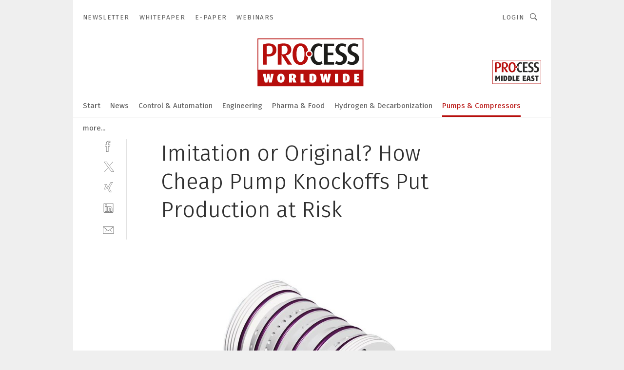

--- FILE ---
content_type: text/html; charset=UTF-8
request_url: https://www.process-worldwide.com/imitation-or-original-how-cheap-pump-knockoffs-put-production-at-risk-gal-818793/?p=5
body_size: 46391
content:
<!DOCTYPE html><html lang="en">
<head>
			<meta http-equiv="X-UA-Compatible" content="IE=edge">
	<meta http-equiv="Content-Type" content="text/html; charset=UTF-8">
<meta name="charset" content="utf-8">
<meta name="language" content="en">
<meta name="robots" content="INDEX,FOLLOW,NOODP">
<meta property="description" content="The C-Series pumps feature the patented maintenance- and lubrication-free Perswing P air-control system, which ensures accurate reversal of the main piston.">
<meta property="og:description" content="The C-Series pumps feature the patented maintenance- and lubrication-free Perswing P air-control system, which ensures accurate reversal of the main piston.">
<meta property="og:title" content="Imitation or Original? How Cheap Pump Knockoffs Put Production at Risk">
<meta property="og:image" content="https://cdn1.vogel.de/js3X5P_zqLMWPb_kvLKGZaNo8FM=/fit-in/300x300/filters:format(jpg):quality(80)/images.vogel.de/vogelonline/bdb/1540600/1540604/original.jpg">
<meta property="og:image:width" content="300">
<meta property="og:image:height" content="300">
<meta name="theme-color" content="#ffffff">
<meta name="msapplication-TileColor" content="#ffffff">
<meta name="apple-mobile-web-app-title" content="PROCESS Worldwide">
<meta name="application-name" content="PROCESS Worldwide">
<meta name="facebook-domain-verification" content="m5s7i24wa1f49uk7kmakgrofiltfhq">	<meta name="viewport" content="width=device-width,initial-scale=1.0">
	<meta name="robots" content="max-snippet:-1, max-image-preview:large, max-video-preview:-1">

<title>Imitation or Original? How Cheap Pump Knockoffs Put Production at Risk ||  Picture 5 / 8</title>
<link href="https://www.process-worldwide.com/imitation-or-original-how-cheap-pump-knockoffs-put-production-at-risk-gal-818793/?p=5" rel="canonical">
<link href="https://cdn2.vogel.de/applications/38/scss/basic.css?v=1.075" media="screen,print" rel="stylesheet" type="text/css">
	<link rel="preconnect" href="https://cdn1.vogel.de/" crossorigin>
	<link rel="dns-prefetch" href="https://cdn1.vogel.de">
	<link rel="preconnect" href="https://cdn2.vogel.de/" crossorigin>
	<link rel="dns-prefetch" href="https://cdn2.vogel.de">
	<link rel="preconnect" href="https://c.delivery.consentmanager.net">
	<link rel="preconnect" href="https://cdn.consentmanager.net">
	<link rel="apple-touch-icon" sizes="180x180" href="/apple-touch-icon.png">
	<link rel="icon" type="image/png" sizes="192x192" href="/web-app-manifest-192x192.png">
	<link rel="icon" type="image/png" sizes="512x512" href="/web-app-manifest-512x512.png">
	<link rel="icon" type="image/png" sizes="96x96" href="/favicon-96x96.png">
	<link rel="icon" type="image/svg+xml" href="/favicon.svg">
	<link rel="shortcut icon" type="image/x-icon" href="/favicon.ico">
	<link rel="icon" type="image/x-icon" href="/favicon.ico">
	<link rel="alternate" href="/rss/news.xml"
	      type="application/rss+xml" title="RSS-Feed News">
	<link rel="alternate" href="/atom/news.xml"
	      type="application/atom+xml" title="ATOM-Feed News">

<script  src="https://cdn2.vogel.de/js/bundle.js?v=1.3"></script>
<script >
    //<!--
    window.gdprAppliesGlobally=true;if(!("cmp_id" in window)||window.cmp_id<1){window.cmp_id=28861}if(!("cmp_cdid" in window)){window.cmp_cdid="dad7ce8852c7"}if(!("cmp_params" in window)){window.cmp_params="&usedesign=38000"}if(!("cmp_host" in window)){window.cmp_host="b.delivery.consentmanager.net"}if(!("cmp_cdn" in window)){window.cmp_cdn="cdn.consentmanager.net"}if(!("cmp_proto" in window)){window.cmp_proto="https:"}if(!("cmp_codesrc" in window)){window.cmp_codesrc="1"}window.cmp_getsupportedLangs=function(){var b=["DE","EN","FR","IT","NO","DA","FI","ES","PT","RO","BG","ET","EL","GA","HR","LV","LT","MT","NL","PL","SV","SK","SL","CS","HU","RU","SR","ZH","TR","UK","AR","BS"];if("cmp_customlanguages" in window){for(var a=0;a<window.cmp_customlanguages.length;a++){b.push(window.cmp_customlanguages[a].l.toUpperCase())}}return b};window.cmp_getRTLLangs=function(){var a=["AR"];if("cmp_customlanguages" in window){for(var b=0;b<window.cmp_customlanguages.length;b++){if("r" in window.cmp_customlanguages[b]&&window.cmp_customlanguages[b].r){a.push(window.cmp_customlanguages[b].l)}}}return a};window.cmp_getlang=function(j){if(typeof(j)!="boolean"){j=true}if(j&&typeof(cmp_getlang.usedlang)=="string"&&cmp_getlang.usedlang!==""){return cmp_getlang.usedlang}var g=window.cmp_getsupportedLangs();var c=[];var f=location.hash;var e=location.search;var a="languages" in navigator?navigator.languages:[];if(f.indexOf("cmplang=")!=-1){c.push(f.substr(f.indexOf("cmplang=")+8,2).toUpperCase())}else{if(e.indexOf("cmplang=")!=-1){c.push(e.substr(e.indexOf("cmplang=")+8,2).toUpperCase())}else{if("cmp_setlang" in window&&window.cmp_setlang!=""){c.push(window.cmp_setlang.toUpperCase())}else{if(a.length>0){for(var d=0;d<a.length;d++){c.push(a[d])}}}}}if("language" in navigator){c.push(navigator.language)}if("userLanguage" in navigator){c.push(navigator.userLanguage)}var h="";for(var d=0;d<c.length;d++){var b=c[d].toUpperCase();if(g.indexOf(b)!=-1){h=b;break}if(b.indexOf("-")!=-1){b=b.substr(0,2)}if(g.indexOf(b)!=-1){h=b;break}}if(h==""&&typeof(cmp_getlang.defaultlang)=="string"&&cmp_getlang.defaultlang!==""){return cmp_getlang.defaultlang}else{if(h==""){h="EN"}}h=h.toUpperCase();return h};(function(){var n=document;var p=n.getElementsByTagName;var q=window;var f="";var b="_en";if("cmp_getlang" in q){f=q.cmp_getlang().toLowerCase();if("cmp_customlanguages" in q){for(var h=0;h<q.cmp_customlanguages.length;h++){if(q.cmp_customlanguages[h].l.toUpperCase()==f.toUpperCase()){f="en";break}}}b="_"+f}function g(i,e){var t="";i+="=";var s=i.length;var d=location;if(d.hash.indexOf(i)!=-1){t=d.hash.substr(d.hash.indexOf(i)+s,9999)}else{if(d.search.indexOf(i)!=-1){t=d.search.substr(d.search.indexOf(i)+s,9999)}else{return e}}if(t.indexOf("&")!=-1){t=t.substr(0,t.indexOf("&"))}return t}var j=("cmp_proto" in q)?q.cmp_proto:"https:";if(j!="http:"&&j!="https:"){j="https:"}var k=("cmp_ref" in q)?q.cmp_ref:location.href;var r=n.createElement("script");r.setAttribute("data-cmp-ab","1");var c=g("cmpdesign","");var a=g("cmpregulationkey","");var o=g("cmpatt","");r.src=j+"//"+q.cmp_host+"/delivery/cmp.php?"+("cmp_id" in q&&q.cmp_id>0?"id="+q.cmp_id:"")+("cmp_cdid" in q?"cdid="+q.cmp_cdid:"")+"&h="+encodeURIComponent(k)+(c!=""?"&cmpdesign="+encodeURIComponent(c):"")+(a!=""?"&cmpregulationkey="+encodeURIComponent(a):"")+(o!=""?"&cmpatt="+encodeURIComponent(o):"")+("cmp_params" in q?"&"+q.cmp_params:"")+(n.cookie.length>0?"&__cmpfcc=1":"")+"&l="+f.toLowerCase()+"&o="+(new Date()).getTime();r.type="text/javascript";r.async=true;if(n.currentScript&&n.currentScript.parentElement){n.currentScript.parentElement.appendChild(r)}else{if(n.body){n.body.appendChild(r)}else{var m=p("body");if(m.length==0){m=p("div")}if(m.length==0){m=p("span")}if(m.length==0){m=p("ins")}if(m.length==0){m=p("script")}if(m.length==0){m=p("head")}if(m.length>0){m[0].appendChild(r)}}}var r=n.createElement("script");r.src=j+"//"+q.cmp_cdn+"/delivery/js/cmp"+b+".min.js";r.type="text/javascript";r.setAttribute("data-cmp-ab","1");r.async=true;if(n.currentScript&&n.currentScript.parentElement){n.currentScript.parentElement.appendChild(r)}else{if(n.body){n.body.appendChild(r)}else{var m=p("body");if(m.length==0){m=p("div")}if(m.length==0){m=p("span")}if(m.length==0){m=p("ins")}if(m.length==0){m=p("script")}if(m.length==0){m=p("head")}if(m.length>0){m[0].appendChild(r)}}}})();window.cmp_addFrame=function(b){if(!window.frames[b]){if(document.body){var a=document.createElement("iframe");a.style.cssText="display:none";if("cmp_cdn" in window&&"cmp_ultrablocking" in window&&window.cmp_ultrablocking>0){a.src="//"+window.cmp_cdn+"/delivery/empty.html"}a.name=b;document.body.appendChild(a)}else{window.setTimeout(window.cmp_addFrame,10,b)}}};window.cmp_rc=function(h){var b=document.cookie;var f="";var d=0;while(b!=""&&d<100){d++;while(b.substr(0,1)==" "){b=b.substr(1,b.length)}var g=b.substring(0,b.indexOf("="));if(b.indexOf(";")!=-1){var c=b.substring(b.indexOf("=")+1,b.indexOf(";"))}else{var c=b.substr(b.indexOf("=")+1,b.length)}if(h==g){f=c}var e=b.indexOf(";")+1;if(e==0){e=b.length}b=b.substring(e,b.length)}return(f)};window.cmp_stub=function(){var a=arguments;__cmp.a=__cmp.a||[];if(!a.length){return __cmp.a}else{if(a[0]==="ping"){if(a[1]===2){a[2]({gdprApplies:gdprAppliesGlobally,cmpLoaded:false,cmpStatus:"stub",displayStatus:"hidden",apiVersion:"2.0",cmpId:31},true)}else{a[2](false,true)}}else{if(a[0]==="getUSPData"){a[2]({version:1,uspString:window.cmp_rc("")},true)}else{if(a[0]==="getTCData"){__cmp.a.push([].slice.apply(a))}else{if(a[0]==="addEventListener"||a[0]==="removeEventListener"){__cmp.a.push([].slice.apply(a))}else{if(a.length==4&&a[3]===false){a[2]({},false)}else{__cmp.a.push([].slice.apply(a))}}}}}}};window.cmp_gppstub=function(){var a=arguments;__gpp.q=__gpp.q||[];if(!a.length){return __gpp.q}var g=a[0];var f=a.length>1?a[1]:null;var e=a.length>2?a[2]:null;if(g==="ping"){return{gppVersion:"1.0",cmpStatus:"stub",cmpDisplayStatus:"hidden",apiSupport:[],currentAPI:"",cmpId:31}}else{if(g==="addEventListener"){__gpp.e=__gpp.e||[];if(!("lastId" in __gpp)){__gpp.lastId=0}__gpp.lastId++;var c=__gpp.lastId;__gpp.e.push({id:c,callback:f});return{eventName:"listenerRegistered",listenerId:c,data:true}}else{if(g==="removeEventListener"){var h=false;__gpp.e=__gpp.e||[];for(var d=0;d<__gpp.e.length;d++){if(__gpp.e[d].id==e){__gpp.e[d].splice(d,1);h=true;break}}return{eventName:"listenerRemoved",listenerId:e,data:h}}else{if(g==="hasSection"||g==="getSection"||g==="getField"||g==="getGPPString"){return null}else{__gpp.q.push([].slice.apply(a))}}}}};window.cmp_msghandler=function(d){var a=typeof d.data==="string";try{var c=a?JSON.parse(d.data):d.data}catch(f){var c=null}if(typeof(c)==="object"&&c!==null&&"__cmpCall" in c){var b=c.__cmpCall;window.__cmp(b.command,b.parameter,function(h,g){var e={__cmpReturn:{returnValue:h,success:g,callId:b.callId}};d.source.postMessage(a?JSON.stringify(e):e,"*")})}if(typeof(c)==="object"&&c!==null&&"__uspapiCall" in c){var b=c.__uspapiCall;window.__uspapi(b.command,b.version,function(h,g){var e={__uspapiReturn:{returnValue:h,success:g,callId:b.callId}};d.source.postMessage(a?JSON.stringify(e):e,"*")})}if(typeof(c)==="object"&&c!==null&&"__tcfapiCall" in c){var b=c.__tcfapiCall;window.__tcfapi(b.command,b.version,function(h,g){var e={__tcfapiReturn:{returnValue:h,success:g,callId:b.callId}};d.source.postMessage(a?JSON.stringify(e):e,"*")},b.parameter)}if(typeof(c)==="object"&&c!==null&&"__gppCall" in c){var b=c.__gppCall;window.__gpp(b.command,function(h,g){var e={__gppReturn:{returnValue:h,success:g,callId:b.callId}};d.source.postMessage(a?JSON.stringify(e):e,"*")},b.parameter,"version" in b?b.version:1)}};window.cmp_setStub=function(a){if(!(a in window)||(typeof(window[a])!=="function"&&typeof(window[a])!=="object"&&(typeof(window[a])==="undefined"||window[a]!==null))){window[a]=window.cmp_stub;window[a].msgHandler=window.cmp_msghandler;window.addEventListener("message",window.cmp_msghandler,false)}};window.cmp_setGppStub=function(a){if(!(a in window)||(typeof(window[a])!=="function"&&typeof(window[a])!=="object"&&(typeof(window[a])==="undefined"||window[a]!==null))){window[a]=window.cmp_gppstub;window[a].msgHandler=window.cmp_msghandler;window.addEventListener("message",window.cmp_msghandler,false)}};window.cmp_addFrame("__cmpLocator");if(!("cmp_disableusp" in window)||!window.cmp_disableusp){window.cmp_addFrame("__uspapiLocator")}if(!("cmp_disabletcf" in window)||!window.cmp_disabletcf){window.cmp_addFrame("__tcfapiLocator")}if(!("cmp_disablegpp" in window)||!window.cmp_disablegpp){window.cmp_addFrame("__gppLocator")}window.cmp_setStub("__cmp");if(!("cmp_disabletcf" in window)||!window.cmp_disabletcf){window.cmp_setStub("__tcfapi")}if(!("cmp_disableusp" in window)||!window.cmp_disableusp){window.cmp_setStub("__uspapi")}if(!("cmp_disablegpp" in window)||!window.cmp_disablegpp){window.cmp_setGppStub("__gpp")};
    //-->
</script>
<script >
    //<!--
    
				window.cmp_block_inline = true;
				window.cmp_block_unkown = false;
				window.cmp_block_sync = false;
				window.cmp_block_img = false;
				window.cmp_block_samedomain = false;
				window.cmp_setlang = "EN";
			
    //-->
</script>
<script  src="https://cdn2.vogel.de/js/vendors/touchswipe/jquery.touchswipe.min.js"></script>
<script type="text/plain" data-cmp-vendor="c5035" class="cmplazyload" data-cmp-block="contentpass">
    //<!--
    
                             
                     function isFirefox() {
                            return navigator.userAgent.toLowerCase().indexOf("firefox") >= 0;
                            }
                         $(document).ready(function () {
                         console.log(isFirefox());
                        var is_adblocker = false;
                        // keine Recht für Google
                        if (typeof adsBlocked == "undefined") {
                            function adsBlocked(callback) {
                                if (typeof __tcfapi != "undefined") {
                                    __tcfapi("addEventListener", 2, function (tcData, success) {
                                        var x = __tcfapi("getCMPData");
                                        if (
                                            "purposeConsents" in x &&
                                            "1" in x.purposeConsents && x.purposeConsents["1"] &&
                                            "vendorConsents" in x && "755" in x.vendorConsents && x.vendorConsents["755"]
                                        ) {
                                            if(isFirefox()){
                                            
                                                $req = fetch(new Request("https://pagead2.googlesyndication.com",{method:"HEAD",mode:"no-cors"}));
                                                $req.then(function (response) {
                                                    return response;
                                                }).then(function (response) {
                                                    callback(false);
                                                }).catch(function (exception) {
                                                    callback(true);
                                                });
                                            }
                                            else{
                                                var ADS_URL = "https://pagead2.googlesyndication.com/pagead/js/adsbygoogle.js";
                                                var xhr = new XMLHttpRequest();
                                                xhr.onreadystatechange = function () {
                                                    if (xhr.readyState == XMLHttpRequest.DONE) {
                                                        callback(xhr.status === 0 || xhr.responseURL !== ADS_URL);
                                                    }
                                                };
                                                xhr.open("HEAD", ADS_URL, true);
                                                xhr.send(null);
                                            }
                                           
                                            
                        
                                        } else {
                                            callback(true);
                                        }
                                    });
                                } else {
                                    callback(true);
                                }
                            }
                        }
                        // AdsBlocked - Funktion wird erst später geladen und auch nicht mit Contentpass!!!!
                        adsBlocked(function (blocked) {
                            is_adblocker = !!blocked ;
                            console.log(is_adblocker?"Ads blocked":"Ads not Blocked");
                            if (typeof __tcfapi != "undefined") {
                                __tcfapi("addEventListener", 2, function (tcData, success) {
                                    var cmpdata = __tcfapi("getCMPData");
                                    // Wenn keine Zustimmung für GoogleAds vorhanden ist
                                    if ((!success ||
                                            is_adblocker ||
                                            !("vendorConsents" in cmpdata) ||
                                            !("755" in cmpdata.vendorConsents) ||
                                            !(cmpdata.vendorConsents["755"])) && 
                                            (tcData.eventStatus === "tcloaded" || tcData.eventStatus === "useractioncomplete")
                                        ) {
                                        $.get("/wb/1/", function (OBJ_response) {
                                            if (OBJ_response.content) {
                                                var OBJ_element = document.createElement("div");
                                                $(OBJ_element).append(OBJ_response.content);
                                                $("body").prepend(OBJ_element.firstChild);
                                            }
                                        });
                                        $.get("/wb/2/", function (OBJ_response) {
                                            if (OBJ_response.content) {
                                                var OBJ_element_ref = document.getElementById("advertisement_06");
                                                var OBJ_element = document.createElement("div");
                                                $(OBJ_element).append(OBJ_response.content);
                                                OBJ_element_ref.append(OBJ_element.firstChild);
                                            }
                                        });
                                        $.get("/wb/3/", function (OBJ_response) {
                                            if (OBJ_response.content) {
                                                var OBJ_element_ref = document.getElementById("advertisement_04");
                                                var OBJ_element = document.createElement("div");
                                                $(OBJ_element).append(OBJ_response.content);
                                                OBJ_element_ref.append(OBJ_element.firstChild);
                                            }
                                        });
                                    }
                                    __tcfapi("removeEventListener", 2, function (success) {}, tcData.listenerId);
                                });
                            }
                        });
                        });
    //-->
</script>
	<!--[if lt IE 9]>
	<script>document.createElement("video");
	document.createElement("header");
	document.createElement("section");
	document.createElement("article");
	document.createElement("footer");</script>
	<![endif]-->

    <!-- truffle.one blockiert bis zum Consent -->
    <script type="text/plain" class="cmplazyload" data-cmp-vendor="c58464">
        var jss = document.getElementsByTagName("script");
        for (var j = jss.length; j >= 0; j--) {
            if (jss[j]) {
                if (jss[j].getAttribute("src") && jss[j].getAttribute("src").indexOf("api.truffle.one/static/getWebData.js") != -1) {
                    jss[j].parentNode.removeChild(jss[j]);
                }
            }
        }
        var t1_params = t1_params || [];
        t1_params.push(["118", "118"]);
        var t = document["createElement"]("script"), i;
        t["type"] = "text/javascript";
        t["src"] = window["location"]["href"]["split"]("/")[0] + "//api.truffle.one/static/getWebData.js";
        i = document["getElementsByTagName"]("script")[0];
        i["parentNode"]["insertBefore"](t, i);
    </script>
	
    <script class="cmplazyload" data-cmp-block="contentpass" data-cmp-vendor="755"
            data-cmp-src="https://securepubads.g.doubleclick.net/tag/js/gpt.js" type="text/plain"></script>

    <script type="text/plain" class="cmplazyload" data-cmp-vendor="755" data-cmp-block="contentpass">
        var googletag = googletag || {};
        googletag.cmd = googletag.cmd || [];
    </script>

            <!-- This nees to be 'text/plain' otherwise banners wont work -->
	    <!-- GPT -->
	    <script type="text/plain" class="cmplazyload" data-cmp-vendor="755" data-cmp-block="contentpass">

		    try
		    {
			    // Array anlegen fuer spaetere Speicherung
			    var ARR_unknown_slots = [];

			    googletag.cmd.push(function ()
			    {

				    // Client
				    var STR_client = "/2686/pww.vogel.de/pumps-and-compressors_gallery";

                    // Groessen
                    var ARR_sizes = [{"type":"slot","size":[[960,252],[980,90],[728,90],[468,60],[1,1]],"mappings":[[[0,0],[1,1]],[[1025,0],[[960,252],[728,90],[468,60],[1,1]]],[[1300,0],[[960,252],[980,90],[728,90],[468,60],[1,1]]]],"id":"advertisement_01"},{"type":"slot","size":[[420,600],[300,600],[160,600],[1,1]],"mappings":[[[0,0],[1,1]],[[1025,0],[[420,600],[300,600],[160,600],[1,1]]]],"id":"advertisement_02"},{"type":"slot","size":[[161,600],[121,600],[1,1]],"mappings":[[[0,0],[1,1]],[[1025,0],[[161,600],[121,600],[1,1]]]],"id":"advertisement_03"},{"type":"slot","size":[[1180,250],[960,250],[728,91],[301,630],[301,330],[301,280],[301,180]],"mappings":[[[0,0],[[301,180],[301,280],[1,1]]],[[1025,0],[[960,250],[728,91],[1,1]]],[[1541,0],[[1180,250],[960,250],[728,91],[1,1]]]],"id":"advertisement_04"},{"type":"slot","size":[[300,631],[300,630],[300,331],[300,330],[300,281],[300,280],[1,1]],"mappings":[[[0,0],[[300,631],[300,630],[300,331],[300,330],[300,281],[300,280],[1,1]]]],"id":"advertisement_06"}];

                    // Groessen durchlaufen
                    for (var INT_i = 0; INT_i < ARR_sizes.length; INT_i++) {

                        // Mapping vorhanden
                        if (ARR_sizes[INT_i].mappings) {

                            // Mappings durchlaufen
                            var OBJ_size_mapping = googletag.sizeMapping();
                            for (var INT_j = 0; INT_j < ARR_sizes[INT_i].mappings.length; INT_j++) {
                                OBJ_size_mapping.addSize(ARR_sizes[INT_i].mappings[INT_j][0], ARR_sizes[INT_i].mappings[INT_j][1]);
                            } // end for

                        } // end if

                        // Typen
                        switch (ARR_sizes[INT_i].type) {

                            // Slot:
                            case "slot":
                                googletag
                                    .defineSlot(STR_client, ARR_sizes[INT_i].size, ARR_sizes[INT_i].id)
                                    .defineSizeMapping(OBJ_size_mapping.build())
                                    .setCollapseEmptyDiv(true, true)
                                    .addService(googletag.pubads());
                                console.debug("Ad Slot " + ARR_sizes[INT_i].id + " created " );
                                break;
                                
                            //Fluid
                            case "fluid":
                                googletag
                                    .defineSlot(ARR_sizes[INT_i].path, ARR_sizes[INT_i].size, ARR_sizes[INT_i].id)
                                    .setCollapseEmptyDiv(true, true)
                                    .addService(googletag.pubads());
                                console.debug("Ad Slot " + ARR_sizes[INT_i].id + " created ");
                                break;

                            default:
	                            console.debug("Ad Slot unknown");

                        } // end switch

                    } // end for
console.debug("hier beginnt targeting 'wallpaper'");
	                // Banner aktivieren
	                googletag.pubads().setTargeting("kw", 'wallpaper');
console.debug("hier targeting ende 'wallpaper'");
console.debug("slotRequested anfang");
	                googletag.pubads().addEventListener("slotRequested", function (event)
	                {
		                // Nachricht in Konsole
		                console.debug("Ad Slot " + event.slot.getSlotElementId() + " requested");
	                });

                    googletag.pubads().addEventListener("slotResponseReceived", function (event) {
                        // Nachricht in Konsole
                        console.debug("Ad Slot " + event.slot.getSlotElementId() + " response received");
                    });
                    googletag.pubads().addEventListener("slotRenderEnded", function (event) {

                        try {

                            // Creative geladen
                            if (
                                //typeof event.creativeId !== "undefined" && event.creativeId !== null &&
                                typeof event.slot !== "undefined"
                            ) {

                                // Slot nicht leer
                                if (!event.isEmpty) {

                                    // Nachricht in Konsole
                                    console.debug("Ad Slot " + event.slot.getSlotElementId() + " rendered");
                                    
                                    // Slot als jQuery Objekt speichern
                                    var OBJ_slot = $("div#" + event.slot.getSlotElementId());

                                    // Slot einblenden (falls ausgeblendet)
                                    OBJ_slot.show();
                                    
                                    // Eigene Slots durchlaufen (keine Manipulation von z.B. BusinessAd)
                                    var BOO_found = false;

                                    for (var INT_i = 0; INT_i < ARR_sizes.length; INT_i++) {

                                        // Slot bekannt
                                        if (event.slot.getSlotElementId() === ARR_sizes[INT_i].id) {

                                            // Element gefunden
                                            BOO_found = true;
                                         
                                            // iFrame
                                            var OBJ_iframe = OBJ_slot.find("iframe");


                                            // Kein iFrame, aber Tracking-Pixel
                                            if (
                                                OBJ_slot.find("ins>ins").length > 0 &&
                                                OBJ_slot.find("ins>ins").height() === 1
                                            ) {

                                                // Slot ausblenden
                                                OBJ_slot.hide();

                                                // Nachricht in Konsole
                                                console.debug("Ad Slot " + event.slot.getSlotElementId() +
                                                    " hidden (ins)");

                                            }
                                            // iFrame vorhanden
                                            else if (OBJ_iframe.length > 0) {
                                                // iFrame
                                                var OBJ_iframe_content = OBJ_iframe.contents();

                                                // Tracking-Pixel nicht vorhanden
                                                if (
                                                    (
                                                        OBJ_iframe_content.find("body>img").length === 0 ||
                                                        OBJ_iframe_content.find("body>img").height() > 1
                                                    ) &&
                                                    (
                                                        OBJ_iframe_content.find("body>div>img").length ===
                                                        0 ||
                                                        OBJ_iframe_content.find("body>div>img").height() >
                                                        1
                                                    ) &&
                                                    OBJ_iframe_content.find("body>div>amp-pixel").length ===
                                                    0 &&
                                                    OBJ_iframe_content.find("body>amp-pixel").length === 0
                                                ) {
                                                    let native_ad = OBJ_iframe_content.find(".native-ad").length;
                                                    
                                                    // Background transparent im iFrame
                                                    OBJ_iframe_content.find("head").append('<style type="text/css">body{background: transparent !important;}</style>');

                                                    if(native_ad == 1){

                                                        // Stylesheet ebenfalls in iFrame kopieren
                                                        var STR_stylesheet = "https://cdn2.vogel.de/applications/38/scss/native-ads.css?v=0.19";
                                                        OBJ_iframe_content.find("head").append($("<link/>", {
                                                            rel: "stylesheet",
                                                            href: STR_stylesheet,
                                                            type: "text/css"
                                                        }));
                                                         // CSS-Klasse der Buchung nach aussen uebertragen (nur div)
                                                        OBJ_slot.find("div:first").addClass(
                                                            OBJ_iframe_content.find(".native-ad").attr("class")
                                                        );
                                                        // Klasse in Iframe löschen
                                                        OBJ_iframe_content.find(".native-ad").attr("class","");
    
                                                        OBJ_slot.find("div:first").addClass(
                                                        OBJ_iframe_content.find("body>div>article:not(#whitespace_click)").attr("class")
                                                        );

                                                        OBJ_slot.find("div:first").addClass(
                                                        OBJ_iframe_content.find("body>article:not(#whitespace_click)").attr("class")
                                                        );
                                                    OBJ_iframe_content.find("body>div>article:not(#whitespace_click)").attr("class", "");
                                                    OBJ_iframe_content.find("body>article:not(#whitespace_click)").attr("class", "");
    
                                                        // Nachricht in Konsole
                                                        console.debug("Ad Slot " + event.slot.getSlotElementId() +
                                                            " manipulated: native-ad");

                                                    }else{
                                                    let infClasses = ".lb728, .fs468, .sky, .ca300, .hs2, .sky_hs2, .hs1_160, .hs1_120, .sky_hs1,.sky_hs2, .billboard,.sky_bg980_r,.bb399, .sky, .sky_left, .billboard_inText,.sky_second_160,.sky_second_161,.sky_fixed,.bg_lb, .wall_lb";
                                                    // CSS-Klasse der Buchung nach aussen uebertragen (nur div)
                                                    OBJ_slot.find("div:first").addClass(
                                                        OBJ_iframe_content.find(infClasses).attr("class")
                                                    );
                                                    // Nach Außen übertragene Klasse entfernen
                                                    OBJ_iframe_content.find(infClasses).attr("class", "");
                                               
                                                    // Style und whitespace_click muss mit raus fuer brandgate
                                                    OBJ_iframe_content.find("body>style:first").clone().insertBefore(OBJ_slot.find("div:first"));
                                                    OBJ_iframe_content.find("div#whitespace_click").css('height', '100%');
                                                    OBJ_iframe_content.find("div#whitespace_click").insertBefore(OBJ_slot.find("div:first"));


                                                    // Nachricht in Konsole
                                                    console.debug("Ad Slot " + event.slot.getSlotElementId() +
                                                        " manipulated no native-ad");
                                                    }
                                                    
                                                    
                                                } else {

                                                    // Slot ausblenden
                                                    OBJ_iframe.hide();

                                                    // Nachricht in Konsole
                                                    console.debug("Ad Slot " + event.slot.getSlotElementId() +
                                                        " hidden (iframe img/amp-pixel)");

                                                } // end if

                                            }
                                            // Kein iFrame, aber Tracking-Pixel
                                            else if (OBJ_slot.find("img").height() === 1) {

                                                // Slot ausblenden
                                                OBJ_slot.hide();

                                                // Nachricht in Konsole
                                                console.debug("Ad Slot " + event.slot.getSlotElementId() +
                                                    " hidden (img)");

                                            } // end if

                                        } // end if

                                    } // end for

                                    // Slot nicht gefunden
                                    if (!BOO_found) {

                                        // Slot merken, ausblenden und Nachrichten in Konsole
                                        var STR_ba_id = event.slot.getSlotElementId();

                                        setTimeout(function () {
                                            var OBJ_ba = $("#" + STR_ba_id);
                                            if (
                                                OBJ_ba.is(":visible") === false ||
                                                OBJ_ba.is(":hidden") === true
                                            ) {
                                                ARR_unknown_slots.push(STR_ba_id);
                                                console.debug("Ad Slot " + STR_ba_id + " unknown empty");
                                            } else {
                                                console.debug("Ad Slot " + STR_ba_id + " unkown");
                                            }
                                        }, 500);

                                    } // end if

                                } else {
                                    // Entfernen von nicht gerenderten Werbeanzeigen, damit Darstellung in Zweierelement passt
									let adElement = document.getElementById(event.slot.getSlotElementId());
									
									if (adElement && adElement.parentNode) {
									    let parentNodeOfAdDiv = adElement.parentNode;
									
									    if (
									        parentNodeOfAdDiv.tagName === "SECTION" &&
									        parentNodeOfAdDiv.getAttribute("data-section-id") &&
									        parentNodeOfAdDiv.getAttribute("data-section-id").includes("section_advertisement")
									    ) {
									        parentNodeOfAdDiv.remove();
									    }
									}
                                } // end if

                            } // end if

                        } catch (OBJ_err) {
                            console.debug(OBJ_err);
                        }

                    });
                    
                     							console.debug("ABA_CLIENT_ENABLED is true");
                            if (typeof t1_aba === "function") {
                                try {
                                    // Versuche, t1_aba aufzurufen
                                    t1_aba(googletag, function(updatedGoogletag) {
                                        // enableSingleRequest und enableServices aufrufen, nachdem die Anfrage abgeschlossen ist
                                        updatedGoogletag.pubads().enableSingleRequest();
                                        updatedGoogletag.enableServices();
                                        console.log("T1: GPT enabled after ABA targeting.");
                                        console.debug("Slots created");
                                        googletag = updatedGoogletag;
                                        initDisplay();
                                    });
                                } catch (error) {
                                    // Fallback im Fehlerfall des t1_aba-Aufrufs
                                    console.log("T1: Error calling t1_aba: ", error);
                                    googletag.pubads().enableSingleRequest();
                                    googletag.enableServices();
                                    console.debug("Slots created");
                                    initDisplay();
                                }
                            } else {
                                // Wenn t1_aba nicht definiert ist, enableServices direkt aufrufen
                                console.log("T1: t1_aba not defined");
                                googletag.pubads().enableSingleRequest();
                                googletag.enableServices();
                                console.debug("Slots created");
                                initDisplay();
                            }
                        
           
                  
                    });
        
                    } catch (OBJ_err) {
                        // Nix
                        console.warn("Ad Error - define /2686/pww.vogel.de/pumps-and-compressors_gallery");
            } // end try
        </script>
                <script type="text/plain" class="cmplazyload" data-cmp-vendor="755" data-cmp-block="contentpass">
            function displaydfp() {
                try {
                    googletag.cmd.push(
                        function () {
                            let d = [];
                            window.googletag.pubads().getSlots().forEach(function(element){
                                if ($("#" + element.getSlotId().getDomId()).length === 0) {
                                    d.push(element.getSlotId().getDomId());
                                } else {
                                    googletag.display(element.getSlotId().getDomId());
                                }
                            });
                            console.debug("all Slots displayed");
                            console.debug({"not used Slots": d});
                        });
                } catch (e) {
                    console.debug(e);
                }
            }
            
            function initDisplay(){
                  if (document.readyState === 'loading') {
                    document.addEventListener('DOMContentLoaded', displaydfp);
                } else {
                    displaydfp();
                }
            }

        </script>
    	<!-- No BusinessAd: Data missing -->
		<!-- GTM Vars -->
	<script>
		var dataLayer = [
			{
				"environment": "production", // Umgebung
				"id": "38", // App-ID
                                				"content_type": "artikelgalerie",
                                                				"logged_in": false, // User is logged in
				"accessToPaid": false, // Access paid
								"dimension1": "pww:artikelgalerie:818793 imitation-or-original-how-cheap-pump-knockoffs-put-production-at-risk--picture-5-8", // Shortcut:Type:ID
								"dimension2": "pww:themen:pumps-and-compressors", // Shortcut:"themen":Channel
				"dimension4": "818793", // Content-ID
				"dimension7": "/imitation-or-original-how-cheap-pump-knockoffs-put-production-at-risk-gal-818793/?p=5", // URL
																
			}
		];
	</script>
</head>
<body data-infinity-id="default" data-infinity-type="layout">
<!-- No Bookmark-layer -->    <!-- GTM Code -->
    <noscript>
        <iframe src="https://www.googletagmanager.com/ns.html?id=GTM-NRSP2QR"
                height="0" width="0" style="display:none;visibility:hidden"></iframe>
    </noscript>
    <!-- Automatisches Blockieren vom CMP vermeiden -->
    <script type="text/plain" class="cmplazyload" data-cmp-vendor="s905"  data-cmp-block="contentpass" >(function (w, d, s, l, i)
		{
			w[l] = w[l] || [];
			w[l].push({
				'gtm.start':
					new Date().getTime(), event: 'gtm.js'
			});
			var f = d.getElementsByTagName(s)[0],
				j = d.createElement(s), dl = l != 'dataLayer' ? '&l=' + l : '';
			j.async = true;
			j.src =
				'https://www.googletagmanager.com/gtm.js?id=' + i + dl;
			f.parentNode.insertBefore(j, f);
		})(window, document, 'script', 'dataLayer', 'GTM-NRSP2QR');
	</script>
	<!-- GA Code: no config found -->

<!-- No Jentis --><!-- No Jentis Datalayer -->		<div id="advertisement_01" class="cmplazyload gpt inf-leaderboard" data-cmp-vendor="755"
         data-ad-id="advertisement_01" data-infinity-type="ad" data-infinity-id="v1/advertisement_01">
	</div>
    		<div id="advertisement_02" class="cmplazyload gpt " data-cmp-vendor="755"
         data-ad-id="advertisement_02" data-infinity-type="ad" data-infinity-id="v1/advertisement_02">
	</div>
	    	<div id="advertisement_03" class="cmplazyload gpt " data-cmp-vendor="755"
         data-ad-id="advertisement_03" data-infinity-type="ad" data-infinity-id="v1/advertisement_03">
	</div>
    		<div id="advertisement_11" class="cmplazyload gpt " data-cmp-vendor="755"
         data-ad-id="advertisement_11" data-infinity-type="ad" data-infinity-id="v1/advertisement_11">
	</div>
		<div id="advertisement_12" class="cmplazyload gpt " data-cmp-vendor="755"
         data-ad-id="advertisement_12" data-infinity-type="ad" data-infinity-id="v1/advertisement_12">
	</div>
<div class="inf-website">
	<div id="mainwrapper" class="inf-wrapper">
		<section class="inf-mainheader" data-hj-ignore-attributes>
	<div class="inf-mainheader__wrapper">
		<div class="inf-icon inf-icon--menu inf-mainheader__menu-icon"></div>
		
				
<ul class="inf-servicenav">
    	<a class="inf-btn inf-btn--small inf-btn--info inf-servicenav__btn" title=""
	   href="" style="display: none"></a>
    			<li class="inf-servicenav__item ">
				<a class=" inf-servicenav__link inf-flex inf-flex--a-center" title="Newsletter" rel="noopener"
                   href="&#x2F;newsletter&#x2F;subscribes&#x2F;" target="_self" id="menu-page_5fd14081bc3a8">

                    					<span class="inf-servicenav__item-name">
                    Newsletter                    </span>
                    				</a>
			</li>
        			<li class="inf-servicenav__item ">
				<a class=" inf-servicenav__link inf-flex inf-flex--a-center" title="Whitepaper" rel="noopener"
                   href="&#x2F;whitepaper&#x2F;" target="_self" id="menu-page_5e7e695f87660">

                    					<span class="inf-servicenav__item-name">
                    Whitepaper                    </span>
                    				</a>
			</li>
        			<li class="inf-servicenav__item ">
				<a class=" inf-servicenav__link inf-flex inf-flex--a-center" title="E-Paper" rel="noopener"
                   href="&#x2F;e-paper&#x2F;" target="_self" id="menu-page_63b52aa77333e">

                    					<span class="inf-servicenav__item-name">
                    E-Paper                    </span>
                    				</a>
			</li>
        			<li class="inf-servicenav__item ">
				<a class=" inf-servicenav__link inf-flex inf-flex--a-center" title="Webinars" rel="noopener"
                   href="&#x2F;webinars&#x2F;" target="_self" id="menu-page_5e7e6a86a9bae">

                    					<span class="inf-servicenav__item-name">
                    Webinars                    </span>
                    				</a>
			</li>
        </ul>

		<div class="inf-mobile-menu">
			<img alt="Mobile-Menu" title="Mobile Menu" class="inf-mobile-menu__dropdown-arrow" src="https://cdn2.vogel.de/img/arrow_dropdown.svg">

			<form action="/search/"
			      method="get"
			      class="inf-mobile-search">
				<label> <input type="text" placeholder="Enter search term"
				               class="inf-form-input-text inf-mobile-search__input" name="k"> </label>
				<button type="submit" id="search_submit_header-mobile" class="inf-icon inf-icon--search inf-mobile-search__button">
				</button>
			</form>
			
						<div class="inf-mobile-menu__cta-btn-wrapper">
								<a class="inf-btn inf-btn--info inf-full-width" title=""
				   href="" style="display: none"></a>
			</div>
			
						<ul class="inf-mobile-menu__content inf-mobile-menu__content--servicenav">
				<li class="inf-mobile-menu__item					"
			    id="page_5fd14081bc3a8-mobile">
				
								<a title="Newsletter"
				   href="&#x2F;newsletter&#x2F;subscribes&#x2F;"
					target="_self" rel="noopener"                   class="inf-mobile-menu__link"
                   id="menu-page_5fd14081bc3a8-mobile">
					Newsletter				</a>
				
				
								
			</li>
					<li class="inf-mobile-menu__item					"
			    id="page_5e7e695f87660-mobile">
				
								<a title="Whitepaper"
				   href="&#x2F;whitepaper&#x2F;"
					target="_self" rel="noopener"                   class="inf-mobile-menu__link"
                   id="menu-page_5e7e695f87660-mobile">
					Whitepaper				</a>
				
				
								
			</li>
					<li class="inf-mobile-menu__item					"
			    id="page_63b52aa77333e-mobile">
				
								<a title="E-Paper"
				   href="&#x2F;e-paper&#x2F;"
					target="_self" rel="noopener"                   class="inf-mobile-menu__link"
                   id="menu-page_63b52aa77333e-mobile">
					E-Paper				</a>
				
				
								
			</li>
					<li class="inf-mobile-menu__item					"
			    id="page_5e7e6a86a9bae-mobile">
				
								<a title="Webinars"
				   href="&#x2F;webinars&#x2F;"
					target="_self" rel="noopener"                   class="inf-mobile-menu__link"
                   id="menu-page_5e7e6a86a9bae-mobile">
					Webinars				</a>
				
				
								
			</li>
		</ul>
			
			<ul class="inf-mobile-menu__content">
				<li class="inf-mobile-menu__item					"
			    id="home-mobile">
				
								<a title="PROCESS&#x20;Worldwide&#x20;&#x2013;&#x20;Home&#x20;of&#x20;expert&#x20;knowledge&#x20;in&#x20;chemical&#x20;and&#x20;pharmaceutical&#x20;engineering"
				   href="&#x2F;"
					target="_self" rel="noopener"                   class="inf-mobile-menu__link"
                   id="menu-home-mobile">
									</a>
				
				
								
			</li>
					<li class="inf-mobile-menu__item					"
			    id="page_5e984bd490cba-mobile">
				
								<a title="News"
				   href="&#x2F;news&#x2F;"
					target="_self" rel="noopener"                   class="inf-mobile-menu__link"
                   id="menu-page_5e984bd490cba-mobile">
					News				</a>
				
				
								
			</li>
					<li class="inf-mobile-menu__item					"
			    id="page_E7E474FB-D493-4CFC-B278599855C7C9DF-mobile">
				
								<a title="Control&#x20;&amp;&#x20;Automation"
				   href="&#x2F;control-and-automation&#x2F;"
					target="_self" rel="noopener"                   class="inf-mobile-menu__link"
                   id="menu-page_E7E474FB-D493-4CFC-B278599855C7C9DF-mobile">
					Control &amp; Automation				</a>
				
				
								
			</li>
					<li class="inf-mobile-menu__item					"
			    id="page_766E750B-1137-4C54-B7671109DE3D73A1-mobile">
				
								<a title="Plant&#x20;Projects&#x20;&amp;&#x20;Engineering"
				   href="&#x2F;plant-projects-and-engineering&#x2F;"
					target="_self" rel="noopener"                   class="inf-mobile-menu__link"
                   id="menu-page_766E750B-1137-4C54-B7671109DE3D73A1-mobile">
					Engineering				</a>
				
				
								
			</li>
					<li class="inf-mobile-menu__item					"
			    id="page_9671F93B-B9D5-4E93-B7292CFBF0F878A8-mobile">
				
								<a title="Pharmaceutical&#x20;Technology"
				   href="&#x2F;pharma-and-food&#x2F;"
					target="_self" rel="noopener"                   class="inf-mobile-menu__link"
                   id="menu-page_9671F93B-B9D5-4E93-B7292CFBF0F878A8-mobile">
					Pharma &amp; Food				</a>
				
				
								
			</li>
					<li class="inf-mobile-menu__item					"
			    id="page_66e2d874b08fb-mobile">
				
								<a title="Hydrogen&#x20;&amp;&#x20;Decarbonization"
				   href="&#x2F;hydrogen-decarbonization&#x2F;"
					target="_self" rel="noopener"                   class="inf-mobile-menu__link"
                   id="menu-page_66e2d874b08fb-mobile">
					Hydrogen &amp; Decarbonization				</a>
				
				
								
			</li>
					<li class="inf-mobile-menu__item					 inf-mobile-menu__item--active"
			    id="page_B0030083-61EA-4F65-AE6BA9A9766814BC-mobile">
				
								<a title="Pumps&#x20;&amp;&#x20;Compressors"
				   href="&#x2F;pumps-and-compressors&#x2F;"
					target="_self" rel="noopener"                   class="inf-mobile-menu__link inf-mobile-menu__link--active"
                   id="menu-page_B0030083-61EA-4F65-AE6BA9A9766814BC-mobile">
					Pumps &amp; Compressors				</a>
				
				
								
			</li>
					<li class="inf-mobile-menu__item					"
			    id="page_D0CD5B23-5A8E-49D1-99F675D03C7F1643-mobile">
				
								<a title="Water&#x20;Treatment"
				   href="&#x2F;water-treatment&#x2F;"
					target="_self" rel="noopener"                   class="inf-mobile-menu__link"
                   id="menu-page_D0CD5B23-5A8E-49D1-99F675D03C7F1643-mobile">
					Water Treatment				</a>
				
				
								
			</li>
					<li class="inf-mobile-menu__item					"
			    id="page_D6E502E6-3360-43ED-B3CA865F636E70B2-mobile">
				
								<a title="Bulk&#x20;Handling"
				   href="&#x2F;powder-bulk-handling&#x2F;"
					target="_self" rel="noopener"                   class="inf-mobile-menu__link"
                   id="menu-page_D6E502E6-3360-43ED-B3CA865F636E70B2-mobile">
					Powder Bulk Handling				</a>
				
				
								
			</li>
					<li class="inf-mobile-menu__item					"
			    id="page_DD329633-43F4-43BD-B7B00BB98071CB4D-mobile">
				
								<a title="Management&#x20;&amp;&#x20;Process-IT"
				   href="&#x2F;business-and-economics&#x2F;"
					target="_self" rel="noopener"                   class="inf-mobile-menu__link"
                   id="menu-page_DD329633-43F4-43BD-B7B00BB98071CB4D-mobile">
					Business &amp; Economics				</a>
				
				
								
			</li>
					<li class="inf-mobile-menu__item					"
			    id="page_5B9D0BF1-85CE-4985-BC9556325D6AC926-mobile">
				
								<a title="Heat&#x20;Transfer"
				   href="&#x2F;heat-transfer&#x2F;"
					target="_self" rel="noopener"                   class="inf-mobile-menu__link"
                   id="menu-page_5B9D0BF1-85CE-4985-BC9556325D6AC926-mobile">
					Heat Transfer				</a>
				
				
								
			</li>
					<li class="inf-mobile-menu__item					"
			    id="page_7250AE21-5569-42C8-AD39C8C2F69E1683-mobile">
				
								<a title="Safety,&#x20;Security&#x20;&amp;&#x20;Environment"
				   href="&#x2F;explosives-and-safety&#x2F;"
					target="_self" rel="noopener"                   class="inf-mobile-menu__link"
                   id="menu-page_7250AE21-5569-42C8-AD39C8C2F69E1683-mobile">
					Ex Protection &amp; Safety				</a>
				
				
								
			</li>
					<li class="inf-mobile-menu__item					"
			    id="page_3911780F-E54B-4AFD-87C3E5FBB89B275B-mobile">
				
								<a title="Oil&#x20;&amp;&#x20;Gas"
				   href="&#x2F;oil-gas&#x2F;"
					target="_self" rel="noopener"                   class="inf-mobile-menu__link"
                   id="menu-page_3911780F-E54B-4AFD-87C3E5FBB89B275B-mobile">
					Oil &amp; Gas				</a>
				
				
								
			</li>
					<li class="inf-mobile-menu__item					"
			    id="page_B3F628DD-DF18-4C0C-A495F6CCEC945925-mobile">
				
								<a title="ACHEMA&#x20;-&#x20;World&#x20;Forum&#x20;and&#x20;Leading&#x20;Show&#x20;for&#x20;the&#x20;Process&#x20;Industries"
				   href="&#x2F;achema&#x2F;"
					target="_self" rel="noopener"                   class="inf-mobile-menu__link"
                   id="menu-page_B3F628DD-DF18-4C0C-A495F6CCEC945925-mobile">
					Achema				</a>
				
				
								
			</li>
					<li class="inf-mobile-menu__item					"
			    id="page_68c3f676d2e8e-mobile">
				
								<a title="Middle&#x20;East"
				   href="&#x2F;middleeast&#x2F;"
					target="_self" rel="noopener"                   class="inf-mobile-menu__link"
                   id="menu-page_68c3f676d2e8e-mobile">
					Middle East				</a>
				
				
								
			</li>
					<li class="inf-mobile-menu__item					"
			    id="page_5e7e68e45b935-mobile">
				
								<a title="Galleries"
				   href="&#x2F;galleries&#x2F;"
					target="_self" rel="noopener"                   class="inf-mobile-menu__link"
                   id="menu-page_5e7e68e45b935-mobile">
					Galleries				</a>
				
				
								
			</li>
					<li class="inf-mobile-menu__item					"
			    id="page_5e7e699b25afd-mobile">
				
								<a title="supplier&#x20;overview&#x20;&#x40;&#x20;process&#x20;worldwide"
				   href="&#x2F;suppliers&#x2F;"
					target="_self" rel="noopener"                   class="inf-mobile-menu__link"
                   id="menu-page_5e7e699b25afd-mobile">
					Suppliers				</a>
				
				
								
			</li>
		</ul>
		</div>

		<span class="inf-mobile-menu-mask"></span>
		<div class="inf-logo">
			<a class="inf-logo__link" href="/"> <img class="inf-logo__img-base" id="exit--header-logo" alt="Logo" src="https://cdn2.vogel.de/applications/38/img/logo.svg"> <img class="inf-logo__img-mini" alt="Logo" src="https://cdn2.vogel.de/applications/38/img/logo_mini.svg"> </a>
		</div>
		
		<div class="inf-mainheader__wrapper-secondlogolink">
<a href="/middleeast/" target="_self">
<img class="inf-mainheader__secondlogo inf-mainheader__secondlogo--podcast" style="max-width: 100px;" alt="Achema Middle East" title="Achema Middle East" style="" src="https://p7i.vogel.de/wcms/68/d4/68d4cf4f7c2c4/achema-middle-east.svg">
</a> 
</div>		
		<ul class="inf-mainnav">
				<li class="inf-mainnav__item" id="home">
				
								<a title="PROCESS&#x20;Worldwide&#x20;&#x2013;&#x20;Home&#x20;of&#x20;expert&#x20;knowledge&#x20;in&#x20;chemical&#x20;and&#x20;pharmaceutical&#x20;engineering"
				   href="&#x2F;"
					
				   target="_self"
				   
				   rel="noopener"
				   
                   class="&#x20;inf-mainnav__link"
                   id="menu-home">
									</a>
				
											</li>
					<li class="inf-mainnav__item" id="page_5e984bd490cba">
				
								<a title="News"
				   href="&#x2F;news&#x2F;"
					
				   target="_self"
				   
				   rel="noopener"
				   
                   class="&#x20;inf-mainnav__link"
                   id="menu-page_5e984bd490cba">
					News				</a>
				
											</li>
					<li class="inf-mainnav__item inf-mainnav__item--with-flyout" id="page_E7E474FB-D493-4CFC-B278599855C7C9DF">
				
								<a title="Control&#x20;&amp;&#x20;Automation"
				   href="&#x2F;control-and-automation&#x2F;"
					
				   target="_self"
				   
				   rel="noopener"
				   
                   class="&#x20;inf-mainnav__link"
                   id="menu-page_E7E474FB-D493-4CFC-B278599855C7C9DF">
					Control &amp; Automation				</a>
				
													
										<div class="inf-subnav inf-flex inf-subnav--articles-only" style="display:none;">
						
																		
												<div class="inf-subnav__wrapper">
	<div class="inf-section-title inf-subnav__title">
        Latest Articles in <span>"Control & Automation"</span>
	</div>
	<div class="inf-flex" data-infinity-type="partial" data-infinity-id="layout/partials/menu/head/items">
        				<div class="inf-teaser   inf-teaser--vertical"
				         data-content-id="89bd53b74a650072dab3a5b72ecbfff4" data-infinity-type="partial"
				         data-infinity-id="layout/menu/head/items">
                    						<figure class="inf-teaser__figure inf-teaser__figure--vertical">
							<a href="/borouge-completes-proof-of-concept-for-ai-powered-autonomous-operations-a-89bd53b74a650072dab3a5b72ecbfff4/">
								<picture class="inf-imgwrapper inf-imgwrapper--169">
									<source type="image/webp"
									        srcset="https://cdn1.vogel.de/0VjUeusBtkuCAtLQZ78GPli8Ebs=/288x162/filters:quality(1)/cdn4.vogel.de/infinity/white.jpg"
									        data-srcset="https://cdn1.vogel.de/20xFWXuUoP12aay2rBJwmm_276g=/288x162/smart/filters:format(webp):quality(80)/p7i.vogel.de/wcms/1e/50/1e5099910c2370ad08d578161f3fe3c2/0128939735v1.jpeg 288w, https://cdn1.vogel.de/cXl_3oP272_Dlsx-hfUR96fi6Lc=/576x324/smart/filters:format(webp):quality(80)/p7i.vogel.de/wcms/1e/50/1e5099910c2370ad08d578161f3fe3c2/0128939735v1.jpeg 576w">
									<source srcset="https://cdn1.vogel.de/0VjUeusBtkuCAtLQZ78GPli8Ebs=/288x162/filters:quality(1)/cdn4.vogel.de/infinity/white.jpg"
									        data-srcset="https://cdn1.vogel.de/43JpGgU9hAM27l3O6k0tFntvWso=/288x162/smart/filters:format(jpg):quality(80)/p7i.vogel.de/wcms/1e/50/1e5099910c2370ad08d578161f3fe3c2/0128939735v1.jpeg 288w, https://cdn1.vogel.de/BgtHR4aoOD-4GFxhjcCUgFA9eKQ=/576x324/smart/filters:format(jpg):quality(80)/p7i.vogel.de/wcms/1e/50/1e5099910c2370ad08d578161f3fe3c2/0128939735v1.jpeg 576w">
									<img data-src="https://cdn1.vogel.de/43JpGgU9hAM27l3O6k0tFntvWso=/288x162/smart/filters:format(jpg):quality(80)/p7i.vogel.de/wcms/1e/50/1e5099910c2370ad08d578161f3fe3c2/0128939735v1.jpeg"
									     src="https://cdn1.vogel.de/0VjUeusBtkuCAtLQZ78GPli8Ebs=/288x162/filters:quality(1)/cdn4.vogel.de/infinity/white.jpg"
									     class="inf-img lazyload"
									     alt="Conducted in a live production environment, the results indicate the potential to increase efficiency by up to 20 %, enhancement of reliability by reducing downtime by 20 %, and improve production performance while lowering operating costs by up to 15 %.  (Source: Borouge)"
									     title="Conducted in a live production environment, the results indicate the potential to increase efficiency by up to 20 %, enhancement of reliability by reducing downtime by 20 %, and improve production performance while lowering operating costs by up to 15 %.  (Source: Borouge)"
									/>
								</picture>
							</a>
						</figure>
                    					<header class="inf-teaser__header">
                        <!-- data-infinity-type="partial" data-infinity-id="content/flag/v1" -->


                        							<div class="inf-subhead-3 inf-text-hyphens inf-subnav__subhead">
                                                                    Next-Gen Technology                                 							</div>
                        						<div class="inf-headline-3 inf-subnav__headline">
							<a href="/borouge-completes-proof-of-concept-for-ai-powered-autonomous-operations-a-89bd53b74a650072dab3a5b72ecbfff4/">
                                Borouge Completes Proof of Concept for AI-Powered Autonomous Operations							</a>
						</div>
					</header>
				</div>
                				<div class="inf-teaser   inf-teaser--vertical"
				         data-content-id="4619730726cafdd7fcedb83d52ca4220" data-infinity-type="partial"
				         data-infinity-id="layout/menu/head/items">
                    						<figure class="inf-teaser__figure inf-teaser__figure--vertical">
							<a href="/new-gas-grid-monitoring-device-protects-critical-assets-a-4619730726cafdd7fcedb83d52ca4220/">
								<picture class="inf-imgwrapper inf-imgwrapper--169">
									<source type="image/webp"
									        srcset="https://cdn1.vogel.de/0VjUeusBtkuCAtLQZ78GPli8Ebs=/288x162/filters:quality(1)/cdn4.vogel.de/infinity/white.jpg"
									        data-srcset="https://cdn1.vogel.de/RZz8pFj705fTJtD7TZ_CXOac1GQ=/288x162/smart/filters:format(webp):quality(80)/p7i.vogel.de/wcms/56/ec/56ecda05b645f0174c02631d95ca9aa4/0128668888v2.jpeg 288w, https://cdn1.vogel.de/hzWhtlT4VVv3vcJfYjENnuRsT-o=/576x324/smart/filters:format(webp):quality(80)/p7i.vogel.de/wcms/56/ec/56ecda05b645f0174c02631d95ca9aa4/0128668888v2.jpeg 576w">
									<source srcset="https://cdn1.vogel.de/0VjUeusBtkuCAtLQZ78GPli8Ebs=/288x162/filters:quality(1)/cdn4.vogel.de/infinity/white.jpg"
									        data-srcset="https://cdn1.vogel.de/P6QSlHGHkzBTWTzTlCGuEcsNaK4=/288x162/smart/filters:format(jpg):quality(80)/p7i.vogel.de/wcms/56/ec/56ecda05b645f0174c02631d95ca9aa4/0128668888v2.jpeg 288w, https://cdn1.vogel.de/n27S7H61d2M7yIGjSa0Cp4BSNNA=/576x324/smart/filters:format(jpg):quality(80)/p7i.vogel.de/wcms/56/ec/56ecda05b645f0174c02631d95ca9aa4/0128668888v2.jpeg 576w">
									<img data-src="https://cdn1.vogel.de/P6QSlHGHkzBTWTzTlCGuEcsNaK4=/288x162/smart/filters:format(jpg):quality(80)/p7i.vogel.de/wcms/56/ec/56ecda05b645f0174c02631d95ca9aa4/0128668888v2.jpeg"
									     src="https://cdn1.vogel.de/0VjUeusBtkuCAtLQZ78GPli8Ebs=/288x162/filters:quality(1)/cdn4.vogel.de/infinity/white.jpg"
									     class="inf-img lazyload"
									     alt="Emerson’s Fisher Armor digital device includes extensive measurement and communication capabilities, designed specifically for utility gas grid applications. (Source: Emerson )"
									     title="Emerson’s Fisher Armor digital device includes extensive measurement and communication capabilities, designed specifically for utility gas grid applications. (Source: Emerson )"
									/>
								</picture>
							</a>
						</figure>
                    					<header class="inf-teaser__header">
                        <!-- data-infinity-type="partial" data-infinity-id="content/flag/v1" -->


                        							<div class="inf-subhead-3 inf-text-hyphens inf-subnav__subhead">
                                                                    Safety                                							</div>
                        						<div class="inf-headline-3 inf-subnav__headline">
							<a href="/new-gas-grid-monitoring-device-protects-critical-assets-a-4619730726cafdd7fcedb83d52ca4220/">
                                New Gas Grid Monitoring Device Protects Critical Assets 							</a>
						</div>
					</header>
				</div>
                				<div class="inf-teaser   inf-teaser--vertical"
				         data-content-id="44f41631d02c470c35e94440dd734619" data-infinity-type="partial"
				         data-infinity-id="layout/menu/head/items">
                    						<figure class="inf-teaser__figure inf-teaser__figure--vertical">
							<a href="/new-standards-in-drive-technology-a-44f41631d02c470c35e94440dd734619/">
								<picture class="inf-imgwrapper inf-imgwrapper--169">
									<source type="image/webp"
									        srcset="https://cdn1.vogel.de/0VjUeusBtkuCAtLQZ78GPli8Ebs=/288x162/filters:quality(1)/cdn4.vogel.de/infinity/white.jpg"
									        data-srcset="https://cdn1.vogel.de/Ijuj0kFW_h3p4DdL8r4_M8sW61A=/288x162/smart/filters:format(webp):quality(80)/p7i.vogel.de/wcms/e2/dc/e2dc8cc128d8291e54f37ca35e8248e5/0128664847v2.jpeg 288w, https://cdn1.vogel.de/aPAduVeW3_oZWUtL1_4GUa-riMA=/576x324/smart/filters:format(webp):quality(80)/p7i.vogel.de/wcms/e2/dc/e2dc8cc128d8291e54f37ca35e8248e5/0128664847v2.jpeg 576w">
									<source srcset="https://cdn1.vogel.de/0VjUeusBtkuCAtLQZ78GPli8Ebs=/288x162/filters:quality(1)/cdn4.vogel.de/infinity/white.jpg"
									        data-srcset="https://cdn1.vogel.de/B9QPmTl7mAoT-fSTucSDOx4aIV8=/288x162/smart/filters:format(jpg):quality(80)/p7i.vogel.de/wcms/e2/dc/e2dc8cc128d8291e54f37ca35e8248e5/0128664847v2.jpeg 288w, https://cdn1.vogel.de/_G34-4PW1mLfrPXBsrruc5sdUkw=/576x324/smart/filters:format(jpg):quality(80)/p7i.vogel.de/wcms/e2/dc/e2dc8cc128d8291e54f37ca35e8248e5/0128664847v2.jpeg 576w">
									<img data-src="https://cdn1.vogel.de/B9QPmTl7mAoT-fSTucSDOx4aIV8=/288x162/smart/filters:format(jpg):quality(80)/p7i.vogel.de/wcms/e2/dc/e2dc8cc128d8291e54f37ca35e8248e5/0128664847v2.jpeg"
									     src="https://cdn1.vogel.de/0VjUeusBtkuCAtLQZ78GPli8Ebs=/288x162/filters:quality(1)/cdn4.vogel.de/infinity/white.jpg"
									     class="inf-img lazyload"
									     alt="Siemens is setting new standards in industrial drive technology with the launch of its new high-performance drive system, Sinamics S220.  (Source: Siemens)"
									     title="Siemens is setting new standards in industrial drive technology with the launch of its new high-performance drive system, Sinamics S220.  (Source: Siemens)"
									/>
								</picture>
							</a>
						</figure>
                    					<header class="inf-teaser__header">
                        <!-- data-infinity-type="partial" data-infinity-id="content/flag/v1" -->


                        							<div class="inf-subhead-3 inf-text-hyphens inf-subnav__subhead">
                                                                    Drive System                                							</div>
                        						<div class="inf-headline-3 inf-subnav__headline">
							<a href="/new-standards-in-drive-technology-a-44f41631d02c470c35e94440dd734619/">
                                New Standards in Drive Technology 							</a>
						</div>
					</header>
				</div>
                				<div class="inf-teaser   inf-teaser--vertical"
				         data-content-id="3a049dbd8cc44773a7e8b0302696c870" data-infinity-type="partial"
				         data-infinity-id="layout/menu/head/items">
                    						<figure class="inf-teaser__figure inf-teaser__figure--vertical">
							<a href="/next-generation-ai-powered-fully-rugged-tablet-a-3a049dbd8cc44773a7e8b0302696c870/">
								<picture class="inf-imgwrapper inf-imgwrapper--169">
									<source type="image/webp"
									        srcset="https://cdn1.vogel.de/0VjUeusBtkuCAtLQZ78GPli8Ebs=/288x162/filters:quality(1)/cdn4.vogel.de/infinity/white.jpg"
									        data-srcset="https://cdn1.vogel.de/H_X1XytuwphWNbKsVjG8gCuqSuo=/288x162/smart/filters:format(webp):quality(80)/p7i.vogel.de/wcms/b7/1f/b71f799b120d23d0e02ebd842b8f283d/0128664826v2.jpeg 288w, https://cdn1.vogel.de/keumi-W7qEWULC-xfcrxlt0tPtI=/576x324/smart/filters:format(webp):quality(80)/p7i.vogel.de/wcms/b7/1f/b71f799b120d23d0e02ebd842b8f283d/0128664826v2.jpeg 576w">
									<source srcset="https://cdn1.vogel.de/0VjUeusBtkuCAtLQZ78GPli8Ebs=/288x162/filters:quality(1)/cdn4.vogel.de/infinity/white.jpg"
									        data-srcset="https://cdn1.vogel.de/ZE23bMnQ-J2ZZta8AT-9zNxWCHM=/288x162/smart/filters:format(jpg):quality(80)/p7i.vogel.de/wcms/b7/1f/b71f799b120d23d0e02ebd842b8f283d/0128664826v2.jpeg 288w, https://cdn1.vogel.de/cdDvjmbTr6jjNTd9tWtxg0P86Hw=/576x324/smart/filters:format(jpg):quality(80)/p7i.vogel.de/wcms/b7/1f/b71f799b120d23d0e02ebd842b8f283d/0128664826v2.jpeg 576w">
									<img data-src="https://cdn1.vogel.de/ZE23bMnQ-J2ZZta8AT-9zNxWCHM=/288x162/smart/filters:format(jpg):quality(80)/p7i.vogel.de/wcms/b7/1f/b71f799b120d23d0e02ebd842b8f283d/0128664826v2.jpeg"
									     src="https://cdn1.vogel.de/0VjUeusBtkuCAtLQZ78GPli8Ebs=/288x162/filters:quality(1)/cdn4.vogel.de/infinity/white.jpg"
									     class="inf-img lazyload"
									     alt="Equipped with high-performance Intel Core Ultra 200V series processors, the 10&quot; device is one of the first Copilot+ PC rugged tablets on the market.  (Source: Durabook)"
									     title="Equipped with high-performance Intel Core Ultra 200V series processors, the 10&quot; device is one of the first Copilot+ PC rugged tablets on the market.  (Source: Durabook)"
									/>
								</picture>
							</a>
						</figure>
                    					<header class="inf-teaser__header">
                        <!-- data-infinity-type="partial" data-infinity-id="content/flag/v1" -->


                        							<div class="inf-subhead-3 inf-text-hyphens inf-subnav__subhead">
                                                                    Smart Tech                                 							</div>
                        						<div class="inf-headline-3 inf-subnav__headline">
							<a href="/next-generation-ai-powered-fully-rugged-tablet-a-3a049dbd8cc44773a7e8b0302696c870/">
                                Next-Generation AI-Powered Fully Rugged Tablet							</a>
						</div>
					</header>
				</div>
                	</div>
</div>
					</div>
				
							</li>
					<li class="inf-mainnav__item inf-mainnav__item--with-flyout" id="page_766E750B-1137-4C54-B7671109DE3D73A1">
				
								<a title="Plant&#x20;Projects&#x20;&amp;&#x20;Engineering"
				   href="&#x2F;plant-projects-and-engineering&#x2F;"
					
				   target="_self"
				   
				   rel="noopener"
				   
                   class="&#x20;inf-mainnav__link"
                   id="menu-page_766E750B-1137-4C54-B7671109DE3D73A1">
					Engineering				</a>
				
													
										<div class="inf-subnav inf-flex inf-subnav--articles-only" style="display:none;">
						
																		
												<div class="inf-subnav__wrapper">
	<div class="inf-section-title inf-subnav__title">
        Latest Articles in <span>"Engineering"</span>
	</div>
	<div class="inf-flex" data-infinity-type="partial" data-infinity-id="layout/partials/menu/head/items">
        				<div class="inf-teaser   inf-teaser--vertical"
				         data-content-id="7b742c3fa2ff0620ded2b3ef3a737fd8" data-infinity-type="partial"
				         data-infinity-id="layout/menu/head/items">
                    						<figure class="inf-teaser__figure inf-teaser__figure--vertical">
							<a href="/lt-onshore-achieves-feed-in-of-worlds-first-lc-max-residue-upgradation-facility-a-7b742c3fa2ff0620ded2b3ef3a737fd8/">
								<picture class="inf-imgwrapper inf-imgwrapper--169">
									<source type="image/webp"
									        srcset="https://cdn1.vogel.de/0VjUeusBtkuCAtLQZ78GPli8Ebs=/288x162/filters:quality(1)/cdn4.vogel.de/infinity/white.jpg"
									        data-srcset="https://cdn1.vogel.de/eVaHHWTaDVhzAjq9FjcnfG5aDXo=/288x162/smart/filters:format(webp):quality(80)/p7i.vogel.de/wcms/0b/c2/0bc2d35b3728c6155bcdc18aa0b4f43e/0128940631v2.jpeg 288w, https://cdn1.vogel.de/ULm-B_r9Mzs286_L2_jbJnaPHDY=/576x324/smart/filters:format(webp):quality(80)/p7i.vogel.de/wcms/0b/c2/0bc2d35b3728c6155bcdc18aa0b4f43e/0128940631v2.jpeg 576w">
									<source srcset="https://cdn1.vogel.de/0VjUeusBtkuCAtLQZ78GPli8Ebs=/288x162/filters:quality(1)/cdn4.vogel.de/infinity/white.jpg"
									        data-srcset="https://cdn1.vogel.de/HZzu9wtJ9aDQGm0KcSRX-bNlxJE=/288x162/smart/filters:format(jpg):quality(80)/p7i.vogel.de/wcms/0b/c2/0bc2d35b3728c6155bcdc18aa0b4f43e/0128940631v2.jpeg 288w, https://cdn1.vogel.de/knMC4P90eHjdmVcqpuRyx5gRpeg=/576x324/smart/filters:format(jpg):quality(80)/p7i.vogel.de/wcms/0b/c2/0bc2d35b3728c6155bcdc18aa0b4f43e/0128940631v2.jpeg 576w">
									<img data-src="https://cdn1.vogel.de/HZzu9wtJ9aDQGm0KcSRX-bNlxJE=/288x162/smart/filters:format(jpg):quality(80)/p7i.vogel.de/wcms/0b/c2/0bc2d35b3728c6155bcdc18aa0b4f43e/0128940631v2.jpeg"
									     src="https://cdn1.vogel.de/0VjUeusBtkuCAtLQZ78GPli8Ebs=/288x162/filters:quality(1)/cdn4.vogel.de/infinity/white.jpg"
									     class="inf-img lazyload"
									     alt="L&amp;T Onshore has achieved a major milestone by achieving the Feed-in of the world’s first LC-Max Residue Upgradation Facility at HPCL&#039;s Visakh Refinery in Andhra Pradesh, India.  (Source: Pixabay)"
									     title="L&amp;T Onshore has achieved a major milestone by achieving the Feed-in of the world’s first LC-Max Residue Upgradation Facility at HPCL&#039;s Visakh Refinery in Andhra Pradesh, India.  (Source: Pixabay)"
									/>
								</picture>
							</a>
						</figure>
                    					<header class="inf-teaser__header">
                        <!-- data-infinity-type="partial" data-infinity-id="content/flag/v1" -->


                        							<div class="inf-subhead-3 inf-text-hyphens inf-subnav__subhead">
                                                                    Engineering                                							</div>
                        						<div class="inf-headline-3 inf-subnav__headline">
							<a href="/lt-onshore-achieves-feed-in-of-worlds-first-lc-max-residue-upgradation-facility-a-7b742c3fa2ff0620ded2b3ef3a737fd8/">
                                L&T Onshore Achieves Feed-in of World’s First LC-Max Residue Upgradation Facility							</a>
						</div>
					</header>
				</div>
                				<div class="inf-teaser   inf-teaser--vertical"
				         data-content-id="649015055d4d690baef3c8c992c6140e" data-infinity-type="partial"
				         data-infinity-id="layout/menu/head/items">
                    						<figure class="inf-teaser__figure inf-teaser__figure--vertical">
							<a href="/nextchem-secures-two-contracts-in-china-a-649015055d4d690baef3c8c992c6140e/">
								<picture class="inf-imgwrapper inf-imgwrapper--169">
									<source type="image/webp"
									        srcset="https://cdn1.vogel.de/0VjUeusBtkuCAtLQZ78GPli8Ebs=/288x162/filters:quality(1)/cdn4.vogel.de/infinity/white.jpg"
									        data-srcset="https://cdn1.vogel.de/O8Ka-bb9RWNVNHw3hvmw9vAPaB4=/288x162/smart/filters:format(webp):quality(80)/p7i.vogel.de/wcms/ad/82/ad8217d5688276d9ed82b41be17e2edb/0128939746v2.jpeg 288w, https://cdn1.vogel.de/HkFbJclSvuhaRUWi03FK2bTc4oY=/576x324/smart/filters:format(webp):quality(80)/p7i.vogel.de/wcms/ad/82/ad8217d5688276d9ed82b41be17e2edb/0128939746v2.jpeg 576w">
									<source srcset="https://cdn1.vogel.de/0VjUeusBtkuCAtLQZ78GPli8Ebs=/288x162/filters:quality(1)/cdn4.vogel.de/infinity/white.jpg"
									        data-srcset="https://cdn1.vogel.de/8jG5a81jLceTm_gpAbiYOnH28Ng=/288x162/smart/filters:format(jpg):quality(80)/p7i.vogel.de/wcms/ad/82/ad8217d5688276d9ed82b41be17e2edb/0128939746v2.jpeg 288w, https://cdn1.vogel.de/Obiq-8Pfk7z9uMuMBplIty8Sa4s=/576x324/smart/filters:format(jpg):quality(80)/p7i.vogel.de/wcms/ad/82/ad8217d5688276d9ed82b41be17e2edb/0128939746v2.jpeg 576w">
									<img data-src="https://cdn1.vogel.de/8jG5a81jLceTm_gpAbiYOnH28Ng=/288x162/smart/filters:format(jpg):quality(80)/p7i.vogel.de/wcms/ad/82/ad8217d5688276d9ed82b41be17e2edb/0128939746v2.jpeg"
									     src="https://cdn1.vogel.de/0VjUeusBtkuCAtLQZ78GPli8Ebs=/288x162/filters:quality(1)/cdn4.vogel.de/infinity/white.jpg"
									     class="inf-img lazyload"
									     alt="Nextchem has been awarded two contracts in China, leveraging its proprietary technology portfolio and reinforcing its commitment to delivering practical, efficiency-driven solutions to meet the evolving needs of the fertilizer industry. (Source: Nextchem)"
									     title="Nextchem has been awarded two contracts in China, leveraging its proprietary technology portfolio and reinforcing its commitment to delivering practical, efficiency-driven solutions to meet the evolving needs of the fertilizer industry. (Source: Nextchem)"
									/>
								</picture>
							</a>
						</figure>
                    					<header class="inf-teaser__header">
                        <!-- data-infinity-type="partial" data-infinity-id="content/flag/v1" -->


                        							<div class="inf-subhead-3 inf-text-hyphens inf-subnav__subhead">
                                                                    Fertilizers                                							</div>
                        						<div class="inf-headline-3 inf-subnav__headline">
							<a href="/nextchem-secures-two-contracts-in-china-a-649015055d4d690baef3c8c992c6140e/">
                                Nextchem Secures Two Contracts in China 							</a>
						</div>
					</header>
				</div>
                				<div class="inf-teaser   inf-teaser--vertical"
				         data-content-id="8d492792278412b4a1337853415ee222" data-infinity-type="partial"
				         data-infinity-id="layout/menu/head/items">
                    						<figure class="inf-teaser__figure inf-teaser__figure--vertical">
							<a href="/metso-to-deliver-gold-processing-plant-in-saudi-arabia-a-8d492792278412b4a1337853415ee222/">
								<picture class="inf-imgwrapper inf-imgwrapper--169">
									<source type="image/webp"
									        srcset="https://cdn1.vogel.de/0VjUeusBtkuCAtLQZ78GPli8Ebs=/288x162/filters:quality(1)/cdn4.vogel.de/infinity/white.jpg"
									        data-srcset="https://cdn1.vogel.de/4vuWp881i2FqxABPvIf8masmLrE=/288x162/smart/filters:format(webp):quality(80)/p7i.vogel.de/wcms/fa/04/fa0408f795513d992edc5f098924e404/0128934009v2.jpeg 288w, https://cdn1.vogel.de/2lxOcZfimSbLDRRGJMBOcLuo5QI=/576x324/smart/filters:format(webp):quality(80)/p7i.vogel.de/wcms/fa/04/fa0408f795513d992edc5f098924e404/0128934009v2.jpeg 576w">
									<source srcset="https://cdn1.vogel.de/0VjUeusBtkuCAtLQZ78GPli8Ebs=/288x162/filters:quality(1)/cdn4.vogel.de/infinity/white.jpg"
									        data-srcset="https://cdn1.vogel.de/9bxx0gOlGbnFxpXA0hbW_VHpYZs=/288x162/smart/filters:format(jpg):quality(80)/p7i.vogel.de/wcms/fa/04/fa0408f795513d992edc5f098924e404/0128934009v2.jpeg 288w, https://cdn1.vogel.de/UO4pHlxhUBqvP6Qm8auY1JjGqgw=/576x324/smart/filters:format(jpg):quality(80)/p7i.vogel.de/wcms/fa/04/fa0408f795513d992edc5f098924e404/0128934009v2.jpeg 576w">
									<img data-src="https://cdn1.vogel.de/9bxx0gOlGbnFxpXA0hbW_VHpYZs=/288x162/smart/filters:format(jpg):quality(80)/p7i.vogel.de/wcms/fa/04/fa0408f795513d992edc5f098924e404/0128934009v2.jpeg"
									     src="https://cdn1.vogel.de/0VjUeusBtkuCAtLQZ78GPli8Ebs=/288x162/filters:quality(1)/cdn4.vogel.de/infinity/white.jpg"
									     class="inf-img lazyload"
									     alt="Maaden has commissioned Metso to supply a gold processing plant for their Ar Rjum mine located in Saudi-Arabia. (Source: Metso )"
									     title="Maaden has commissioned Metso to supply a gold processing plant for their Ar Rjum mine located in Saudi-Arabia. (Source: Metso )"
									/>
								</picture>
							</a>
						</figure>
                    					<header class="inf-teaser__header">
                        <!-- data-infinity-type="partial" data-infinity-id="content/flag/v1" -->


                        							<div class="inf-subhead-3 inf-text-hyphens inf-subnav__subhead">
                                                                    128 Million Euro Deal                                 							</div>
                        						<div class="inf-headline-3 inf-subnav__headline">
							<a href="/metso-to-deliver-gold-processing-plant-in-saudi-arabia-a-8d492792278412b4a1337853415ee222/">
                                Metso to Deliver Gold Processing Plant in Saudi Arabia 							</a>
						</div>
					</header>
				</div>
                				<div class="inf-teaser   inf-teaser--vertical"
				         data-content-id="aab3700fa7683423d1758216a51a8fae" data-infinity-type="partial"
				         data-infinity-id="layout/menu/head/items">
                    						<figure class="inf-teaser__figure inf-teaser__figure--vertical">
							<a href="/wood-wins-contract-for-worlds-first-full-scale-iron-nitride-permanent-magnet-plant-a-aab3700fa7683423d1758216a51a8fae/">
								<picture class="inf-imgwrapper inf-imgwrapper--169">
									<source type="image/webp"
									        srcset="https://cdn1.vogel.de/0VjUeusBtkuCAtLQZ78GPli8Ebs=/288x162/filters:quality(1)/cdn4.vogel.de/infinity/white.jpg"
									        data-srcset="https://cdn1.vogel.de/KFMSLrXOdPRJEDYi-iUNW3gOt_U=/288x162/smart/filters:format(webp):quality(80)/p7i.vogel.de/wcms/da/7b/da7bec8afb1d52df543beeae45d72a7d/0128897637v2.jpeg 288w, https://cdn1.vogel.de/kFpgP3hEL0Ev6qUwjTZD5zdEkp0=/576x324/smart/filters:format(webp):quality(80)/p7i.vogel.de/wcms/da/7b/da7bec8afb1d52df543beeae45d72a7d/0128897637v2.jpeg 576w">
									<source srcset="https://cdn1.vogel.de/0VjUeusBtkuCAtLQZ78GPli8Ebs=/288x162/filters:quality(1)/cdn4.vogel.de/infinity/white.jpg"
									        data-srcset="https://cdn1.vogel.de/-qTuHscYz9JLWmWSIqxoVOz0g9w=/288x162/smart/filters:format(jpg):quality(80)/p7i.vogel.de/wcms/da/7b/da7bec8afb1d52df543beeae45d72a7d/0128897637v2.jpeg 288w, https://cdn1.vogel.de/8xaBZWkj8y0fV1JV2F3cexKnZeE=/576x324/smart/filters:format(jpg):quality(80)/p7i.vogel.de/wcms/da/7b/da7bec8afb1d52df543beeae45d72a7d/0128897637v2.jpeg 576w">
									<img data-src="https://cdn1.vogel.de/-qTuHscYz9JLWmWSIqxoVOz0g9w=/288x162/smart/filters:format(jpg):quality(80)/p7i.vogel.de/wcms/da/7b/da7bec8afb1d52df543beeae45d72a7d/0128897637v2.jpeg"
									     src="https://cdn1.vogel.de/0VjUeusBtkuCAtLQZ78GPli8Ebs=/288x162/filters:quality(1)/cdn4.vogel.de/infinity/white.jpg"
									     class="inf-img lazyload"
									     alt="The groundbreaking plant will manufacture 1,500 tons of Iron Nitride permanent magnets annually once fully operational in 2027.  (Source: John Wood )"
									     title="The groundbreaking plant will manufacture 1,500 tons of Iron Nitride permanent magnets annually once fully operational in 2027.  (Source: John Wood )"
									/>
								</picture>
							</a>
						</figure>
                    					<header class="inf-teaser__header">
                        <!-- data-infinity-type="partial" data-infinity-id="content/flag/v1" -->


                        							<div class="inf-subhead-3 inf-text-hyphens inf-subnav__subhead">
                                                                    EPCM                                							</div>
                        						<div class="inf-headline-3 inf-subnav__headline">
							<a href="/wood-wins-contract-for-worlds-first-full-scale-iron-nitride-permanent-magnet-plant-a-aab3700fa7683423d1758216a51a8fae/">
                                Wood Wins Contract for World's First Full-Scale Iron Nitride Permanent Magnet Plant 							</a>
						</div>
					</header>
				</div>
                	</div>
</div>
					</div>
				
							</li>
					<li class="inf-mainnav__item inf-mainnav__item--with-flyout" id="page_9671F93B-B9D5-4E93-B7292CFBF0F878A8">
				
								<a title="Pharmaceutical&#x20;Technology"
				   href="&#x2F;pharma-and-food&#x2F;"
					
				   target="_self"
				   
				   rel="noopener"
				   
                   class="&#x20;inf-mainnav__link"
                   id="menu-page_9671F93B-B9D5-4E93-B7292CFBF0F878A8">
					Pharma &amp; Food				</a>
				
													
										<div class="inf-subnav inf-flex inf-subnav--articles-only" style="display:none;">
						
																		
												<div class="inf-subnav__wrapper">
	<div class="inf-section-title inf-subnav__title">
        Latest Articles in <span>"Pharma & Food"</span>
	</div>
	<div class="inf-flex" data-infinity-type="partial" data-infinity-id="layout/partials/menu/head/items">
        				<div class="inf-teaser   inf-teaser--vertical"
				         data-content-id="7e4963c090713908f7790eaa8d893cd4" data-infinity-type="partial"
				         data-infinity-id="layout/menu/head/items">
                    						<figure class="inf-teaser__figure inf-teaser__figure--vertical">
							<a href="/gea-chosen-for-precision-and-biomass-fermentation-upscaling-line-in-the-netherlands-a-7e4963c090713908f7790eaa8d893cd4/">
								<picture class="inf-imgwrapper inf-imgwrapper--169">
									<source type="image/webp"
									        srcset="https://cdn1.vogel.de/0VjUeusBtkuCAtLQZ78GPli8Ebs=/288x162/filters:quality(1)/cdn4.vogel.de/infinity/white.jpg"
									        data-srcset="https://cdn1.vogel.de/h_u117f9KKeER5x_XWUG7nQb-LI=/288x162/smart/filters:format(webp):quality(80)/p7i.vogel.de/wcms/2c/87/2c879e9ba1bd966c7003802f0b8e1149/0128880738v2.jpeg 288w, https://cdn1.vogel.de/egsN9WUvlF3Yw4Z4mQ57-J8i8_U=/576x324/smart/filters:format(webp):quality(80)/p7i.vogel.de/wcms/2c/87/2c879e9ba1bd966c7003802f0b8e1149/0128880738v2.jpeg 576w">
									<source srcset="https://cdn1.vogel.de/0VjUeusBtkuCAtLQZ78GPli8Ebs=/288x162/filters:quality(1)/cdn4.vogel.de/infinity/white.jpg"
									        data-srcset="https://cdn1.vogel.de/eD9T4p0UZHvo4Ot32n2SCxHLN1o=/288x162/smart/filters:format(jpg):quality(80)/p7i.vogel.de/wcms/2c/87/2c879e9ba1bd966c7003802f0b8e1149/0128880738v2.jpeg 288w, https://cdn1.vogel.de/my4wRW4JDjU1rl7bnBFGq4cHcUs=/576x324/smart/filters:format(jpg):quality(80)/p7i.vogel.de/wcms/2c/87/2c879e9ba1bd966c7003802f0b8e1149/0128880738v2.jpeg 576w">
									<img data-src="https://cdn1.vogel.de/eD9T4p0UZHvo4Ot32n2SCxHLN1o=/288x162/smart/filters:format(jpg):quality(80)/p7i.vogel.de/wcms/2c/87/2c879e9ba1bd966c7003802f0b8e1149/0128880738v2.jpeg"
									     src="https://cdn1.vogel.de/0VjUeusBtkuCAtLQZ78GPli8Ebs=/288x162/filters:quality(1)/cdn4.vogel.de/infinity/white.jpg"
									     class="inf-img lazyload"
									     alt="Exterior view of the building that will host BFF’s open-access pilot facility.  (Source: Nizo/BFF)"
									     title="Exterior view of the building that will host BFF’s open-access pilot facility.  (Source: Nizo/BFF)"
									/>
								</picture>
							</a>
						</figure>
                    					<header class="inf-teaser__header">
                        <!-- data-infinity-type="partial" data-infinity-id="content/flag/v1" -->


                        							<div class="inf-subhead-3 inf-text-hyphens inf-subnav__subhead">
                                                                    Food Technology                                							</div>
                        						<div class="inf-headline-3 inf-subnav__headline">
							<a href="/gea-chosen-for-precision-and-biomass-fermentation-upscaling-line-in-the-netherlands-a-7e4963c090713908f7790eaa8d893cd4/">
                                GEA Chosen for Precision and Biomass Fermentation Upscaling Line in the Netherlands 							</a>
						</div>
					</header>
				</div>
                				<div class="inf-teaser   inf-teaser--vertical"
				         data-content-id="bce7d9a8bec3faabfc68480af9fb094f" data-infinity-type="partial"
				         data-infinity-id="layout/menu/head/items">
                    						<figure class="inf-teaser__figure inf-teaser__figure--vertical">
							<a href="/ima-life-installs-fully-automated-filling-line-for-ready-to-use-vials-in-the-us-a-bce7d9a8bec3faabfc68480af9fb094f/">
								<picture class="inf-imgwrapper inf-imgwrapper--169">
									<source type="image/webp"
									        srcset="https://cdn1.vogel.de/0VjUeusBtkuCAtLQZ78GPli8Ebs=/288x162/filters:quality(1)/cdn4.vogel.de/infinity/white.jpg"
									        data-srcset="https://cdn1.vogel.de/W54619VwV0zCUFEYRqTzX8J1ZVM=/288x162/smart/filters:format(webp):quality(80)/p7i.vogel.de/wcms/f2/d4/f2d42a2b7ad97329aeafb49c514f63f3/0128879848v2.jpeg 288w, https://cdn1.vogel.de/wSDFwOxphJo5npePnxTT_mkmGgs=/576x324/smart/filters:format(webp):quality(80)/p7i.vogel.de/wcms/f2/d4/f2d42a2b7ad97329aeafb49c514f63f3/0128879848v2.jpeg 576w">
									<source srcset="https://cdn1.vogel.de/0VjUeusBtkuCAtLQZ78GPli8Ebs=/288x162/filters:quality(1)/cdn4.vogel.de/infinity/white.jpg"
									        data-srcset="https://cdn1.vogel.de/KdaNznUDfuos4v6iDYvL1AoJtD4=/288x162/smart/filters:format(jpg):quality(80)/p7i.vogel.de/wcms/f2/d4/f2d42a2b7ad97329aeafb49c514f63f3/0128879848v2.jpeg 288w, https://cdn1.vogel.de/myhoGzYAnXlHZnxjewQoDHaJBC0=/576x324/smart/filters:format(jpg):quality(80)/p7i.vogel.de/wcms/f2/d4/f2d42a2b7ad97329aeafb49c514f63f3/0128879848v2.jpeg 576w">
									<img data-src="https://cdn1.vogel.de/KdaNznUDfuos4v6iDYvL1AoJtD4=/288x162/smart/filters:format(jpg):quality(80)/p7i.vogel.de/wcms/f2/d4/f2d42a2b7ad97329aeafb49c514f63f3/0128879848v2.jpeg"
									     src="https://cdn1.vogel.de/0VjUeusBtkuCAtLQZ78GPli8Ebs=/288x162/filters:quality(1)/cdn4.vogel.de/infinity/white.jpg"
									     class="inf-img lazyload"
									     alt="The new system integrates cutting-edge robotics, non-destructive weight checks, and a state-of-the-art lyophilizer, enabling Sharp Sterile to efficiently produce batches of up to 100,000 units.  (Source: Ima Life)"
									     title="The new system integrates cutting-edge robotics, non-destructive weight checks, and a state-of-the-art lyophilizer, enabling Sharp Sterile to efficiently produce batches of up to 100,000 units.  (Source: Ima Life)"
									/>
								</picture>
							</a>
						</figure>
                    					<header class="inf-teaser__header">
                        <!-- data-infinity-type="partial" data-infinity-id="content/flag/v1" -->


                        							<div class="inf-subhead-3 inf-text-hyphens inf-subnav__subhead">
                                                                    Advanced Aseptic Technology                                							</div>
                        						<div class="inf-headline-3 inf-subnav__headline">
							<a href="/ima-life-installs-fully-automated-filling-line-for-ready-to-use-vials-in-the-us-a-bce7d9a8bec3faabfc68480af9fb094f/">
                                Ima Life Installs Fully Automated Filling Line for Ready-To-Use Vials in the US							</a>
						</div>
					</header>
				</div>
                				<div class="inf-teaser   inf-teaser--vertical"
				         data-content-id="f0cd24ea8fbecf12b32fec33ce5d7264" data-infinity-type="partial"
				         data-infinity-id="layout/menu/head/items">
                    						<figure class="inf-teaser__figure inf-teaser__figure--vertical">
							<a href="/foeth-akquisition-intimac-pharma-chemie-maschinenmarkt-a-f0cd24ea8fbecf12b32fec33ce5d7264/">
								<picture class="inf-imgwrapper inf-imgwrapper--169">
									<source type="image/webp"
									        srcset="https://cdn1.vogel.de/0VjUeusBtkuCAtLQZ78GPli8Ebs=/288x162/filters:quality(1)/cdn4.vogel.de/infinity/white.jpg"
									        data-srcset="https://cdn1.vogel.de/AP9ZF-Jwyr6iXKuSfMlhpy4aAuE=/288x162/smart/filters:format(webp):quality(80)/p7i.vogel.de/wcms/94/f2/94f2a278fd90b0da7400966874f44950/0128605000v2.jpeg 288w, https://cdn1.vogel.de/NiAKHAdDE-wqXTyycnhB_xMvC2k=/576x324/smart/filters:format(webp):quality(80)/p7i.vogel.de/wcms/94/f2/94f2a278fd90b0da7400966874f44950/0128605000v2.jpeg 576w">
									<source srcset="https://cdn1.vogel.de/0VjUeusBtkuCAtLQZ78GPli8Ebs=/288x162/filters:quality(1)/cdn4.vogel.de/infinity/white.jpg"
									        data-srcset="https://cdn1.vogel.de/PVQdji6lbT6zQM46ZrJ6AkZuw4Y=/288x162/smart/filters:format(jpg):quality(80)/p7i.vogel.de/wcms/94/f2/94f2a278fd90b0da7400966874f44950/0128605000v2.jpeg 288w, https://cdn1.vogel.de/uqvR42YqH21UXrpFIYA5QG97ohQ=/576x324/smart/filters:format(jpg):quality(80)/p7i.vogel.de/wcms/94/f2/94f2a278fd90b0da7400966874f44950/0128605000v2.jpeg 576w">
									<img data-src="https://cdn1.vogel.de/PVQdji6lbT6zQM46ZrJ6AkZuw4Y=/288x162/smart/filters:format(jpg):quality(80)/p7i.vogel.de/wcms/94/f2/94f2a278fd90b0da7400966874f44950/0128605000v2.jpeg"
									     src="https://cdn1.vogel.de/0VjUeusBtkuCAtLQZ78GPli8Ebs=/288x162/filters:quality(1)/cdn4.vogel.de/infinity/white.jpg"
									     class="inf-img lazyload"
									     alt="With the acquisition of Italian specialist Intimac, Foeth will now cover the entire pharmaceutical value chain. Further growth is envisaged either organically or through acquisitions. (Source: Foeth )"
									     title="With the acquisition of Italian specialist Intimac, Foeth will now cover the entire pharmaceutical value chain. Further growth is envisaged either organically or through acquisitions. (Source: Foeth )"
									/>
								</picture>
							</a>
						</figure>
                    					<header class="inf-teaser__header">
                        <!-- data-infinity-type="partial" data-infinity-id="content/flag/v1" -->


                        							<div class="inf-subhead-3 inf-text-hyphens inf-subnav__subhead">
                                                                    Machinery Dealer on Expansion Course                                							</div>
                        						<div class="inf-headline-3 inf-subnav__headline">
							<a href="/foeth-akquisition-intimac-pharma-chemie-maschinenmarkt-a-f0cd24ea8fbecf12b32fec33ce5d7264/">
                                Foeth Acquires Intimac and Strengthens Europe's Circular Economy							</a>
						</div>
					</header>
				</div>
                				<div class="inf-teaser   inf-teaser--vertical"
				         data-content-id="355052af838ff77ea6df5c0b81daff94" data-infinity-type="partial"
				         data-infinity-id="layout/menu/head/items">
                    						<figure class="inf-teaser__figure inf-teaser__figure--vertical">
							<a href="/multi-jaw-flow-wrapper-launched-a-355052af838ff77ea6df5c0b81daff94/">
								<picture class="inf-imgwrapper inf-imgwrapper--169">
									<source type="image/webp"
									        srcset="https://cdn1.vogel.de/0VjUeusBtkuCAtLQZ78GPli8Ebs=/288x162/filters:quality(1)/cdn4.vogel.de/infinity/white.jpg"
									        data-srcset="https://cdn1.vogel.de/mUUByVhElm4GXABvLGSla85Epeo=/288x162/smart/filters:format(webp):quality(80)/p7i.vogel.de/wcms/1f/52/1f528d0628ffe679a69a2e9f65c0e157/0128668896v2.jpeg 288w, https://cdn1.vogel.de/D5OY3Ptk4o5AS9CqgB2rVOEbY8Q=/576x324/smart/filters:format(webp):quality(80)/p7i.vogel.de/wcms/1f/52/1f528d0628ffe679a69a2e9f65c0e157/0128668896v2.jpeg 576w">
									<source srcset="https://cdn1.vogel.de/0VjUeusBtkuCAtLQZ78GPli8Ebs=/288x162/filters:quality(1)/cdn4.vogel.de/infinity/white.jpg"
									        data-srcset="https://cdn1.vogel.de/eYF2ka6W3kRtx34TSmgi-17zPvM=/288x162/smart/filters:format(jpg):quality(80)/p7i.vogel.de/wcms/1f/52/1f528d0628ffe679a69a2e9f65c0e157/0128668896v2.jpeg 288w, https://cdn1.vogel.de/X91uy8O_oEkc4kVE2F0ipql_jWk=/576x324/smart/filters:format(jpg):quality(80)/p7i.vogel.de/wcms/1f/52/1f528d0628ffe679a69a2e9f65c0e157/0128668896v2.jpeg 576w">
									<img data-src="https://cdn1.vogel.de/eYF2ka6W3kRtx34TSmgi-17zPvM=/288x162/smart/filters:format(jpg):quality(80)/p7i.vogel.de/wcms/1f/52/1f528d0628ffe679a69a2e9f65c0e157/0128668896v2.jpeg"
									     src="https://cdn1.vogel.de/0VjUeusBtkuCAtLQZ78GPli8Ebs=/288x162/filters:quality(1)/cdn4.vogel.de/infinity/white.jpg"
									     class="inf-img lazyload"
									     alt="BW Packaging has recently announced the launch of its Hayssen X850, a multi-jaw flow wrapper uniquely designed for cheese and other products that require high seal integrity at high speeds.  (Source: BW Packaging )"
									     title="BW Packaging has recently announced the launch of its Hayssen X850, a multi-jaw flow wrapper uniquely designed for cheese and other products that require high seal integrity at high speeds.  (Source: BW Packaging )"
									/>
								</picture>
							</a>
						</figure>
                    					<header class="inf-teaser__header">
                        <!-- data-infinity-type="partial" data-infinity-id="content/flag/v1" -->


                        							<div class="inf-subhead-3 inf-text-hyphens inf-subnav__subhead">
                                                                    Cheese Packaging                                							</div>
                        						<div class="inf-headline-3 inf-subnav__headline">
							<a href="/multi-jaw-flow-wrapper-launched-a-355052af838ff77ea6df5c0b81daff94/">
                                Multi-Jaw Flow Wrapper Launched 							</a>
						</div>
					</header>
				</div>
                	</div>
</div>
					</div>
				
							</li>
					<li class="inf-mainnav__item inf-mainnav__item--with-flyout" id="page_66e2d874b08fb">
				
								<a title="Hydrogen&#x20;&amp;&#x20;Decarbonization"
				   href="&#x2F;hydrogen-decarbonization&#x2F;"
					
				   target="_self"
				   
				   rel="noopener"
				   
                   class="&#x20;inf-mainnav__link"
                   id="menu-page_66e2d874b08fb">
					Hydrogen &amp; Decarbonization				</a>
				
													
										<div class="inf-subnav inf-flex inf-subnav--articles-only" style="display:none;">
						
																		
												<div class="inf-subnav__wrapper">
	<div class="inf-section-title inf-subnav__title">
        Latest Articles in <span>"Hydrogen & Decarbonization"</span>
	</div>
	<div class="inf-flex" data-infinity-type="partial" data-infinity-id="layout/partials/menu/head/items">
        				<div class="inf-teaser   inf-teaser--vertical"
				         data-content-id="040920fcf857f95a241ca821f3450cd8" data-infinity-type="partial"
				         data-infinity-id="layout/menu/head/items">
                    						<figure class="inf-teaser__figure inf-teaser__figure--vertical">
							<a href="/air-products-yara-to-collaborate-on-low-emission-ammonia-projects-a-040920fcf857f95a241ca821f3450cd8/">
								<picture class="inf-imgwrapper inf-imgwrapper--169">
									<source type="image/webp"
									        srcset="https://cdn1.vogel.de/0VjUeusBtkuCAtLQZ78GPli8Ebs=/288x162/filters:quality(1)/cdn4.vogel.de/infinity/white.jpg"
									        data-srcset="https://cdn1.vogel.de/n0i_Se0QDrTAfNvV02802TtHo2k=/288x162/smart/filters:format(webp):quality(80)/p7i.vogel.de/wcms/c1/67/c167f473ddeca77220259be63c52e80f/0128933152v2.jpeg 288w, https://cdn1.vogel.de/81PR33rxSMJkabXdmc9yHdTUUx0=/576x324/smart/filters:format(webp):quality(80)/p7i.vogel.de/wcms/c1/67/c167f473ddeca77220259be63c52e80f/0128933152v2.jpeg 576w">
									<source srcset="https://cdn1.vogel.de/0VjUeusBtkuCAtLQZ78GPli8Ebs=/288x162/filters:quality(1)/cdn4.vogel.de/infinity/white.jpg"
									        data-srcset="https://cdn1.vogel.de/PE5iTS0NfEKTJ83BDvPaqzoxeqA=/288x162/smart/filters:format(jpg):quality(80)/p7i.vogel.de/wcms/c1/67/c167f473ddeca77220259be63c52e80f/0128933152v2.jpeg 288w, https://cdn1.vogel.de/yAaCUY2ACOwWu9_OmvzuaxqM0Es=/576x324/smart/filters:format(jpg):quality(80)/p7i.vogel.de/wcms/c1/67/c167f473ddeca77220259be63c52e80f/0128933152v2.jpeg 576w">
									<img data-src="https://cdn1.vogel.de/PE5iTS0NfEKTJ83BDvPaqzoxeqA=/288x162/smart/filters:format(jpg):quality(80)/p7i.vogel.de/wcms/c1/67/c167f473ddeca77220259be63c52e80f/0128933152v2.jpeg"
									     src="https://cdn1.vogel.de/0VjUeusBtkuCAtLQZ78GPli8Ebs=/288x162/filters:quality(1)/cdn4.vogel.de/infinity/white.jpg"
									     class="inf-img lazyload"
									     alt="Air Products and Yara International are working to combine Air Products’ industrial gas capabilities and low-emission hydrogen with Yara’s ammonia production and distribution network. (Source: Pixabay)"
									     title="Air Products and Yara International are working to combine Air Products’ industrial gas capabilities and low-emission hydrogen with Yara’s ammonia production and distribution network. (Source: Pixabay)"
									/>
								</picture>
							</a>
						</figure>
                    					<header class="inf-teaser__header">
                        <!-- data-infinity-type="partial" data-infinity-id="content/flag/v1" -->


                        							<div class="inf-subhead-3 inf-text-hyphens inf-subnav__subhead">
                                                                    Decarbonization                                							</div>
                        						<div class="inf-headline-3 inf-subnav__headline">
							<a href="/air-products-yara-to-collaborate-on-low-emission-ammonia-projects-a-040920fcf857f95a241ca821f3450cd8/">
                                Air Products, Yara to Collaborate on Low-Emission Ammonia Projects							</a>
						</div>
					</header>
				</div>
                				<div class="inf-teaser   inf-teaser--vertical"
				         data-content-id="adac3d5e7b2836cbe535bcffcdf156a2" data-infinity-type="partial"
				         data-infinity-id="layout/menu/head/items">
                    						<figure class="inf-teaser__figure inf-teaser__figure--vertical">
							<a href="/elektrische-stellantriebe-fuer-sicherheitsanforderungen-bis-sil-3-a-adac3d5e7b2836cbe535bcffcdf156a2/">
								<picture class="inf-imgwrapper inf-imgwrapper--169">
									<source type="image/webp"
									        srcset="https://cdn1.vogel.de/0VjUeusBtkuCAtLQZ78GPli8Ebs=/288x162/filters:quality(1)/cdn4.vogel.de/infinity/white.jpg"
									        data-srcset="https://cdn1.vogel.de/EhEfL8pWr_A9qVNAMtaSJLoCCIo=/288x162/smart/filters:format(webp):quality(80)/p7i.vogel.de/wcms/51/7a/517a4e83c5827663b4839f5ddb98f434/0128872953v1.jpeg 288w, https://cdn1.vogel.de/vQcZMr5I3PZSwXc7RBiAtqKdMbo=/576x324/smart/filters:format(webp):quality(80)/p7i.vogel.de/wcms/51/7a/517a4e83c5827663b4839f5ddb98f434/0128872953v1.jpeg 576w">
									<source srcset="https://cdn1.vogel.de/0VjUeusBtkuCAtLQZ78GPli8Ebs=/288x162/filters:quality(1)/cdn4.vogel.de/infinity/white.jpg"
									        data-srcset="https://cdn1.vogel.de/nytO4L5ELNfYRFQouYEE4WASwFM=/288x162/smart/filters:format(jpg):quality(80)/p7i.vogel.de/wcms/51/7a/517a4e83c5827663b4839f5ddb98f434/0128872953v1.jpeg 288w, https://cdn1.vogel.de/thMns3GjYAAvvXCkotdbtlGik2Y=/576x324/smart/filters:format(jpg):quality(80)/p7i.vogel.de/wcms/51/7a/517a4e83c5827663b4839f5ddb98f434/0128872953v1.jpeg 576w">
									<img data-src="https://cdn1.vogel.de/nytO4L5ELNfYRFQouYEE4WASwFM=/288x162/smart/filters:format(jpg):quality(80)/p7i.vogel.de/wcms/51/7a/517a4e83c5827663b4839f5ddb98f434/0128872953v1.jpeg"
									     src="https://cdn1.vogel.de/0VjUeusBtkuCAtLQZ78GPli8Ebs=/288x162/filters:quality(1)/cdn4.vogel.de/infinity/white.jpg"
									     class="inf-img lazyload"
									     alt="The Tigron in SIL version can be flexibly configured for different safety requirements. (Source: Auma)"
									     title="The Tigron in SIL version can be flexibly configured for different safety requirements. (Source: Auma)"
									/>
								</picture>
							</a>
						</figure>
                    					<header class="inf-teaser__header">
                        <!-- data-infinity-type="partial" data-infinity-id="content/flag/v1" -->


                        							<div class="inf-subhead-3 inf-text-hyphens inf-subnav__subhead">
                                                                    Actuators                                							</div>
                        						<div class="inf-headline-3 inf-subnav__headline">
							<a href="/elektrische-stellantriebe-fuer-sicherheitsanforderungen-bis-sil-3-a-adac3d5e7b2836cbe535bcffcdf156a2/">
                                Electric Valve Actuators for Safety Requirements up to SIL 3							</a>
						</div>
					</header>
				</div>
                				<div class="inf-teaser   inf-teaser--vertical"
				         data-content-id="2cf61c8d9ed0d596d596e72e874f51f1" data-infinity-type="partial"
				         data-infinity-id="layout/menu/head/items">
                    						<figure class="inf-teaser__figure inf-teaser__figure--vertical">
							<a href="/basf-starts-up-steam-cracker-at-verbund-site-in-china-a-2cf61c8d9ed0d596d596e72e874f51f1/">
								<picture class="inf-imgwrapper inf-imgwrapper--169">
									<source type="image/webp"
									        srcset="https://cdn1.vogel.de/0VjUeusBtkuCAtLQZ78GPli8Ebs=/288x162/filters:quality(1)/cdn4.vogel.de/infinity/white.jpg"
									        data-srcset="https://cdn1.vogel.de/sM9f98uiowVyjIhk6S3BZdasDyk=/288x162/smart/filters:format(webp):quality(80)/p7i.vogel.de/wcms/6b/76/6b7630a6787b986539ec5cd63bd20309/0128851233v2.jpeg 288w, https://cdn1.vogel.de/iTVnjcWA07k7SKxDcXZh6546RNg=/576x324/smart/filters:format(webp):quality(80)/p7i.vogel.de/wcms/6b/76/6b7630a6787b986539ec5cd63bd20309/0128851233v2.jpeg 576w">
									<source srcset="https://cdn1.vogel.de/0VjUeusBtkuCAtLQZ78GPli8Ebs=/288x162/filters:quality(1)/cdn4.vogel.de/infinity/white.jpg"
									        data-srcset="https://cdn1.vogel.de/eU2aXPF2jjk1I4Rob2MtQUjw2rk=/288x162/smart/filters:format(jpg):quality(80)/p7i.vogel.de/wcms/6b/76/6b7630a6787b986539ec5cd63bd20309/0128851233v2.jpeg 288w, https://cdn1.vogel.de/AwZF6tHyfFA6aksTnysjeILycI4=/576x324/smart/filters:format(jpg):quality(80)/p7i.vogel.de/wcms/6b/76/6b7630a6787b986539ec5cd63bd20309/0128851233v2.jpeg 576w">
									<img data-src="https://cdn1.vogel.de/eU2aXPF2jjk1I4Rob2MtQUjw2rk=/288x162/smart/filters:format(jpg):quality(80)/p7i.vogel.de/wcms/6b/76/6b7630a6787b986539ec5cd63bd20309/0128851233v2.jpeg"
									     src="https://cdn1.vogel.de/0VjUeusBtkuCAtLQZ78GPli8Ebs=/288x162/filters:quality(1)/cdn4.vogel.de/infinity/white.jpg"
									     class="inf-img lazyload"
									     alt="Start-up of the steam cracker at BASF’s Verbund site in Zhanjiang, China. (Source: BASF)"
									     title="Start-up of the steam cracker at BASF’s Verbund site in Zhanjiang, China. (Source: BASF)"
									/>
								</picture>
							</a>
						</figure>
                    					<header class="inf-teaser__header">
                        <!-- data-infinity-type="partial" data-infinity-id="content/flag/v1" -->


                        							<div class="inf-subhead-3 inf-text-hyphens inf-subnav__subhead">
                                                                    Decarbonization                                							</div>
                        						<div class="inf-headline-3 inf-subnav__headline">
							<a href="/basf-starts-up-steam-cracker-at-verbund-site-in-china-a-2cf61c8d9ed0d596d596e72e874f51f1/">
                                BASF Starts Up Steam Cracker at Verbund Site in China 							</a>
						</div>
					</header>
				</div>
                				<div class="inf-teaser   inf-teaser--vertical"
				         data-content-id="261d4ec4988044f63fc747580de35648" data-infinity-type="partial"
				         data-infinity-id="layout/menu/head/items">
                    						<figure class="inf-teaser__figure inf-teaser__figure--vertical">
							<a href="/3-important-separation-technologies-for-carbon-capture-a-261d4ec4988044f63fc747580de35648/">
								<picture class="inf-imgwrapper inf-imgwrapper--169">
									<source type="image/webp"
									        srcset="https://cdn1.vogel.de/0VjUeusBtkuCAtLQZ78GPli8Ebs=/288x162/filters:quality(1)/cdn4.vogel.de/infinity/white.jpg"
									        data-srcset="https://cdn1.vogel.de/zg6lcTdmabpvrqpH2kxk72zHPPk=/288x162/smart/filters:format(webp):quality(80)/p7i.vogel.de/wcms/ca/ae/caaeba5fe175e8897b288263ea6eb6d3/0128662705v3.jpeg 288w, https://cdn1.vogel.de/S6iESzTS46iaOxqKgUQpFbKo41A=/576x324/smart/filters:format(webp):quality(80)/p7i.vogel.de/wcms/ca/ae/caaeba5fe175e8897b288263ea6eb6d3/0128662705v3.jpeg 576w">
									<source srcset="https://cdn1.vogel.de/0VjUeusBtkuCAtLQZ78GPli8Ebs=/288x162/filters:quality(1)/cdn4.vogel.de/infinity/white.jpg"
									        data-srcset="https://cdn1.vogel.de/Dnyuek8mMF_6-HyZeZTRKnet4DY=/288x162/smart/filters:format(jpg):quality(80)/p7i.vogel.de/wcms/ca/ae/caaeba5fe175e8897b288263ea6eb6d3/0128662705v3.jpeg 288w, https://cdn1.vogel.de/YdZYbdKQ1QzVtf8qq9y_g_nOb40=/576x324/smart/filters:format(jpg):quality(80)/p7i.vogel.de/wcms/ca/ae/caaeba5fe175e8897b288263ea6eb6d3/0128662705v3.jpeg 576w">
									<img data-src="https://cdn1.vogel.de/Dnyuek8mMF_6-HyZeZTRKnet4DY=/288x162/smart/filters:format(jpg):quality(80)/p7i.vogel.de/wcms/ca/ae/caaeba5fe175e8897b288263ea6eb6d3/0128662705v3.jpeg"
									     src="https://cdn1.vogel.de/0VjUeusBtkuCAtLQZ78GPli8Ebs=/288x162/filters:quality(1)/cdn4.vogel.de/infinity/white.jpg"
									     class="inf-img lazyload"
									     alt="Carbon capture separation technologies are used to remove or isolate CO2 from industrial gases or directly from air, thus making it a core component of a carbon capture system.  (Source: Pixabay)"
									     title="Carbon capture separation technologies are used to remove or isolate CO2 from industrial gases or directly from air, thus making it a core component of a carbon capture system.  (Source: Pixabay)"
									/>
								</picture>
							</a>
						</figure>
                    					<header class="inf-teaser__header">
                        <!-- data-infinity-type="partial" data-infinity-id="content/flag/v1" -->


                        							<div class="inf-subhead-3 inf-text-hyphens inf-subnav__subhead">
                                                                    <div class="inf-regflag inf-regflag--teaser-small"></div>
                                                                    Decarbonization                                							</div>
                        						<div class="inf-headline-3 inf-subnav__headline">
							<a href="/3-important-separation-technologies-for-carbon-capture-a-261d4ec4988044f63fc747580de35648/">
                                3 Important Separation Technologies for Carbon Capture 							</a>
						</div>
					</header>
				</div>
                	</div>
</div>
					</div>
				
							</li>
					<li class="inf-mainnav__item inf-mainnav__item--active inf-mainnav__item--with-flyout" id="page_B0030083-61EA-4F65-AE6BA9A9766814BC">
				
								<a title="Pumps&#x20;&amp;&#x20;Compressors"
				   href="&#x2F;pumps-and-compressors&#x2F;"
					
				   target="_self"
				   
				   rel="noopener"
				   
                   class="&#x20;inf-mainnav__link &#x20;inf-mainnav__link--active"
                   id="menu-page_B0030083-61EA-4F65-AE6BA9A9766814BC">
					Pumps &amp; Compressors				</a>
				
													
										<div class="inf-subnav inf-flex inf-subnav--articles-only" style="display:none;">
						
																		
												<div class="inf-subnav__wrapper">
	<div class="inf-section-title inf-subnav__title">
        Latest Articles in <span>"Pumps & Compressors"</span>
	</div>
	<div class="inf-flex" data-infinity-type="partial" data-infinity-id="layout/partials/menu/head/items">
        				<div class="inf-teaser   inf-teaser--vertical"
				         data-content-id="f00dd1cf94ac2c6d8d29d071be396e09" data-infinity-type="partial"
				         data-infinity-id="layout/menu/head/items">
                    						<figure class="inf-teaser__figure inf-teaser__figure--vertical">
							<a href="/pumpen-filter-granuliersysteme-und-muehlen-maag-erstmals-mit-sikora-auf-der-plastindia-a-f00dd1cf94ac2c6d8d29d071be396e09/">
								<picture class="inf-imgwrapper inf-imgwrapper--169">
									<source type="image/webp"
									        srcset="https://cdn1.vogel.de/0VjUeusBtkuCAtLQZ78GPli8Ebs=/288x162/filters:quality(1)/cdn4.vogel.de/infinity/white.jpg"
									        data-srcset="https://cdn1.vogel.de/iProoqzHyzAjT-mL26TBmhudiho=/288x162/smart/filters:format(webp):quality(80)/p7i.vogel.de/wcms/be/e1/bee13b8d51a419b9b8f0685e2b9d47bf/0128917673v1.jpeg 288w, https://cdn1.vogel.de/ZAUmxsF1ia5Tpt4x7KCPJoiG0VU=/576x324/smart/filters:format(webp):quality(80)/p7i.vogel.de/wcms/be/e1/bee13b8d51a419b9b8f0685e2b9d47bf/0128917673v1.jpeg 576w">
									<source srcset="https://cdn1.vogel.de/0VjUeusBtkuCAtLQZ78GPli8Ebs=/288x162/filters:quality(1)/cdn4.vogel.de/infinity/white.jpg"
									        data-srcset="https://cdn1.vogel.de/vnn4KyP-SVquDxHmqftQxcIq8Z8=/288x162/smart/filters:format(jpg):quality(80)/p7i.vogel.de/wcms/be/e1/bee13b8d51a419b9b8f0685e2b9d47bf/0128917673v1.jpeg 288w, https://cdn1.vogel.de/c1Q36oYR-eZ0-uLzQftPUtWDivM=/576x324/smart/filters:format(jpg):quality(80)/p7i.vogel.de/wcms/be/e1/bee13b8d51a419b9b8f0685e2b9d47bf/0128917673v1.jpeg 576w">
									<img data-src="https://cdn1.vogel.de/vnn4KyP-SVquDxHmqftQxcIq8Z8=/288x162/smart/filters:format(jpg):quality(80)/p7i.vogel.de/wcms/be/e1/bee13b8d51a419b9b8f0685e2b9d47bf/0128917673v1.jpeg"
									     src="https://cdn1.vogel.de/0VjUeusBtkuCAtLQZ78GPli8Ebs=/288x162/filters:quality(1)/cdn4.vogel.de/infinity/white.jpg"
									     class="inf-img lazyload"
									     alt="The Centerwave 6000 measures pipes from 32 to 1,600 mm. (Source: Maag Group)"
									     title="The Centerwave 6000 measures pipes from 32 to 1,600 mm. (Source: Maag Group)"
									/>
								</picture>
							</a>
						</figure>
                    					<header class="inf-teaser__header">
                        <!-- data-infinity-type="partial" data-infinity-id="content/flag/v1" -->


                        							<div class="inf-subhead-3 inf-text-hyphens inf-subnav__subhead">
                                                                    Pumps and Pipes                                							</div>
                        						<div class="inf-headline-3 inf-subnav__headline">
							<a href="/pumpen-filter-granuliersysteme-und-muehlen-maag-erstmals-mit-sikora-auf-der-plastindia-a-f00dd1cf94ac2c6d8d29d071be396e09/">
                                Pumps, Filters, Granulation Systems, and Mills: Maag with Sikora at Plastindia for the First Time							</a>
						</div>
					</header>
				</div>
                				<div class="inf-teaser   inf-teaser--vertical"
				         data-content-id="adac3d5e7b2836cbe535bcffcdf156a2" data-infinity-type="partial"
				         data-infinity-id="layout/menu/head/items">
                    						<figure class="inf-teaser__figure inf-teaser__figure--vertical">
							<a href="/elektrische-stellantriebe-fuer-sicherheitsanforderungen-bis-sil-3-a-adac3d5e7b2836cbe535bcffcdf156a2/">
								<picture class="inf-imgwrapper inf-imgwrapper--169">
									<source type="image/webp"
									        srcset="https://cdn1.vogel.de/0VjUeusBtkuCAtLQZ78GPli8Ebs=/288x162/filters:quality(1)/cdn4.vogel.de/infinity/white.jpg"
									        data-srcset="https://cdn1.vogel.de/EhEfL8pWr_A9qVNAMtaSJLoCCIo=/288x162/smart/filters:format(webp):quality(80)/p7i.vogel.de/wcms/51/7a/517a4e83c5827663b4839f5ddb98f434/0128872953v1.jpeg 288w, https://cdn1.vogel.de/vQcZMr5I3PZSwXc7RBiAtqKdMbo=/576x324/smart/filters:format(webp):quality(80)/p7i.vogel.de/wcms/51/7a/517a4e83c5827663b4839f5ddb98f434/0128872953v1.jpeg 576w">
									<source srcset="https://cdn1.vogel.de/0VjUeusBtkuCAtLQZ78GPli8Ebs=/288x162/filters:quality(1)/cdn4.vogel.de/infinity/white.jpg"
									        data-srcset="https://cdn1.vogel.de/nytO4L5ELNfYRFQouYEE4WASwFM=/288x162/smart/filters:format(jpg):quality(80)/p7i.vogel.de/wcms/51/7a/517a4e83c5827663b4839f5ddb98f434/0128872953v1.jpeg 288w, https://cdn1.vogel.de/thMns3GjYAAvvXCkotdbtlGik2Y=/576x324/smart/filters:format(jpg):quality(80)/p7i.vogel.de/wcms/51/7a/517a4e83c5827663b4839f5ddb98f434/0128872953v1.jpeg 576w">
									<img data-src="https://cdn1.vogel.de/nytO4L5ELNfYRFQouYEE4WASwFM=/288x162/smart/filters:format(jpg):quality(80)/p7i.vogel.de/wcms/51/7a/517a4e83c5827663b4839f5ddb98f434/0128872953v1.jpeg"
									     src="https://cdn1.vogel.de/0VjUeusBtkuCAtLQZ78GPli8Ebs=/288x162/filters:quality(1)/cdn4.vogel.de/infinity/white.jpg"
									     class="inf-img lazyload"
									     alt="The Tigron in SIL version can be flexibly configured for different safety requirements. (Source: Auma)"
									     title="The Tigron in SIL version can be flexibly configured for different safety requirements. (Source: Auma)"
									/>
								</picture>
							</a>
						</figure>
                    					<header class="inf-teaser__header">
                        <!-- data-infinity-type="partial" data-infinity-id="content/flag/v1" -->


                        							<div class="inf-subhead-3 inf-text-hyphens inf-subnav__subhead">
                                                                    Actuators                                							</div>
                        						<div class="inf-headline-3 inf-subnav__headline">
							<a href="/elektrische-stellantriebe-fuer-sicherheitsanforderungen-bis-sil-3-a-adac3d5e7b2836cbe535bcffcdf156a2/">
                                Electric Valve Actuators for Safety Requirements up to SIL 3							</a>
						</div>
					</header>
				</div>
                				<div class="inf-teaser   inf-teaser--vertical"
				         data-content-id="fa7e6adc26b8ddfc83f33750efffa929" data-infinity-type="partial"
				         data-infinity-id="layout/menu/head/items">
                    						<figure class="inf-teaser__figure inf-teaser__figure--vertical">
							<a href="/new-process-pump-to-enhance-safety-and-reduce-downtime-on-air-separation-equipment-a-fa7e6adc26b8ddfc83f33750efffa929/">
								<picture class="inf-imgwrapper inf-imgwrapper--169">
									<source type="image/webp"
									        srcset="https://cdn1.vogel.de/0VjUeusBtkuCAtLQZ78GPli8Ebs=/288x162/filters:quality(1)/cdn4.vogel.de/infinity/white.jpg"
									        data-srcset="https://cdn1.vogel.de/ysDEWUv8px7qiNdZrGY_lyMDn1o=/288x162/smart/filters:format(webp):quality(80)/p7i.vogel.de/wcms/d5/72/d5728578b35b72f365f5086bc1d068da/0128662441v2.jpeg 288w, https://cdn1.vogel.de/VxZGK1RpH3zBPpAg6LQUcWVatq0=/576x324/smart/filters:format(webp):quality(80)/p7i.vogel.de/wcms/d5/72/d5728578b35b72f365f5086bc1d068da/0128662441v2.jpeg 576w">
									<source srcset="https://cdn1.vogel.de/0VjUeusBtkuCAtLQZ78GPli8Ebs=/288x162/filters:quality(1)/cdn4.vogel.de/infinity/white.jpg"
									        data-srcset="https://cdn1.vogel.de/R8K_pplCBj5SA2ndbWWKJR4R_fc=/288x162/smart/filters:format(jpg):quality(80)/p7i.vogel.de/wcms/d5/72/d5728578b35b72f365f5086bc1d068da/0128662441v2.jpeg 288w, https://cdn1.vogel.de/-X9HfXY5bscSE4dYMRRWNqiVPP4=/576x324/smart/filters:format(jpg):quality(80)/p7i.vogel.de/wcms/d5/72/d5728578b35b72f365f5086bc1d068da/0128662441v2.jpeg 576w">
									<img data-src="https://cdn1.vogel.de/R8K_pplCBj5SA2ndbWWKJR4R_fc=/288x162/smart/filters:format(jpg):quality(80)/p7i.vogel.de/wcms/d5/72/d5728578b35b72f365f5086bc1d068da/0128662441v2.jpeg"
									     src="https://cdn1.vogel.de/0VjUeusBtkuCAtLQZ78GPli8Ebs=/288x162/filters:quality(1)/cdn4.vogel.de/infinity/white.jpg"
									     class="inf-img lazyload"
									     alt="Nikkiso Clean Energy &amp; Industrial Gases Group has announced the launch of its new multistage process pump (MSPP 210), designed to enhance safety and reduce downtime on air separation equipment. (Source: Nikkiso Clean Energy &amp; Industrial Gases Group)"
									     title="Nikkiso Clean Energy &amp; Industrial Gases Group has announced the launch of its new multistage process pump (MSPP 210), designed to enhance safety and reduce downtime on air separation equipment. (Source: Nikkiso Clean Energy &amp; Industrial Gases Group)"
									/>
								</picture>
							</a>
						</figure>
                    					<header class="inf-teaser__header">
                        <!-- data-infinity-type="partial" data-infinity-id="content/flag/v1" -->


                        							<div class="inf-subhead-3 inf-text-hyphens inf-subnav__subhead">
                                                                    Pumps                                 							</div>
                        						<div class="inf-headline-3 inf-subnav__headline">
							<a href="/new-process-pump-to-enhance-safety-and-reduce-downtime-on-air-separation-equipment-a-fa7e6adc26b8ddfc83f33750efffa929/">
                                New Process Pump to Enhance Safety and Reduce Downtime on Air Separation Equipment							</a>
						</div>
					</header>
				</div>
                				<div class="inf-teaser   inf-teaser--vertical"
				         data-content-id="e9bbe5cb069b57a7295b141258622942" data-infinity-type="partial"
				         data-infinity-id="layout/menu/head/items">
                    						<figure class="inf-teaser__figure inf-teaser__figure--vertical">
							<a href="/gea-is-now-official-partner-of-eus-exquisheat-project-a-e9bbe5cb069b57a7295b141258622942/">
								<picture class="inf-imgwrapper inf-imgwrapper--169">
									<source type="image/webp"
									        srcset="https://cdn1.vogel.de/0VjUeusBtkuCAtLQZ78GPli8Ebs=/288x162/filters:quality(1)/cdn4.vogel.de/infinity/white.jpg"
									        data-srcset="https://cdn1.vogel.de/82yjRIZNY7xLlj3IoG4RlDW0R54=/288x162/smart/filters:format(webp):quality(80)/p7i.vogel.de/wcms/a9/69/a96920e47e362a9cf0b9916b7ad3d30a/0128071795v2.jpeg 288w, https://cdn1.vogel.de/JyTw6x0Dn57qecQD-CHbVY8Pcmo=/576x324/smart/filters:format(webp):quality(80)/p7i.vogel.de/wcms/a9/69/a96920e47e362a9cf0b9916b7ad3d30a/0128071795v2.jpeg 576w">
									<source srcset="https://cdn1.vogel.de/0VjUeusBtkuCAtLQZ78GPli8Ebs=/288x162/filters:quality(1)/cdn4.vogel.de/infinity/white.jpg"
									        data-srcset="https://cdn1.vogel.de/StYgD8gOHTa5BHIkgJfk1lURttc=/288x162/smart/filters:format(jpg):quality(80)/p7i.vogel.de/wcms/a9/69/a96920e47e362a9cf0b9916b7ad3d30a/0128071795v2.jpeg 288w, https://cdn1.vogel.de/SdcGOj-6cu8bL4N2ul_91RkOo9U=/576x324/smart/filters:format(jpg):quality(80)/p7i.vogel.de/wcms/a9/69/a96920e47e362a9cf0b9916b7ad3d30a/0128071795v2.jpeg 576w">
									<img data-src="https://cdn1.vogel.de/StYgD8gOHTa5BHIkgJfk1lURttc=/288x162/smart/filters:format(jpg):quality(80)/p7i.vogel.de/wcms/a9/69/a96920e47e362a9cf0b9916b7ad3d30a/0128071795v2.jpeg"
									     src="https://cdn1.vogel.de/0VjUeusBtkuCAtLQZ78GPli8Ebs=/288x162/filters:quality(1)/cdn4.vogel.de/infinity/white.jpg"
									     class="inf-img lazyload"
									     alt="Nine partners from six European countries are working on the 36-month project to determine where heat pumps can achieve the greatest efficiency gains in the food and beverage sector and to develop reproducible and market-ready solutions.  (Source: EU project Exquisheat)"
									     title="Nine partners from six European countries are working on the 36-month project to determine where heat pumps can achieve the greatest efficiency gains in the food and beverage sector and to develop reproducible and market-ready solutions.  (Source: EU project Exquisheat)"
									/>
								</picture>
							</a>
						</figure>
                    					<header class="inf-teaser__header">
                        <!-- data-infinity-type="partial" data-infinity-id="content/flag/v1" -->


                        							<div class="inf-subhead-3 inf-text-hyphens inf-subnav__subhead">
                                                                    Decarbonization                                 							</div>
                        						<div class="inf-headline-3 inf-subnav__headline">
							<a href="/gea-is-now-official-partner-of-eus-exquisheat-project-a-e9bbe5cb069b57a7295b141258622942/">
                                GEA is Now Official Partner of EU's ‘Exquisheat’ Project 							</a>
						</div>
					</header>
				</div>
                	</div>
</div>
					</div>
				
							</li>
					<li class="inf-mainnav__item inf-mainnav__item--with-flyout" id="page_D0CD5B23-5A8E-49D1-99F675D03C7F1643">
				
								<a title="Water&#x20;Treatment"
				   href="&#x2F;water-treatment&#x2F;"
					
				   target="_self"
				   
				   rel="noopener"
				   
                   class="&#x20;inf-mainnav__link"
                   id="menu-page_D0CD5B23-5A8E-49D1-99F675D03C7F1643">
					Water Treatment				</a>
				
													
										<div class="inf-subnav inf-flex inf-subnav--articles-only" style="display:none;">
						
																		
												<div class="inf-subnav__wrapper">
	<div class="inf-section-title inf-subnav__title">
        Latest Articles in <span>"Water Treatment"</span>
	</div>
	<div class="inf-flex" data-infinity-type="partial" data-infinity-id="layout/partials/menu/head/items">
        				<div class="inf-teaser   inf-teaser--vertical"
				         data-content-id="aedaf6bc7a5644bf2759b137d4de10b2" data-infinity-type="partial"
				         data-infinity-id="layout/menu/head/items">
                    						<figure class="inf-teaser__figure inf-teaser__figure--vertical">
							<a href="/suez-announces-new-collaborative-initiatives-in-china-a-aedaf6bc7a5644bf2759b137d4de10b2/">
								<picture class="inf-imgwrapper inf-imgwrapper--169">
									<source type="image/webp"
									        srcset="https://cdn1.vogel.de/0VjUeusBtkuCAtLQZ78GPli8Ebs=/288x162/filters:quality(1)/cdn4.vogel.de/infinity/white.jpg"
									        data-srcset="https://cdn1.vogel.de/oBBsSGnVVj0p1WPecbJba302yV4=/288x162/smart/filters:format(webp):quality(80)/p7i.vogel.de/wcms/3b/fd/3bfda4bbcb1a60004c330bde3b705109/0128453300v2.jpeg 288w, https://cdn1.vogel.de/ZD5oIMnTCEMH8qyv4AG8TzbCjI8=/576x324/smart/filters:format(webp):quality(80)/p7i.vogel.de/wcms/3b/fd/3bfda4bbcb1a60004c330bde3b705109/0128453300v2.jpeg 576w">
									<source srcset="https://cdn1.vogel.de/0VjUeusBtkuCAtLQZ78GPli8Ebs=/288x162/filters:quality(1)/cdn4.vogel.de/infinity/white.jpg"
									        data-srcset="https://cdn1.vogel.de/oznporJBsikKU30Eie18-Qcw3qQ=/288x162/smart/filters:format(jpg):quality(80)/p7i.vogel.de/wcms/3b/fd/3bfda4bbcb1a60004c330bde3b705109/0128453300v2.jpeg 288w, https://cdn1.vogel.de/278zKDhcSys6RKkRHElPq6Js65k=/576x324/smart/filters:format(jpg):quality(80)/p7i.vogel.de/wcms/3b/fd/3bfda4bbcb1a60004c330bde3b705109/0128453300v2.jpeg 576w">
									<img data-src="https://cdn1.vogel.de/oznporJBsikKU30Eie18-Qcw3qQ=/288x162/smart/filters:format(jpg):quality(80)/p7i.vogel.de/wcms/3b/fd/3bfda4bbcb1a60004c330bde3b705109/0128453300v2.jpeg"
									     src="https://cdn1.vogel.de/0VjUeusBtkuCAtLQZ78GPli8Ebs=/288x162/filters:quality(1)/cdn4.vogel.de/infinity/white.jpg"
									     class="inf-img lazyload"
									     alt="In the Jiangsu province, Suez will partner with Lianyun Economic Development Zone to jointly study the investment in, build, and operate a new industrial water treatment plant. (Source: Pixabay)"
									     title="In the Jiangsu province, Suez will partner with Lianyun Economic Development Zone to jointly study the investment in, build, and operate a new industrial water treatment plant. (Source: Pixabay)"
									/>
								</picture>
							</a>
						</figure>
                    					<header class="inf-teaser__header">
                        <!-- data-infinity-type="partial" data-infinity-id="content/flag/v1" -->


                        							<div class="inf-subhead-3 inf-text-hyphens inf-subnav__subhead">
                                                                    Water, Waste Management                                 							</div>
                        						<div class="inf-headline-3 inf-subnav__headline">
							<a href="/suez-announces-new-collaborative-initiatives-in-china-a-aedaf6bc7a5644bf2759b137d4de10b2/">
                                Suez Announces New Collaborative Initiatives in China 							</a>
						</div>
					</header>
				</div>
                				<div class="inf-teaser   inf-teaser--vertical"
				         data-content-id="bf5df4eef1a6d377e9723bd5769e1d9d" data-infinity-type="partial"
				         data-infinity-id="layout/menu/head/items">
                    						<figure class="inf-teaser__figure inf-teaser__figure--vertical">
							<a href="/toray-expands-capacity-for-desalination-reverse-osmosis-membranes-in-saudi-arabia-a-bf5df4eef1a6d377e9723bd5769e1d9d/">
								<picture class="inf-imgwrapper inf-imgwrapper--169">
									<source type="image/webp"
									        srcset="https://cdn1.vogel.de/0VjUeusBtkuCAtLQZ78GPli8Ebs=/288x162/filters:quality(1)/cdn4.vogel.de/infinity/white.jpg"
									        data-srcset="https://cdn1.vogel.de/Zg93q9VlHbzjZO_SDUgMGEHTJKU=/288x162/smart/filters:format(webp):quality(80)/p7i.vogel.de/wcms/cc/19/cc19aa5fec6f6f2b25dbd9516efed735/0128077403v2.jpeg 288w, https://cdn1.vogel.de/BoP40Xtpf5Al6BvZiM4A40723pM=/576x324/smart/filters:format(webp):quality(80)/p7i.vogel.de/wcms/cc/19/cc19aa5fec6f6f2b25dbd9516efed735/0128077403v2.jpeg 576w">
									<source srcset="https://cdn1.vogel.de/0VjUeusBtkuCAtLQZ78GPli8Ebs=/288x162/filters:quality(1)/cdn4.vogel.de/infinity/white.jpg"
									        data-srcset="https://cdn1.vogel.de/8KdFCFcchfn5SvkZLbfRK84xm0M=/288x162/smart/filters:format(jpg):quality(80)/p7i.vogel.de/wcms/cc/19/cc19aa5fec6f6f2b25dbd9516efed735/0128077403v2.jpeg 288w, https://cdn1.vogel.de/ZZ4xUfgjQmVVV2joKAiUKHVHWn4=/576x324/smart/filters:format(jpg):quality(80)/p7i.vogel.de/wcms/cc/19/cc19aa5fec6f6f2b25dbd9516efed735/0128077403v2.jpeg 576w">
									<img data-src="https://cdn1.vogel.de/8KdFCFcchfn5SvkZLbfRK84xm0M=/288x162/smart/filters:format(jpg):quality(80)/p7i.vogel.de/wcms/cc/19/cc19aa5fec6f6f2b25dbd9516efed735/0128077403v2.jpeg"
									     src="https://cdn1.vogel.de/0VjUeusBtkuCAtLQZ78GPli8Ebs=/288x162/filters:quality(1)/cdn4.vogel.de/infinity/white.jpg"
									     class="inf-img lazyload"
									     alt="Distinguished guests at the ceremony included senior government officials, Japan’s Ambassador, and local business leaders. (Source: Toray)"
									     title="Distinguished guests at the ceremony included senior government officials, Japan’s Ambassador, and local business leaders. (Source: Toray)"
									/>
								</picture>
							</a>
						</figure>
                    					<header class="inf-teaser__header">
                        <!-- data-infinity-type="partial" data-infinity-id="content/flag/v1" -->


                        							<div class="inf-subhead-3 inf-text-hyphens inf-subnav__subhead">
                                                                    Water Treatment                                							</div>
                        						<div class="inf-headline-3 inf-subnav__headline">
							<a href="/toray-expands-capacity-for-desalination-reverse-osmosis-membranes-in-saudi-arabia-a-bf5df4eef1a6d377e9723bd5769e1d9d/">
                                Toray Expands Capacity for Desalination Reverse Osmosis Membranes in Saudi Arabia							</a>
						</div>
					</header>
				</div>
                				<div class="inf-teaser   inf-teaser--vertical"
				         data-content-id="375c9b0ddef6f95d618cc92ac496d5f8" data-infinity-type="partial"
				         data-infinity-id="layout/menu/head/items">
                    						<figure class="inf-teaser__figure inf-teaser__figure--vertical">
							<a href="/bim-workflows-to-deliver-seawater-desalination-project-a-375c9b0ddef6f95d618cc92ac496d5f8/">
								<picture class="inf-imgwrapper inf-imgwrapper--169">
									<source type="image/webp"
									        srcset="https://cdn1.vogel.de/0VjUeusBtkuCAtLQZ78GPli8Ebs=/288x162/filters:quality(1)/cdn4.vogel.de/infinity/white.jpg"
									        data-srcset="https://cdn1.vogel.de/Y6PkUr7m4AZ2rfbm1qVf_2Tkn4o=/288x162/smart/filters:format(webp):quality(80)/p7i.vogel.de/wcms/de/66/de66dd32e1af2fa37ff20bded4417afc/0127787418v2.jpeg 288w, https://cdn1.vogel.de/iE-uRZKIQ3vZ_x3yK-vjbIlKjR0=/576x324/smart/filters:format(webp):quality(80)/p7i.vogel.de/wcms/de/66/de66dd32e1af2fa37ff20bded4417afc/0127787418v2.jpeg 576w">
									<source srcset="https://cdn1.vogel.de/0VjUeusBtkuCAtLQZ78GPli8Ebs=/288x162/filters:quality(1)/cdn4.vogel.de/infinity/white.jpg"
									        data-srcset="https://cdn1.vogel.de/VX0YXN7AGRPQVRrd9zRy0dfSygQ=/288x162/smart/filters:format(jpg):quality(80)/p7i.vogel.de/wcms/de/66/de66dd32e1af2fa37ff20bded4417afc/0127787418v2.jpeg 288w, https://cdn1.vogel.de/WL14f8Unrq0wPD1MlbbVca79ytU=/576x324/smart/filters:format(jpg):quality(80)/p7i.vogel.de/wcms/de/66/de66dd32e1af2fa37ff20bded4417afc/0127787418v2.jpeg 576w">
									<img data-src="https://cdn1.vogel.de/VX0YXN7AGRPQVRrd9zRy0dfSygQ=/288x162/smart/filters:format(jpg):quality(80)/p7i.vogel.de/wcms/de/66/de66dd32e1af2fa37ff20bded4417afc/0127787418v2.jpeg"
									     src="https://cdn1.vogel.de/0VjUeusBtkuCAtLQZ78GPli8Ebs=/288x162/filters:quality(1)/cdn4.vogel.de/infinity/white.jpg"
									     class="inf-img lazyload"
									     alt="The 300,000 tons-per-day seawater desalination plant is the first BIM-designed project of its kind in China, providing an annual 90 million tons of freshwater resources for Penglai.  (Source: Beijing Shougang International Engineering Technology Co., Wanhua Chemical (Penglai) Co.)"
									     title="The 300,000 tons-per-day seawater desalination plant is the first BIM-designed project of its kind in China, providing an annual 90 million tons of freshwater resources for Penglai.  (Source: Beijing Shougang International Engineering Technology Co., Wanhua Chemical (Penglai) Co.)"
									/>
								</picture>
							</a>
						</figure>
                    					<header class="inf-teaser__header">
                        <!-- data-infinity-type="partial" data-infinity-id="content/flag/v1" -->


                        							<div class="inf-subhead-3 inf-text-hyphens inf-subnav__subhead">
                                                                    <div class="inf-regflag inf-regflag--teaser-small"></div>
                                                                    Software                                							</div>
                        						<div class="inf-headline-3 inf-subnav__headline">
							<a href="/bim-workflows-to-deliver-seawater-desalination-project-a-375c9b0ddef6f95d618cc92ac496d5f8/">
                                BIM Workflows to Deliver Seawater Desalination Project 							</a>
						</div>
					</header>
				</div>
                				<div class="inf-teaser   inf-teaser--vertical"
				         data-content-id="13514de77302fd82bca9f125040e7d2f" data-infinity-type="partial"
				         data-infinity-id="layout/menu/head/items">
                    						<figure class="inf-teaser__figure inf-teaser__figure--vertical">
							<a href="/veolia-secures-contract-for-desalination-plant-in-chile-a-13514de77302fd82bca9f125040e7d2f/">
								<picture class="inf-imgwrapper inf-imgwrapper--169">
									<source type="image/webp"
									        srcset="https://cdn1.vogel.de/0VjUeusBtkuCAtLQZ78GPli8Ebs=/288x162/filters:quality(1)/cdn4.vogel.de/infinity/white.jpg"
									        data-srcset="https://cdn1.vogel.de/XOrABnl2nWEUEAhoRm5XejuCZHY=/288x162/smart/filters:format(webp):quality(80)/p7i.vogel.de/wcms/d5/78/d578d9a15e78a46fad46847d963a04c2/0127547393v2.jpeg 288w, https://cdn1.vogel.de/r2JlbWO-N56Lh4a-2X5ZtBvwREY=/576x324/smart/filters:format(webp):quality(80)/p7i.vogel.de/wcms/d5/78/d578d9a15e78a46fad46847d963a04c2/0127547393v2.jpeg 576w">
									<source srcset="https://cdn1.vogel.de/0VjUeusBtkuCAtLQZ78GPli8Ebs=/288x162/filters:quality(1)/cdn4.vogel.de/infinity/white.jpg"
									        data-srcset="https://cdn1.vogel.de/53dP64InfwfBbTuUijXrVZh_dgg=/288x162/smart/filters:format(jpg):quality(80)/p7i.vogel.de/wcms/d5/78/d578d9a15e78a46fad46847d963a04c2/0127547393v2.jpeg 288w, https://cdn1.vogel.de/YgR-Am4hUvpGJ7zF2bDkQtnoHaA=/576x324/smart/filters:format(jpg):quality(80)/p7i.vogel.de/wcms/d5/78/d578d9a15e78a46fad46847d963a04c2/0127547393v2.jpeg 576w">
									<img data-src="https://cdn1.vogel.de/53dP64InfwfBbTuUijXrVZh_dgg=/288x162/smart/filters:format(jpg):quality(80)/p7i.vogel.de/wcms/d5/78/d578d9a15e78a46fad46847d963a04c2/0127547393v2.jpeg"
									     src="https://cdn1.vogel.de/0VjUeusBtkuCAtLQZ78GPli8Ebs=/288x162/filters:quality(1)/cdn4.vogel.de/infinity/white.jpg"
									     class="inf-img lazyload"
									     alt="Veolia was awarded the Operation and Maintenance contract for the Aguas Pacífico multipurpose desalination plant in Valparaíso, the first in Chile.  (Source: Pixabay)"
									     title="Veolia was awarded the Operation and Maintenance contract for the Aguas Pacífico multipurpose desalination plant in Valparaíso, the first in Chile.  (Source: Pixabay)"
									/>
								</picture>
							</a>
						</figure>
                    					<header class="inf-teaser__header">
                        <!-- data-infinity-type="partial" data-infinity-id="content/flag/v1" -->


                        							<div class="inf-subhead-3 inf-text-hyphens inf-subnav__subhead">
                                                                    Operation and Maintenance                                							</div>
                        						<div class="inf-headline-3 inf-subnav__headline">
							<a href="/veolia-secures-contract-for-desalination-plant-in-chile-a-13514de77302fd82bca9f125040e7d2f/">
                                Veolia Secures Contract for Desalination Plant in Chile							</a>
						</div>
					</header>
				</div>
                	</div>
</div>
					</div>
				
							</li>
					<li class="inf-mainnav__item inf-mainnav__item--with-flyout" id="page_D6E502E6-3360-43ED-B3CA865F636E70B2">
				
								<a title="Bulk&#x20;Handling"
				   href="&#x2F;powder-bulk-handling&#x2F;"
					
				   target="_self"
				   
				   rel="noopener"
				   
                   class="&#x20;inf-mainnav__link"
                   id="menu-page_D6E502E6-3360-43ED-B3CA865F636E70B2">
					Powder Bulk Handling				</a>
				
													
										<div class="inf-subnav inf-flex inf-subnav--articles-only" style="display:none;">
						
																		
												<div class="inf-subnav__wrapper">
	<div class="inf-section-title inf-subnav__title">
        Latest Articles in <span>"Powder Bulk Handling"</span>
	</div>
	<div class="inf-flex" data-infinity-type="partial" data-infinity-id="layout/partials/menu/head/items">
        				<div class="inf-teaser   inf-teaser--vertical"
				         data-content-id="568a509cca352c92469e785db760afd5" data-infinity-type="partial"
				         data-infinity-id="layout/menu/head/items">
                    						<figure class="inf-teaser__figure inf-teaser__figure--vertical">
							<a href="/bayer-automated-tablet-production-solida1-a-568a509cca352c92469e785db760afd5/">
								<picture class="inf-imgwrapper inf-imgwrapper--169">
									<source type="image/webp"
									        srcset="https://cdn1.vogel.de/0VjUeusBtkuCAtLQZ78GPli8Ebs=/288x162/filters:quality(1)/cdn4.vogel.de/infinity/white.jpg"
									        data-srcset="https://cdn1.vogel.de/tOSmr_gQ6DO1QjTQTe2dwhZHp_k=/288x162/smart/filters:format(webp):quality(80)/p7i.vogel.de/wcms/6b/cc/6bcc3d26e1c7c74d90a10bc3ca296ae1/0128362351v2.jpeg 288w, https://cdn1.vogel.de/2S8QWx5jx8IlNcGtIZ50gYN6w78=/576x324/smart/filters:format(webp):quality(80)/p7i.vogel.de/wcms/6b/cc/6bcc3d26e1c7c74d90a10bc3ca296ae1/0128362351v2.jpeg 576w">
									<source srcset="https://cdn1.vogel.de/0VjUeusBtkuCAtLQZ78GPli8Ebs=/288x162/filters:quality(1)/cdn4.vogel.de/infinity/white.jpg"
									        data-srcset="https://cdn1.vogel.de/5yt96OPqZk4MP3S070J0uGSJ5zo=/288x162/smart/filters:format(jpg):quality(80)/p7i.vogel.de/wcms/6b/cc/6bcc3d26e1c7c74d90a10bc3ca296ae1/0128362351v2.jpeg 288w, https://cdn1.vogel.de/iWtknYKt7YNRI8zK-j-c000Ma54=/576x324/smart/filters:format(jpg):quality(80)/p7i.vogel.de/wcms/6b/cc/6bcc3d26e1c7c74d90a10bc3ca296ae1/0128362351v2.jpeg 576w">
									<img data-src="https://cdn1.vogel.de/5yt96OPqZk4MP3S070J0uGSJ5zo=/288x162/smart/filters:format(jpg):quality(80)/p7i.vogel.de/wcms/6b/cc/6bcc3d26e1c7c74d90a10bc3ca296ae1/0128362351v2.jpeg"
									     src="https://cdn1.vogel.de/0VjUeusBtkuCAtLQZ78GPli8Ebs=/288x162/filters:quality(1)/cdn4.vogel.de/infinity/white.jpg"
									     class="inf-img lazyload"
									     alt="A look into Bayer&#039;s new tablet production, Solida 1, during construction: The robots and lift columns for material handling are being installed. (Source: Bayer)"
									     title="A look into Bayer&#039;s new tablet production, Solida 1, during construction: The robots and lift columns for material handling are being installed. (Source: Bayer)"
									/>
								</picture>
							</a>
						</figure>
                    					<header class="inf-teaser__header">
                        <!-- data-infinity-type="partial" data-infinity-id="content/flag/v1" -->


                        							<div class="inf-subhead-3 inf-text-hyphens inf-subnav__subhead">
                                                                    <div class="inf-regflag inf-regflag--teaser-small"></div>
                                                                    Fully Automated Tablet Production                                							</div>
                        						<div class="inf-headline-3 inf-subnav__headline">
							<a href="/bayer-automated-tablet-production-solida1-a-568a509cca352c92469e785db760afd5/">
                                The Shop Floor Is Getting Smart: Glatt and Bayer Are Digitizing Operator Intelligence							</a>
						</div>
					</header>
				</div>
                				<div class="inf-teaser   inf-teaser--vertical"
				         data-content-id="16d997882e7ccb9617f0b227ee1b3ae7" data-infinity-type="partial"
				         data-infinity-id="layout/menu/head/items">
                    						<figure class="inf-teaser__figure inf-teaser__figure--vertical">
							<a href="/ore-handling-system-for-new-pilot-plant-a-16d997882e7ccb9617f0b227ee1b3ae7/">
								<picture class="inf-imgwrapper inf-imgwrapper--169">
									<source type="image/webp"
									        srcset="https://cdn1.vogel.de/0VjUeusBtkuCAtLQZ78GPli8Ebs=/288x162/filters:quality(1)/cdn4.vogel.de/infinity/white.jpg"
									        data-srcset="https://cdn1.vogel.de/sOYzGTMzOFQBNfePh59kCjbkVCA=/288x162/smart/filters:format(webp):quality(80)/p7i.vogel.de/wcms/24/c8/24c84ab6b1bcd24468a87820a07a85aa/0128194707v2.jpeg 288w, https://cdn1.vogel.de/RopG_gadCA9h-n00hRwXDczriII=/576x324/smart/filters:format(webp):quality(80)/p7i.vogel.de/wcms/24/c8/24c84ab6b1bcd24468a87820a07a85aa/0128194707v2.jpeg 576w">
									<source srcset="https://cdn1.vogel.de/0VjUeusBtkuCAtLQZ78GPli8Ebs=/288x162/filters:quality(1)/cdn4.vogel.de/infinity/white.jpg"
									        data-srcset="https://cdn1.vogel.de/noXSrmxjW3vBOvIcuR5z8DDEDzw=/288x162/smart/filters:format(jpg):quality(80)/p7i.vogel.de/wcms/24/c8/24c84ab6b1bcd24468a87820a07a85aa/0128194707v2.jpeg 288w, https://cdn1.vogel.de/iuFLgeI0U72JBsOEOTUZkI2e-3M=/576x324/smart/filters:format(jpg):quality(80)/p7i.vogel.de/wcms/24/c8/24c84ab6b1bcd24468a87820a07a85aa/0128194707v2.jpeg 576w">
									<img data-src="https://cdn1.vogel.de/noXSrmxjW3vBOvIcuR5z8DDEDzw=/288x162/smart/filters:format(jpg):quality(80)/p7i.vogel.de/wcms/24/c8/24c84ab6b1bcd24468a87820a07a85aa/0128194707v2.jpeg"
									     src="https://cdn1.vogel.de/0VjUeusBtkuCAtLQZ78GPli8Ebs=/288x162/filters:quality(1)/cdn4.vogel.de/infinity/white.jpg"
									     class="inf-img lazyload"
									     alt="Ajax Equipment has supplied Binding Solutions with a feed system comprising buffer hopper, screw feeder and agitated screw feeder for a pilot plant handling iron ore and additives.  (Source: Ajax Equipment )"
									     title="Ajax Equipment has supplied Binding Solutions with a feed system comprising buffer hopper, screw feeder and agitated screw feeder for a pilot plant handling iron ore and additives.  (Source: Ajax Equipment )"
									/>
								</picture>
							</a>
						</figure>
                    					<header class="inf-teaser__header">
                        <!-- data-infinity-type="partial" data-infinity-id="content/flag/v1" -->


                        							<div class="inf-subhead-3 inf-text-hyphens inf-subnav__subhead">
                                                                    Feed System                                 							</div>
                        						<div class="inf-headline-3 inf-subnav__headline">
							<a href="/ore-handling-system-for-new-pilot-plant-a-16d997882e7ccb9617f0b227ee1b3ae7/">
                                Ore Handling System for New Pilot Plant							</a>
						</div>
					</header>
				</div>
                				<div class="inf-teaser   inf-teaser--vertical"
				         data-content-id="bfa88add04a89462b366d695ad203086" data-infinity-type="partial"
				         data-infinity-id="layout/menu/head/items">
                    						<figure class="inf-teaser__figure inf-teaser__figure--vertical">
							<a href="/practical-storage-solution-for-prototype-sublimation-system-a-bfa88add04a89462b366d695ad203086/">
								<picture class="inf-imgwrapper inf-imgwrapper--169">
									<source type="image/webp"
									        srcset="https://cdn1.vogel.de/0VjUeusBtkuCAtLQZ78GPli8Ebs=/288x162/filters:quality(1)/cdn4.vogel.de/infinity/white.jpg"
									        data-srcset="https://cdn1.vogel.de/NK0dIcBE2S2Dvx1b2XUJ7XT5sKQ=/288x162/smart/filters:format(webp):quality(80)/p7i.vogel.de/wcms/1d/3e/1d3e2788eb37c1e974f36337c8d33cb5/0128191010v2.jpeg 288w, https://cdn1.vogel.de/VHipvqhETD9TBa7l4LJ4BWgPctg=/576x324/smart/filters:format(webp):quality(80)/p7i.vogel.de/wcms/1d/3e/1d3e2788eb37c1e974f36337c8d33cb5/0128191010v2.jpeg 576w">
									<source srcset="https://cdn1.vogel.de/0VjUeusBtkuCAtLQZ78GPli8Ebs=/288x162/filters:quality(1)/cdn4.vogel.de/infinity/white.jpg"
									        data-srcset="https://cdn1.vogel.de/H3DBYX1PY8kYhlnn3NOqRR7IlQ0=/288x162/smart/filters:format(jpg):quality(80)/p7i.vogel.de/wcms/1d/3e/1d3e2788eb37c1e974f36337c8d33cb5/0128191010v2.jpeg 288w, https://cdn1.vogel.de/s2CzRN3D73w3D9ylHxSZ8dgoqRY=/576x324/smart/filters:format(jpg):quality(80)/p7i.vogel.de/wcms/1d/3e/1d3e2788eb37c1e974f36337c8d33cb5/0128191010v2.jpeg 576w">
									<img data-src="https://cdn1.vogel.de/H3DBYX1PY8kYhlnn3NOqRR7IlQ0=/288x162/smart/filters:format(jpg):quality(80)/p7i.vogel.de/wcms/1d/3e/1d3e2788eb37c1e974f36337c8d33cb5/0128191010v2.jpeg"
									     src="https://cdn1.vogel.de/0VjUeusBtkuCAtLQZ78GPli8Ebs=/288x162/filters:quality(1)/cdn4.vogel.de/infinity/white.jpg"
									     class="inf-img lazyload"
									     alt="Ajax Equipment has supplied IGI Systems with a stainless-steel conical hopper with gas purge capability, as part of a prototype Sublimation System for a low-pressure chemical vapour deposition application. (Source: Ajax Equipment)"
									     title="Ajax Equipment has supplied IGI Systems with a stainless-steel conical hopper with gas purge capability, as part of a prototype Sublimation System for a low-pressure chemical vapour deposition application. (Source: Ajax Equipment)"
									/>
								</picture>
							</a>
						</figure>
                    					<header class="inf-teaser__header">
                        <!-- data-infinity-type="partial" data-infinity-id="content/flag/v1" -->


                        							<div class="inf-subhead-3 inf-text-hyphens inf-subnav__subhead">
                                                                    Conical Hopper                                							</div>
                        						<div class="inf-headline-3 inf-subnav__headline">
							<a href="/practical-storage-solution-for-prototype-sublimation-system-a-bfa88add04a89462b366d695ad203086/">
                                Practical Storage Solution for Prototype Sublimation System							</a>
						</div>
					</header>
				</div>
                				<div class="inf-teaser   inf-teaser--vertical"
				         data-content-id="dc31ac8f3004a2b8fc25b4992e705e99" data-infinity-type="partial"
				         data-infinity-id="layout/menu/head/items">
                    						<figure class="inf-teaser__figure inf-teaser__figure--vertical">
							<a href="/production-of-apis-and-hapis-high-containment-loading-and-unloading-systems-for-rotary-dryers-a-dc31ac8f3004a2b8fc25b4992e705e99/">
								<picture class="inf-imgwrapper inf-imgwrapper--169">
									<source type="image/webp"
									        srcset="https://cdn1.vogel.de/0VjUeusBtkuCAtLQZ78GPli8Ebs=/288x162/filters:quality(1)/cdn4.vogel.de/infinity/white.jpg"
									        data-srcset="https://cdn1.vogel.de/GKeUmQyLkOkhztMVXbWPcCb-O6o=/288x162/smart/filters:format(webp):quality(80)/p7i.vogel.de/wcms/19/76/1976928d7d0a2ed7c1eeba7ade8552c8/0126365603v1.jpeg 288w, https://cdn1.vogel.de/h1dx0bzMWuHKPVsvz6FwiOF4e4Y=/576x324/smart/filters:format(webp):quality(80)/p7i.vogel.de/wcms/19/76/1976928d7d0a2ed7c1eeba7ade8552c8/0126365603v1.jpeg 576w">
									<source srcset="https://cdn1.vogel.de/0VjUeusBtkuCAtLQZ78GPli8Ebs=/288x162/filters:quality(1)/cdn4.vogel.de/infinity/white.jpg"
									        data-srcset="https://cdn1.vogel.de/mesUMelEXJl5fIBqADLaf6GtGqk=/288x162/smart/filters:format(jpg):quality(80)/p7i.vogel.de/wcms/19/76/1976928d7d0a2ed7c1eeba7ade8552c8/0126365603v1.jpeg 288w, https://cdn1.vogel.de/nBiOglkBQcyobiuIfzrnDAyOGOQ=/576x324/smart/filters:format(jpg):quality(80)/p7i.vogel.de/wcms/19/76/1976928d7d0a2ed7c1eeba7ade8552c8/0126365603v1.jpeg 576w">
									<img data-src="https://cdn1.vogel.de/mesUMelEXJl5fIBqADLaf6GtGqk=/288x162/smart/filters:format(jpg):quality(80)/p7i.vogel.de/wcms/19/76/1976928d7d0a2ed7c1eeba7ade8552c8/0126365603v1.jpeg"
									     src="https://cdn1.vogel.de/0VjUeusBtkuCAtLQZ78GPli8Ebs=/288x162/filters:quality(1)/cdn4.vogel.de/infinity/white.jpg"
									     class="inf-img lazyload"
									     alt="Detail of Valvedesign: It has an aktiv amd passive part  (Bild: Italvacuum)"
									     title="Detail of Valvedesign: It has an aktiv amd passive part  (Bild: Italvacuum)"
									/>
								</picture>
							</a>
						</figure>
                    					<header class="inf-teaser__header">
                        <!-- data-infinity-type="partial" data-infinity-id="content/flag/v1" -->


                        							<div class="inf-subhead-3 inf-text-hyphens inf-subnav__subhead">
                                                                    <div class="inf-regflag inf-regflag--teaser-small"></div>
                                                                    High-Containment                                							</div>
                        						<div class="inf-headline-3 inf-subnav__headline">
							<a href="/production-of-apis-and-hapis-high-containment-loading-and-unloading-systems-for-rotary-dryers-a-dc31ac8f3004a2b8fc25b4992e705e99/">
                                Production of APIs and HAPIs: High-Containment Loading and Unloading Systems for Rotary Dryers 							</a>
						</div>
					</header>
				</div>
                	</div>
</div>
					</div>
				
							</li>
					<li class="inf-mainnav__item inf-mainnav__item--with-flyout" id="page_DD329633-43F4-43BD-B7B00BB98071CB4D">
				
								<a title="Management&#x20;&amp;&#x20;Process-IT"
				   href="&#x2F;business-and-economics&#x2F;"
					
				   target="_self"
				   
				   rel="noopener"
				   
                   class="&#x20;inf-mainnav__link"
                   id="menu-page_DD329633-43F4-43BD-B7B00BB98071CB4D">
					Business &amp; Economics				</a>
				
													
										<div class="inf-subnav inf-flex inf-subnav--articles-only" style="display:none;">
						
																		
												<div class="inf-subnav__wrapper">
	<div class="inf-section-title inf-subnav__title">
        Latest Articles in <span>"Business & Economics"</span>
	</div>
	<div class="inf-flex" data-infinity-type="partial" data-infinity-id="layout/partials/menu/head/items">
        				<div class="inf-teaser   inf-teaser--vertical"
				         data-content-id="b7a5fb63c64e61daf51443c46b0717d9" data-infinity-type="partial"
				         data-infinity-id="layout/menu/head/items">
                    						<figure class="inf-teaser__figure inf-teaser__figure--vertical">
							<a href="/kemira-enters-into-non-binding-mou-with-hazer-group-a-b7a5fb63c64e61daf51443c46b0717d9/">
								<picture class="inf-imgwrapper inf-imgwrapper--169">
									<source type="image/webp"
									        srcset="https://cdn1.vogel.de/0VjUeusBtkuCAtLQZ78GPli8Ebs=/288x162/filters:quality(1)/cdn4.vogel.de/infinity/white.jpg"
									        data-srcset="https://cdn1.vogel.de/-zKm5dlT98M5gNuFSTk1ELiIfsc=/288x162/smart/filters:format(webp):quality(80)/p7i.vogel.de/wcms/b1/3e/b13e690924b3d0318ad71289acfd6b82/0128934399v2.jpeg 288w, https://cdn1.vogel.de/lb2z5bH5qs7hQOk0ij0J38WAIbQ=/576x324/smart/filters:format(webp):quality(80)/p7i.vogel.de/wcms/b1/3e/b13e690924b3d0318ad71289acfd6b82/0128934399v2.jpeg 576w">
									<source srcset="https://cdn1.vogel.de/0VjUeusBtkuCAtLQZ78GPli8Ebs=/288x162/filters:quality(1)/cdn4.vogel.de/infinity/white.jpg"
									        data-srcset="https://cdn1.vogel.de/JldRD9XJ4Nq0c3Y0tO4lZDwaDXc=/288x162/smart/filters:format(jpg):quality(80)/p7i.vogel.de/wcms/b1/3e/b13e690924b3d0318ad71289acfd6b82/0128934399v2.jpeg 288w, https://cdn1.vogel.de/g4oI6TIyMrhD-Ir2qHt1B2YdJfA=/576x324/smart/filters:format(jpg):quality(80)/p7i.vogel.de/wcms/b1/3e/b13e690924b3d0318ad71289acfd6b82/0128934399v2.jpeg 576w">
									<img data-src="https://cdn1.vogel.de/JldRD9XJ4Nq0c3Y0tO4lZDwaDXc=/288x162/smart/filters:format(jpg):quality(80)/p7i.vogel.de/wcms/b1/3e/b13e690924b3d0318ad71289acfd6b82/0128934399v2.jpeg"
									     src="https://cdn1.vogel.de/0VjUeusBtkuCAtLQZ78GPli8Ebs=/288x162/filters:quality(1)/cdn4.vogel.de/infinity/white.jpg"
									     class="inf-img lazyload"
									     alt="Under the MOU, Hazer and Kemira will collaborate to evaluate the technical and commercial feasibility of deploying Hazer’s technology and/or its products in Kemira’s operations.  (Source: Pixabay)"
									     title="Under the MOU, Hazer and Kemira will collaborate to evaluate the technical and commercial feasibility of deploying Hazer’s technology and/or its products in Kemira’s operations.  (Source: Pixabay)"
									/>
								</picture>
							</a>
						</figure>
                    					<header class="inf-teaser__header">
                        <!-- data-infinity-type="partial" data-infinity-id="content/flag/v1" -->


                        							<div class="inf-subhead-3 inf-text-hyphens inf-subnav__subhead">
                                                                    Technology Deployment                                							</div>
                        						<div class="inf-headline-3 inf-subnav__headline">
							<a href="/kemira-enters-into-non-binding-mou-with-hazer-group-a-b7a5fb63c64e61daf51443c46b0717d9/">
                                Kemira Enters into Non-Binding MOU with Hazer Group 							</a>
						</div>
					</header>
				</div>
                				<div class="inf-teaser   inf-teaser--vertical"
				         data-content-id="2457c8a84534ad8a8a43c3f3623128cd" data-infinity-type="partial"
				         data-infinity-id="layout/menu/head/items">
                    						<figure class="inf-teaser__figure inf-teaser__figure--vertical">
							<a href="/hf-sinclair-successfully-completes-acquisition-of-industrial-oils-unlimited-a-2457c8a84534ad8a8a43c3f3623128cd/">
								<picture class="inf-imgwrapper inf-imgwrapper--169">
									<source type="image/webp"
									        srcset="https://cdn1.vogel.de/0VjUeusBtkuCAtLQZ78GPli8Ebs=/288x162/filters:quality(1)/cdn4.vogel.de/infinity/white.jpg"
									        data-srcset="https://cdn1.vogel.de/9o_yysn3iFEcgc6We-YF86qqGHE=/288x162/smart/filters:format(webp):quality(80)/p7i.vogel.de/wcms/89/8e/898eadf3c417034960d4afb39507d332/0128898269v2.jpeg 288w, https://cdn1.vogel.de/bxLTXgseKyjrxqIV14b1p3T9VAo=/576x324/smart/filters:format(webp):quality(80)/p7i.vogel.de/wcms/89/8e/898eadf3c417034960d4afb39507d332/0128898269v2.jpeg 576w">
									<source srcset="https://cdn1.vogel.de/0VjUeusBtkuCAtLQZ78GPli8Ebs=/288x162/filters:quality(1)/cdn4.vogel.de/infinity/white.jpg"
									        data-srcset="https://cdn1.vogel.de/K-JyBBu7yOraAH4PH9Yr5N0TZIs=/288x162/smart/filters:format(jpg):quality(80)/p7i.vogel.de/wcms/89/8e/898eadf3c417034960d4afb39507d332/0128898269v2.jpeg 288w, https://cdn1.vogel.de/q6Zf8teh26TSA5bHMkuX-fdtHgY=/576x324/smart/filters:format(jpg):quality(80)/p7i.vogel.de/wcms/89/8e/898eadf3c417034960d4afb39507d332/0128898269v2.jpeg 576w">
									<img data-src="https://cdn1.vogel.de/K-JyBBu7yOraAH4PH9Yr5N0TZIs=/288x162/smart/filters:format(jpg):quality(80)/p7i.vogel.de/wcms/89/8e/898eadf3c417034960d4afb39507d332/0128898269v2.jpeg"
									     src="https://cdn1.vogel.de/0VjUeusBtkuCAtLQZ78GPli8Ebs=/288x162/filters:quality(1)/cdn4.vogel.de/infinity/white.jpg"
									     class="inf-img lazyload"
									     alt="The transaction closed on January 8, 2026, following satisfaction of all requisite closing conditions. (Source: Pixabay)"
									     title="The transaction closed on January 8, 2026, following satisfaction of all requisite closing conditions. (Source: Pixabay)"
									/>
								</picture>
							</a>
						</figure>
                    					<header class="inf-teaser__header">
                        <!-- data-infinity-type="partial" data-infinity-id="content/flag/v1" -->


                        							<div class="inf-subhead-3 inf-text-hyphens inf-subnav__subhead">
                                                                    Business Strategy                                 							</div>
                        						<div class="inf-headline-3 inf-subnav__headline">
							<a href="/hf-sinclair-successfully-completes-acquisition-of-industrial-oils-unlimited-a-2457c8a84534ad8a8a43c3f3623128cd/">
                                HF Sinclair Successfully Completes Acquisition of Industrial Oils Unlimited							</a>
						</div>
					</header>
				</div>
                				<div class="inf-teaser   inf-teaser--vertical"
				         data-content-id="72f937623338bc02e666192f194cbde8" data-infinity-type="partial"
				         data-infinity-id="layout/menu/head/items">
                    						<figure class="inf-teaser__figure inf-teaser__figure--vertical">
							<a href="/thermo-fisher-scientific-partners-with-nvidia-to-accelerate-laboratory-performance-a-72f937623338bc02e666192f194cbde8/">
								<picture class="inf-imgwrapper inf-imgwrapper--169">
									<source type="image/webp"
									        srcset="https://cdn1.vogel.de/0VjUeusBtkuCAtLQZ78GPli8Ebs=/288x162/filters:quality(1)/cdn4.vogel.de/infinity/white.jpg"
									        data-srcset="https://cdn1.vogel.de/QS7cU5zwhwuTfWq5_RpNG39AAXQ=/288x162/smart/filters:format(webp):quality(80)/p7i.vogel.de/wcms/c3/36/c336be5ddcc860374b32bd808d0bbd60/0128897614v2.jpeg 288w, https://cdn1.vogel.de/9vss7rMcSQLyyXNOHC0d06AK9X4=/576x324/smart/filters:format(webp):quality(80)/p7i.vogel.de/wcms/c3/36/c336be5ddcc860374b32bd808d0bbd60/0128897614v2.jpeg 576w">
									<source srcset="https://cdn1.vogel.de/0VjUeusBtkuCAtLQZ78GPli8Ebs=/288x162/filters:quality(1)/cdn4.vogel.de/infinity/white.jpg"
									        data-srcset="https://cdn1.vogel.de/TVykn5sl8ixQWGip73wdDKNPveU=/288x162/smart/filters:format(jpg):quality(80)/p7i.vogel.de/wcms/c3/36/c336be5ddcc860374b32bd808d0bbd60/0128897614v2.jpeg 288w, https://cdn1.vogel.de/xQKZ1ESrbWXoQB8FKzXvIiatIgc=/576x324/smart/filters:format(jpg):quality(80)/p7i.vogel.de/wcms/c3/36/c336be5ddcc860374b32bd808d0bbd60/0128897614v2.jpeg 576w">
									<img data-src="https://cdn1.vogel.de/TVykn5sl8ixQWGip73wdDKNPveU=/288x162/smart/filters:format(jpg):quality(80)/p7i.vogel.de/wcms/c3/36/c336be5ddcc860374b32bd808d0bbd60/0128897614v2.jpeg"
									     src="https://cdn1.vogel.de/0VjUeusBtkuCAtLQZ78GPli8Ebs=/288x162/filters:quality(1)/cdn4.vogel.de/infinity/white.jpg"
									     class="inf-img lazyload"
									     alt="Thermo Fisher Scientific has recently announced a strategic collaboration with Nvidia to power AI-based solutions and laboratory automation at scale.  (Source: Pixabay)"
									     title="Thermo Fisher Scientific has recently announced a strategic collaboration with Nvidia to power AI-based solutions and laboratory automation at scale.  (Source: Pixabay)"
									/>
								</picture>
							</a>
						</figure>
                    					<header class="inf-teaser__header">
                        <!-- data-infinity-type="partial" data-infinity-id="content/flag/v1" -->


                        							<div class="inf-subhead-3 inf-text-hyphens inf-subnav__subhead">
                                                                    Artificial Intelligence                                 							</div>
                        						<div class="inf-headline-3 inf-subnav__headline">
							<a href="/thermo-fisher-scientific-partners-with-nvidia-to-accelerate-laboratory-performance-a-72f937623338bc02e666192f194cbde8/">
                                Thermo Fisher Scientific Partners with Nvidia to Accelerate Laboratory Performance 							</a>
						</div>
					</header>
				</div>
                				<div class="inf-teaser   inf-teaser--vertical"
				         data-content-id="06efa5533c46a4525d3e899d72b3a643" data-infinity-type="partial"
				         data-infinity-id="layout/menu/head/items">
                    						<figure class="inf-teaser__figure inf-teaser__figure--vertical">
							<a href="/chemspec-europe-is-back-a-06efa5533c46a4525d3e899d72b3a643/">
								<picture class="inf-imgwrapper inf-imgwrapper--169">
									<source type="image/webp"
									        srcset="https://cdn1.vogel.de/0VjUeusBtkuCAtLQZ78GPli8Ebs=/288x162/filters:quality(1)/cdn4.vogel.de/infinity/white.jpg"
									        data-srcset="https://cdn1.vogel.de/7B1ZmB71rWgcnDhq4_UNA7OuA9M=/288x162/smart/filters:format(webp):quality(80)/p7i.vogel.de/wcms/55/a6/55a603fe7b33bd97422112947873961e/0128880375v2.jpeg 288w, https://cdn1.vogel.de/KqrILhd6eBeYF3YN71dyFkFUOdw=/576x324/smart/filters:format(webp):quality(80)/p7i.vogel.de/wcms/55/a6/55a603fe7b33bd97422112947873961e/0128880375v2.jpeg 576w">
									<source srcset="https://cdn1.vogel.de/0VjUeusBtkuCAtLQZ78GPli8Ebs=/288x162/filters:quality(1)/cdn4.vogel.de/infinity/white.jpg"
									        data-srcset="https://cdn1.vogel.de/j43hLXYSgJQ4OEe8PXKM6sp2z0w=/288x162/smart/filters:format(jpg):quality(80)/p7i.vogel.de/wcms/55/a6/55a603fe7b33bd97422112947873961e/0128880375v2.jpeg 288w, https://cdn1.vogel.de/6hHysLxWe_4bHGnkUyouYJ9Db1w=/576x324/smart/filters:format(jpg):quality(80)/p7i.vogel.de/wcms/55/a6/55a603fe7b33bd97422112947873961e/0128880375v2.jpeg 576w">
									<img data-src="https://cdn1.vogel.de/j43hLXYSgJQ4OEe8PXKM6sp2z0w=/288x162/smart/filters:format(jpg):quality(80)/p7i.vogel.de/wcms/55/a6/55a603fe7b33bd97422112947873961e/0128880375v2.jpeg"
									     src="https://cdn1.vogel.de/0VjUeusBtkuCAtLQZ78GPli8Ebs=/288x162/filters:quality(1)/cdn4.vogel.de/infinity/white.jpg"
									     class="inf-img lazyload"
									     alt="Chemspec Europe, the leading cross-sector sourcing hub for fine and speciality chemicals, has announced its return to Cologne on May 6-7, 2026.  (Source: Chemspec Europe)"
									     title="Chemspec Europe, the leading cross-sector sourcing hub for fine and speciality chemicals, has announced its return to Cologne on May 6-7, 2026.  (Source: Chemspec Europe)"
									/>
								</picture>
							</a>
						</figure>
                    					<header class="inf-teaser__header">
                        <!-- data-infinity-type="partial" data-infinity-id="content/flag/v1" -->


                        							<div class="inf-subhead-3 inf-text-hyphens inf-subnav__subhead">
                                                                    Trade Show                                							</div>
                        						<div class="inf-headline-3 inf-subnav__headline">
							<a href="/chemspec-europe-is-back-a-06efa5533c46a4525d3e899d72b3a643/">
                                Chemspec Europe is Back							</a>
						</div>
					</header>
				</div>
                	</div>
</div>
					</div>
				
							</li>
					<li class="inf-mainnav__item inf-mainnav__item--with-flyout" id="page_5B9D0BF1-85CE-4985-BC9556325D6AC926">
				
								<a title="Heat&#x20;Transfer"
				   href="&#x2F;heat-transfer&#x2F;"
					
				   target="_self"
				   
				   rel="noopener"
				   
                   class="&#x20;inf-mainnav__link"
                   id="menu-page_5B9D0BF1-85CE-4985-BC9556325D6AC926">
					Heat Transfer				</a>
				
													
										<div class="inf-subnav inf-flex inf-subnav--articles-only" style="display:none;">
						
																		
												<div class="inf-subnav__wrapper">
	<div class="inf-section-title inf-subnav__title">
        Latest Articles in <span>"Heat Transfer"</span>
	</div>
	<div class="inf-flex" data-infinity-type="partial" data-infinity-id="layout/partials/menu/head/items">
        				<div class="inf-teaser   inf-teaser--vertical"
				         data-content-id="d9393fd9056d5ae4794ecc518716e660" data-infinity-type="partial"
				         data-infinity-id="layout/menu/head/items">
                    						<figure class="inf-teaser__figure inf-teaser__figure--vertical">
							<a href="/sustainable-steam-and-heat-solutions-for-global-industrial-use-a-d9393fd9056d5ae4794ecc518716e660/">
								<picture class="inf-imgwrapper inf-imgwrapper--169">
									<source type="image/webp"
									        srcset="https://cdn1.vogel.de/0VjUeusBtkuCAtLQZ78GPli8Ebs=/288x162/filters:quality(1)/cdn4.vogel.de/infinity/white.jpg"
									        data-srcset="https://cdn1.vogel.de/SD1r43ZZBGpCvB6xVu8M3k7z6Eg=/288x162/smart/filters:format(webp):quality(80)/p7i.vogel.de/wcms/f8/29/f8298429c1638b949a6f76346f6709c7/0118701710v2.jpeg 288w, https://cdn1.vogel.de/DUnO-lVs_IGeS36w1CzSSI13PjM=/576x324/smart/filters:format(webp):quality(80)/p7i.vogel.de/wcms/f8/29/f8298429c1638b949a6f76346f6709c7/0118701710v2.jpeg 576w">
									<source srcset="https://cdn1.vogel.de/0VjUeusBtkuCAtLQZ78GPli8Ebs=/288x162/filters:quality(1)/cdn4.vogel.de/infinity/white.jpg"
									        data-srcset="https://cdn1.vogel.de/Eq73Mqlv49xvMnxI2kWZjdPj6_w=/288x162/smart/filters:format(jpg):quality(80)/p7i.vogel.de/wcms/f8/29/f8298429c1638b949a6f76346f6709c7/0118701710v2.jpeg 288w, https://cdn1.vogel.de/oPpiK4FkjdGsMyJIiQHXk3enN3k=/576x324/smart/filters:format(jpg):quality(80)/p7i.vogel.de/wcms/f8/29/f8298429c1638b949a6f76346f6709c7/0118701710v2.jpeg 576w">
									<img data-src="https://cdn1.vogel.de/Eq73Mqlv49xvMnxI2kWZjdPj6_w=/288x162/smart/filters:format(jpg):quality(80)/p7i.vogel.de/wcms/f8/29/f8298429c1638b949a6f76346f6709c7/0118701710v2.jpeg"
									     src="https://cdn1.vogel.de/0VjUeusBtkuCAtLQZ78GPli8Ebs=/288x162/filters:quality(1)/cdn4.vogel.de/infinity/white.jpg"
									     class="inf-img lazyload"
									     alt="Bosch Industrial Heat will be presenting sustainable steam and heat solutions for global industrial use at the Achema trade fair in Frankfurt, Germany.  (Source: Bosch Industriekessel)"
									     title="Bosch Industrial Heat will be presenting sustainable steam and heat solutions for global industrial use at the Achema trade fair in Frankfurt, Germany.  (Source: Bosch Industriekessel)"
									/>
								</picture>
							</a>
						</figure>
                    					<header class="inf-teaser__header">
                        <!-- data-infinity-type="partial" data-infinity-id="content/flag/v1" -->


                        							<div class="inf-subhead-3 inf-text-hyphens inf-subnav__subhead">
                                                                    Green Solutions                                 							</div>
                        						<div class="inf-headline-3 inf-subnav__headline">
							<a href="/sustainable-steam-and-heat-solutions-for-global-industrial-use-a-d9393fd9056d5ae4794ecc518716e660/">
                                Sustainable Steam and Heat Solutions for Global Industrial Use 							</a>
						</div>
					</header>
				</div>
                				<div class="inf-teaser   inf-teaser--vertical"
				         data-content-id="9dcb12167649e1931b91e2b1703a4708" data-infinity-type="partial"
				         data-infinity-id="layout/menu/head/items">
                    						<figure class="inf-teaser__figure inf-teaser__figure--vertical">
							<a href="/arktische-temperaturen-auf-15000-quadratmetern-so-bleibt-englands-groesstes-kuehlhaus-cool-a-9dcb12167649e1931b91e2b1703a4708/">
								<picture class="inf-imgwrapper inf-imgwrapper--169">
									<source type="image/webp"
									        srcset="https://cdn1.vogel.de/0VjUeusBtkuCAtLQZ78GPli8Ebs=/288x162/filters:quality(1)/cdn4.vogel.de/infinity/white.jpg"
									        data-srcset="https://cdn1.vogel.de/-iOfLlx-5s6-zusR5_W4TBkOL1I=/288x162/smart/filters:format(webp):quality(80)/p7i.vogel.de/wcms/07/24/07242664ab2b1c7841c9d9d0a127670c/0116045959.jpeg 288w, https://cdn1.vogel.de/URcNg2je_QUCVqOt9y_9Mc7OhBo=/576x324/smart/filters:format(webp):quality(80)/p7i.vogel.de/wcms/07/24/07242664ab2b1c7841c9d9d0a127670c/0116045959.jpeg 576w">
									<source srcset="https://cdn1.vogel.de/0VjUeusBtkuCAtLQZ78GPli8Ebs=/288x162/filters:quality(1)/cdn4.vogel.de/infinity/white.jpg"
									        data-srcset="https://cdn1.vogel.de/TIPJbGf2N5OG5PxA4eoUImlBUDo=/288x162/smart/filters:format(jpg):quality(80)/p7i.vogel.de/wcms/07/24/07242664ab2b1c7841c9d9d0a127670c/0116045959.jpeg 288w, https://cdn1.vogel.de/D9cxPp6HhiT1gO_v7-RMyzXrBlM=/576x324/smart/filters:format(jpg):quality(80)/p7i.vogel.de/wcms/07/24/07242664ab2b1c7841c9d9d0a127670c/0116045959.jpeg 576w">
									<img data-src="https://cdn1.vogel.de/TIPJbGf2N5OG5PxA4eoUImlBUDo=/288x162/smart/filters:format(jpg):quality(80)/p7i.vogel.de/wcms/07/24/07242664ab2b1c7841c9d9d0a127670c/0116045959.jpeg"
									     src="https://cdn1.vogel.de/0VjUeusBtkuCAtLQZ78GPli8Ebs=/288x162/filters:quality(1)/cdn4.vogel.de/infinity/white.jpg"
									     class="inf-img lazyload"
									     alt="A look inside the GEA machine room. (Bild: Magnavale)"
									     title="A look inside the GEA machine room. (Bild: Magnavale)"
									/>
								</picture>
							</a>
						</figure>
                    					<header class="inf-teaser__header">
                        <!-- data-infinity-type="partial" data-infinity-id="content/flag/v1" -->


                        							<div class="inf-subhead-3 inf-text-hyphens inf-subnav__subhead">
                                                                    Cold Store                                							</div>
                        						<div class="inf-headline-3 inf-subnav__headline">
							<a href="/arktische-temperaturen-auf-15000-quadratmetern-so-bleibt-englands-groesstes-kuehlhaus-cool-a-9dcb12167649e1931b91e2b1703a4708/">
                                Arctic Temperatures on 15,000 Square Meters: How England's Largest Cold Store Stays Cool							</a>
						</div>
					</header>
				</div>
                				<div class="inf-teaser   inf-teaser--vertical"
				         data-content-id="2623e2afd03ba2da6b1a9d50b7e1e117" data-infinity-type="partial"
				         data-infinity-id="layout/menu/head/items">
                    						<figure class="inf-teaser__figure inf-teaser__figure--vertical">
							<a href="/keeping-it-clean-getting-the-most-out-of-shell-and-tube-heat-exchangers-a-2623e2afd03ba2da6b1a9d50b7e1e117/">
								<picture class="inf-imgwrapper inf-imgwrapper--169">
									<source type="image/webp"
									        srcset="https://cdn1.vogel.de/0VjUeusBtkuCAtLQZ78GPli8Ebs=/288x162/filters:quality(1)/cdn4.vogel.de/infinity/white.jpg"
									        data-srcset="https://cdn1.vogel.de/5kkd_30DDjn99fFnJPBiHP0I6Tk=/288x162/smart/filters:format(webp):quality(80)/p7i.vogel.de/wcms/c9/79/c979a20b32395ddfa93fe7ead90578a0/0108386061.jpeg 288w, https://cdn1.vogel.de/a0iqbahZO42vUvPDqRU2-InMS7w=/576x324/smart/filters:format(webp):quality(80)/p7i.vogel.de/wcms/c9/79/c979a20b32395ddfa93fe7ead90578a0/0108386061.jpeg 576w">
									<source srcset="https://cdn1.vogel.de/0VjUeusBtkuCAtLQZ78GPli8Ebs=/288x162/filters:quality(1)/cdn4.vogel.de/infinity/white.jpg"
									        data-srcset="https://cdn1.vogel.de/zv-CtNJS6d7OQeqWpv2pIIaiwQo=/288x162/smart/filters:format(jpg):quality(80)/p7i.vogel.de/wcms/c9/79/c979a20b32395ddfa93fe7ead90578a0/0108386061.jpeg 288w, https://cdn1.vogel.de/e349yc8MslS12FLmSWrD7XaCai0=/576x324/smart/filters:format(jpg):quality(80)/p7i.vogel.de/wcms/c9/79/c979a20b32395ddfa93fe7ead90578a0/0108386061.jpeg 576w">
									<img data-src="https://cdn1.vogel.de/zv-CtNJS6d7OQeqWpv2pIIaiwQo=/288x162/smart/filters:format(jpg):quality(80)/p7i.vogel.de/wcms/c9/79/c979a20b32395ddfa93fe7ead90578a0/0108386061.jpeg"
									     src="https://cdn1.vogel.de/0VjUeusBtkuCAtLQZ78GPli8Ebs=/288x162/filters:quality(1)/cdn4.vogel.de/infinity/white.jpg"
									     class="inf-img lazyload"
									     alt="Production residues, lime, salt and suspended solids quickly clog the pipes. (Source:©Tanakorn - stock.adobe.com)"
									     title="Production residues, lime, salt and suspended solids quickly clog the pipes. (Source:©Tanakorn - stock.adobe.com)"
									/>
								</picture>
							</a>
						</figure>
                    					<header class="inf-teaser__header">
                        <!-- data-infinity-type="partial" data-infinity-id="content/flag/v1" -->


                        							<div class="inf-subhead-3 inf-text-hyphens inf-subnav__subhead">
                                                                    Cleaning of Shell and Tube Heat Exchangers                                							</div>
                        						<div class="inf-headline-3 inf-subnav__headline">
							<a href="/keeping-it-clean-getting-the-most-out-of-shell-and-tube-heat-exchangers-a-2623e2afd03ba2da6b1a9d50b7e1e117/">
                                Keeping it Clean: Getting the Most Out of Shell and Tube Heat Exchangers							</a>
						</div>
					</header>
				</div>
                				<div class="inf-teaser   inf-teaser--vertical"
				         data-content-id="29f1edb8bb75c647f3a4929dda2bb54d" data-infinity-type="partial"
				         data-infinity-id="layout/menu/head/items">
                    						<figure class="inf-teaser__figure inf-teaser__figure--vertical">
							<a href="/distillation-doesnt-get-any-better-than---this-a-29f1edb8bb75c647f3a4929dda2bb54d/">
								<picture class="inf-imgwrapper inf-imgwrapper--169">
									<source type="image/webp"
									        srcset="https://cdn1.vogel.de/0VjUeusBtkuCAtLQZ78GPli8Ebs=/288x162/filters:quality(1)/cdn4.vogel.de/infinity/white.jpg"
									        data-srcset="https://cdn1.vogel.de/R1f_kHfPKGpGHe2attC79sAitr8=/288x162/smart/filters:format(webp):quality(80)/p7i.vogel.de/wcms/9e/5c/9e5c92d942ed046a27562d6e3d730c92/0103483548.jpeg 288w, https://cdn1.vogel.de/6M4dHvuKMb72hxEgodBc2alKwAk=/576x324/smart/filters:format(webp):quality(80)/p7i.vogel.de/wcms/9e/5c/9e5c92d942ed046a27562d6e3d730c92/0103483548.jpeg 576w">
									<source srcset="https://cdn1.vogel.de/0VjUeusBtkuCAtLQZ78GPli8Ebs=/288x162/filters:quality(1)/cdn4.vogel.de/infinity/white.jpg"
									        data-srcset="https://cdn1.vogel.de/1CRylMf1mhPb4VJqCSbEkACOyAA=/288x162/smart/filters:format(jpg):quality(80)/p7i.vogel.de/wcms/9e/5c/9e5c92d942ed046a27562d6e3d730c92/0103483548.jpeg 288w, https://cdn1.vogel.de/NR02BhphxrkeSUd_zS9oHSWjXtc=/576x324/smart/filters:format(jpg):quality(80)/p7i.vogel.de/wcms/9e/5c/9e5c92d942ed046a27562d6e3d730c92/0103483548.jpeg 576w">
									<img data-src="https://cdn1.vogel.de/1CRylMf1mhPb4VJqCSbEkACOyAA=/288x162/smart/filters:format(jpg):quality(80)/p7i.vogel.de/wcms/9e/5c/9e5c92d942ed046a27562d6e3d730c92/0103483548.jpeg"
									     src="https://cdn1.vogel.de/0VjUeusBtkuCAtLQZ78GPli8Ebs=/288x162/filters:quality(1)/cdn4.vogel.de/infinity/white.jpg"
									     class="inf-img lazyload"
									     alt="It is almost ten metres high and extends over three floors: the world&#039;s first multiple dividing wall column is located in the new technical centre at the University of Ulm. (Bild: Eberhardt, kiz Universität Ulm)"
									     title="It is almost ten metres high and extends over three floors: the world&#039;s first multiple dividing wall column is located in the new technical centre at the University of Ulm. (Bild: Eberhardt, kiz Universität Ulm)"
									/>
								</picture>
							</a>
						</figure>
                    					<header class="inf-teaser__header">
                        <!-- data-infinity-type="partial" data-infinity-id="content/flag/v1" -->


                        							<div class="inf-subhead-3 inf-text-hyphens inf-subnav__subhead">
                                                                    Multiple Dividing Wall Column                                							</div>
                        						<div class="inf-headline-3 inf-subnav__headline">
							<a href="/distillation-doesnt-get-any-better-than---this-a-29f1edb8bb75c647f3a4929dda2bb54d/">
                                Distillation Doesn’t Get any Better Than      This							</a>
						</div>
					</header>
				</div>
                	</div>
</div>
					</div>
				
							</li>
					<li class="inf-mainnav__item" id="page_7250AE21-5569-42C8-AD39C8C2F69E1683">
				
								<a title="Safety,&#x20;Security&#x20;&amp;&#x20;Environment"
				   href="&#x2F;explosives-and-safety&#x2F;"
					
				   target="_self"
				   
				   rel="noopener"
				   
                   class="&#x20;inf-mainnav__link"
                   id="menu-page_7250AE21-5569-42C8-AD39C8C2F69E1683">
					Ex Protection &amp; Safety				</a>
				
											</li>
					<li class="inf-mainnav__item inf-mainnav__item--with-flyout" id="page_3911780F-E54B-4AFD-87C3E5FBB89B275B">
				
								<a title="Oil&#x20;&amp;&#x20;Gas"
				   href="&#x2F;oil-gas&#x2F;"
					
				   target="_self"
				   
				   rel="noopener"
				   
                   class="&#x20;inf-mainnav__link"
                   id="menu-page_3911780F-E54B-4AFD-87C3E5FBB89B275B">
					Oil &amp; Gas				</a>
				
													
										<div class="inf-subnav inf-flex inf-subnav--articles-only" style="display:none;">
						
																		
												<div class="inf-subnav__wrapper">
	<div class="inf-section-title inf-subnav__title">
        Latest Articles in <span>"Oil & Gas"</span>
	</div>
	<div class="inf-flex" data-infinity-type="partial" data-infinity-id="layout/partials/menu/head/items">
        				<div class="inf-teaser   inf-teaser--vertical"
				         data-content-id="a9cec41991227b3c8a4beec06148c7d9" data-infinity-type="partial"
				         data-infinity-id="layout/menu/head/items">
                    						<figure class="inf-teaser__figure inf-teaser__figure--vertical">
							<a href="/equinor-to-supply-natural-gas-to-basf-a-a9cec41991227b3c8a4beec06148c7d9/">
								<picture class="inf-imgwrapper inf-imgwrapper--169">
									<source type="image/webp"
									        srcset="https://cdn1.vogel.de/0VjUeusBtkuCAtLQZ78GPli8Ebs=/288x162/filters:quality(1)/cdn4.vogel.de/infinity/white.jpg"
									        data-srcset="https://cdn1.vogel.de/4f5yiG8eqdLD6IlSLyXNplIR4Uw=/288x162/smart/filters:format(webp):quality(80)/p7i.vogel.de/wcms/16/3d/163da381529db3a47348a9440655529b/0125732969v2.jpeg 288w, https://cdn1.vogel.de/zCWX9pBjmBZBIhG2WrgV5c6QkLY=/576x324/smart/filters:format(webp):quality(80)/p7i.vogel.de/wcms/16/3d/163da381529db3a47348a9440655529b/0125732969v2.jpeg 576w">
									<source srcset="https://cdn1.vogel.de/0VjUeusBtkuCAtLQZ78GPli8Ebs=/288x162/filters:quality(1)/cdn4.vogel.de/infinity/white.jpg"
									        data-srcset="https://cdn1.vogel.de/YscNTP6Bs9Y-4Pc5slPLbLG-eZ4=/288x162/smart/filters:format(jpg):quality(80)/p7i.vogel.de/wcms/16/3d/163da381529db3a47348a9440655529b/0125732969v2.jpeg 288w, https://cdn1.vogel.de/sKZJRnJseTviBwy4KY7TFXdty8c=/576x324/smart/filters:format(jpg):quality(80)/p7i.vogel.de/wcms/16/3d/163da381529db3a47348a9440655529b/0125732969v2.jpeg 576w">
									<img data-src="https://cdn1.vogel.de/YscNTP6Bs9Y-4Pc5slPLbLG-eZ4=/288x162/smart/filters:format(jpg):quality(80)/p7i.vogel.de/wcms/16/3d/163da381529db3a47348a9440655529b/0125732969v2.jpeg"
									     src="https://cdn1.vogel.de/0VjUeusBtkuCAtLQZ78GPli8Ebs=/288x162/filters:quality(1)/cdn4.vogel.de/infinity/white.jpg"
									     class="inf-img lazyload"
									     alt="Dirk Elvermann, CFO and CDO of BASF, and Anders Opedal, President and CEO of Equinor, sign the ten-year natural gas supply agreement. (Source: Equinor and BASF)"
									     title="Dirk Elvermann, CFO and CDO of BASF, and Anders Opedal, President and CEO of Equinor, sign the ten-year natural gas supply agreement. (Source: Equinor and BASF)"
									/>
								</picture>
							</a>
						</figure>
                    					<header class="inf-teaser__header">
                        <!-- data-infinity-type="partial" data-infinity-id="content/flag/v1" -->


                        							<div class="inf-subhead-3 inf-text-hyphens inf-subnav__subhead">
                                                                    Long-Term Agreement                                 							</div>
                        						<div class="inf-headline-3 inf-subnav__headline">
							<a href="/equinor-to-supply-natural-gas-to-basf-a-a9cec41991227b3c8a4beec06148c7d9/">
                                Equinor to Supply Natural Gas to BASF							</a>
						</div>
					</header>
				</div>
                				<div class="inf-teaser   inf-teaser--vertical"
				         data-content-id="f08767bca213910f374220850f9ee31e" data-infinity-type="partial"
				         data-infinity-id="layout/menu/head/items">
                    						<figure class="inf-teaser__figure inf-teaser__figure--vertical">
							<a href="/subsea-7-feed-contract-greater-ekofisk-area-development-a-f08767bca213910f374220850f9ee31e/">
								<picture class="inf-imgwrapper inf-imgwrapper--169">
									<source type="image/webp"
									        srcset="https://cdn1.vogel.de/0VjUeusBtkuCAtLQZ78GPli8Ebs=/288x162/filters:quality(1)/cdn4.vogel.de/infinity/white.jpg"
									        data-srcset="https://cdn1.vogel.de/cud7dMxbr5c5Xirw9oe5KM5Okmo=/288x162/smart/filters:format(webp):quality(80)/p7i.vogel.de/wcms/e7/82/e782bbbf96e4971c22241d76e5de1720/0124855387v2.jpeg 288w, https://cdn1.vogel.de/dcfXpqBFBNxoAODK7GIa7WO6VWQ=/576x324/smart/filters:format(webp):quality(80)/p7i.vogel.de/wcms/e7/82/e782bbbf96e4971c22241d76e5de1720/0124855387v2.jpeg 576w">
									<source srcset="https://cdn1.vogel.de/0VjUeusBtkuCAtLQZ78GPli8Ebs=/288x162/filters:quality(1)/cdn4.vogel.de/infinity/white.jpg"
									        data-srcset="https://cdn1.vogel.de/IwKNQn4cfRsuQVioWMCETW4coxo=/288x162/smart/filters:format(jpg):quality(80)/p7i.vogel.de/wcms/e7/82/e782bbbf96e4971c22241d76e5de1720/0124855387v2.jpeg 288w, https://cdn1.vogel.de/zCwQcZEtQTmDDkZbC7rQkrWqlnM=/576x324/smart/filters:format(jpg):quality(80)/p7i.vogel.de/wcms/e7/82/e782bbbf96e4971c22241d76e5de1720/0124855387v2.jpeg 576w">
									<img data-src="https://cdn1.vogel.de/IwKNQn4cfRsuQVioWMCETW4coxo=/288x162/smart/filters:format(jpg):quality(80)/p7i.vogel.de/wcms/e7/82/e782bbbf96e4971c22241d76e5de1720/0124855387v2.jpeg"
									     src="https://cdn1.vogel.de/0VjUeusBtkuCAtLQZ78GPli8Ebs=/288x162/filters:quality(1)/cdn4.vogel.de/infinity/white.jpg"
									     class="inf-img lazyload"
									     alt="Subsea 7 has been selected to conduct a front-end engineering study for a new subsea project in the Greater Ekofisk Area. (symbolic image) (Source: free licensed)"
									     title="Subsea 7 has been selected to conduct a front-end engineering study for a new subsea project in the Greater Ekofisk Area. (symbolic image) (Source: free licensed)"
									/>
								</picture>
							</a>
						</figure>
                    					<header class="inf-teaser__header">
                        <!-- data-infinity-type="partial" data-infinity-id="content/flag/v1" -->


                        							<div class="inf-subhead-3 inf-text-hyphens inf-subnav__subhead">
                                                                    Front-end engineering and design                                							</div>
                        						<div class="inf-headline-3 inf-subnav__headline">
							<a href="/subsea-7-feed-contract-greater-ekofisk-area-development-a-f08767bca213910f374220850f9ee31e/">
                                Subsea 7 Awarded FEED Contract for Offshore Project by Conoco Phillips							</a>
						</div>
					</header>
				</div>
                				<div class="inf-teaser   inf-teaser--vertical"
				         data-content-id="94ec60d03f6b7e95eb6795e2d66f185b" data-infinity-type="partial"
				         data-infinity-id="layout/menu/head/items">
                    						<figure class="inf-teaser__figure inf-teaser__figure--vertical">
							<a href="/indogerman-partnership-green-hydrogen-petrochemical-innovation-a-94ec60d03f6b7e95eb6795e2d66f185b/">
								<picture class="inf-imgwrapper inf-imgwrapper--169">
									<source type="image/webp"
									        srcset="https://cdn1.vogel.de/0VjUeusBtkuCAtLQZ78GPli8Ebs=/288x162/filters:quality(1)/cdn4.vogel.de/infinity/white.jpg"
									        data-srcset="https://cdn1.vogel.de/606d7Inm0ZFpq9YNFmyg50iPEd0=/288x162/smart/filters:format(webp):quality(80)/p7i.vogel.de/wcms/f9/40/f940b2630f4805f08212fd851af46d6d/0124788233v2.jpeg 288w, https://cdn1.vogel.de/5ZXv2jLkTUyUxuPtsY_vJn-r7uM=/576x324/smart/filters:format(webp):quality(80)/p7i.vogel.de/wcms/f9/40/f940b2630f4805f08212fd851af46d6d/0124788233v2.jpeg 576w">
									<source srcset="https://cdn1.vogel.de/0VjUeusBtkuCAtLQZ78GPli8Ebs=/288x162/filters:quality(1)/cdn4.vogel.de/infinity/white.jpg"
									        data-srcset="https://cdn1.vogel.de/YkSxCJX94D-pQO860L_QFubx1qY=/288x162/smart/filters:format(jpg):quality(80)/p7i.vogel.de/wcms/f9/40/f940b2630f4805f08212fd851af46d6d/0124788233v2.jpeg 288w, https://cdn1.vogel.de/3zO40o_-BKAHe_3h8MZXUqqsc9s=/576x324/smart/filters:format(jpg):quality(80)/p7i.vogel.de/wcms/f9/40/f940b2630f4805f08212fd851af46d6d/0124788233v2.jpeg 576w">
									<img data-src="https://cdn1.vogel.de/YkSxCJX94D-pQO860L_QFubx1qY=/288x162/smart/filters:format(jpg):quality(80)/p7i.vogel.de/wcms/f9/40/f940b2630f4805f08212fd851af46d6d/0124788233v2.jpeg"
									     src="https://cdn1.vogel.de/0VjUeusBtkuCAtLQZ78GPli8Ebs=/288x162/filters:quality(1)/cdn4.vogel.de/infinity/white.jpg"
									     class="inf-img lazyload"
									     alt="The agreement was signed by Mr. A.K. Tyagi, CMD, Nuberg &amp; Mr. Peter Sonntag, VP — Business Development - International, EDL.  (Source: Nuberg)"
									     title="The agreement was signed by Mr. A.K. Tyagi, CMD, Nuberg &amp; Mr. Peter Sonntag, VP — Business Development - International, EDL.  (Source: Nuberg)"
									/>
								</picture>
							</a>
						</figure>
                    					<header class="inf-teaser__header">
                        <!-- data-infinity-type="partial" data-infinity-id="content/flag/v1" -->


                        							<div class="inf-subhead-3 inf-text-hyphens inf-subnav__subhead">
                                                                    Technical Collaboration Agreement                                 							</div>
                        						<div class="inf-headline-3 inf-subnav__headline">
							<a href="/indogerman-partnership-green-hydrogen-petrochemical-innovation-a-94ec60d03f6b7e95eb6795e2d66f185b/">
                                Nuberg and EDL Launch Indo-German Pact for Sustainable Industry							</a>
						</div>
					</header>
				</div>
                				<div class="inf-teaser   inf-teaser--vertical"
				         data-content-id="fea89592ace650cc786c1da07ce1b54b" data-infinity-type="partial"
				         data-infinity-id="layout/menu/head/items">
                    						<figure class="inf-teaser__figure inf-teaser__figure--vertical">
							<a href="/wood-secures-contract-extensions-uk-north-sea-energy-a-fea89592ace650cc786c1da07ce1b54b/">
								<picture class="inf-imgwrapper inf-imgwrapper--169">
									<source type="image/webp"
									        srcset="https://cdn1.vogel.de/0VjUeusBtkuCAtLQZ78GPli8Ebs=/288x162/filters:quality(1)/cdn4.vogel.de/infinity/white.jpg"
									        data-srcset="https://cdn1.vogel.de/qiloiUBHz1nbma7p8J2TjGUt9wk=/288x162/smart/filters:format(webp):quality(80)/p7i.vogel.de/wcms/3a/6d/3a6d046cf1db266c3009cecb2af8e2b7/0124656182v2.jpeg 288w, https://cdn1.vogel.de/d-YHeahET8hiep4jiG1fvYZr1l0=/576x324/smart/filters:format(webp):quality(80)/p7i.vogel.de/wcms/3a/6d/3a6d046cf1db266c3009cecb2af8e2b7/0124656182v2.jpeg 576w">
									<source srcset="https://cdn1.vogel.de/0VjUeusBtkuCAtLQZ78GPli8Ebs=/288x162/filters:quality(1)/cdn4.vogel.de/infinity/white.jpg"
									        data-srcset="https://cdn1.vogel.de/iBcCvnKt5f_PZKNjLMZQCOYlXq8=/288x162/smart/filters:format(jpg):quality(80)/p7i.vogel.de/wcms/3a/6d/3a6d046cf1db266c3009cecb2af8e2b7/0124656182v2.jpeg 288w, https://cdn1.vogel.de/c6b2-XEdnWXE-rDKdAT47Cz_1Kg=/576x324/smart/filters:format(jpg):quality(80)/p7i.vogel.de/wcms/3a/6d/3a6d046cf1db266c3009cecb2af8e2b7/0124656182v2.jpeg 576w">
									<img data-src="https://cdn1.vogel.de/iBcCvnKt5f_PZKNjLMZQCOYlXq8=/288x162/smart/filters:format(jpg):quality(80)/p7i.vogel.de/wcms/3a/6d/3a6d046cf1db266c3009cecb2af8e2b7/0124656182v2.jpeg"
									     src="https://cdn1.vogel.de/0VjUeusBtkuCAtLQZ78GPli8Ebs=/288x162/filters:quality(1)/cdn4.vogel.de/infinity/white.jpg"
									     class="inf-img lazyload"
									     alt="These extensions will see Wood continue to support operations for an extensive offshore portfolio. (Source: Wood)"
									     title="These extensions will see Wood continue to support operations for an extensive offshore portfolio. (Source: Wood)"
									/>
								</picture>
							</a>
						</figure>
                    					<header class="inf-teaser__header">
                        <!-- data-infinity-type="partial" data-infinity-id="content/flag/v1" -->


                        							<div class="inf-subhead-3 inf-text-hyphens inf-subnav__subhead">
                                                                    O&M Support                                							</div>
                        						<div class="inf-headline-3 inf-subnav__headline">
							<a href="/wood-secures-contract-extensions-uk-north-sea-energy-a-fea89592ace650cc786c1da07ce1b54b/">
                                Wood Secures 118 Million Dollars in Contract Extensions for North Sea Operations							</a>
						</div>
					</header>
				</div>
                	</div>
</div>
					</div>
				
							</li>
					<li class="inf-mainnav__item inf-mainnav__item--with-flyout" id="page_B3F628DD-DF18-4C0C-A495F6CCEC945925">
				
								<a title="ACHEMA&#x20;-&#x20;World&#x20;Forum&#x20;and&#x20;Leading&#x20;Show&#x20;for&#x20;the&#x20;Process&#x20;Industries"
				   href="&#x2F;achema&#x2F;"
					
				   target="_self"
				   
				   rel="noopener"
				   
                   class="&#x20;inf-mainnav__link"
                   id="menu-page_B3F628DD-DF18-4C0C-A495F6CCEC945925">
					Achema				</a>
				
													
										<div class="inf-subnav inf-flex inf-subnav--articles-only" style="display:none;">
						
																		
												<div class="inf-subnav__wrapper">
	<div class="inf-section-title inf-subnav__title">
        Latest Articles in <span>"Achema"</span>
	</div>
	<div class="inf-flex" data-infinity-type="partial" data-infinity-id="layout/partials/menu/head/items">
        				<div class="inf-teaser   inf-teaser--vertical"
				         data-content-id="3835cef05d98232111593f4d7dc79223" data-infinity-type="partial"
				         data-infinity-id="layout/menu/head/items">
                    						<figure class="inf-teaser__figure inf-teaser__figure--vertical">
							<a href="/achemasia-is-back-and-with-the-help-of-process-china-is-set-to-be-a-full-success-a-3835cef05d98232111593f4d7dc79223/">
								<picture class="inf-imgwrapper inf-imgwrapper--169">
									<source type="image/webp"
									        srcset="https://cdn1.vogel.de/0VjUeusBtkuCAtLQZ78GPli8Ebs=/288x162/filters:quality(1)/cdn4.vogel.de/infinity/white.jpg"
									        data-srcset="https://cdn1.vogel.de/fPNcGxABSJWr9_-ZSaeHZMqRobk=/288x162/smart/filters:format(webp):quality(80)/p7i.vogel.de/wcms/a8/4e/a84e8039a90a5cf4751d01ebcf6ba1a9/0127510172v2.jpeg 288w, https://cdn1.vogel.de/bIa9btQGkPAhAUpIu2Ie9hrU7UY=/576x324/smart/filters:format(webp):quality(80)/p7i.vogel.de/wcms/a8/4e/a84e8039a90a5cf4751d01ebcf6ba1a9/0127510172v2.jpeg 576w">
									<source srcset="https://cdn1.vogel.de/0VjUeusBtkuCAtLQZ78GPli8Ebs=/288x162/filters:quality(1)/cdn4.vogel.de/infinity/white.jpg"
									        data-srcset="https://cdn1.vogel.de/v118WenW9PsUJ3zgox-qz-7i6Zs=/288x162/smart/filters:format(jpg):quality(80)/p7i.vogel.de/wcms/a8/4e/a84e8039a90a5cf4751d01ebcf6ba1a9/0127510172v2.jpeg 288w, https://cdn1.vogel.de/F-tOn1479UsD3E3Z2dctsYZZBWo=/576x324/smart/filters:format(jpg):quality(80)/p7i.vogel.de/wcms/a8/4e/a84e8039a90a5cf4751d01ebcf6ba1a9/0127510172v2.jpeg 576w">
									<img data-src="https://cdn1.vogel.de/v118WenW9PsUJ3zgox-qz-7i6Zs=/288x162/smart/filters:format(jpg):quality(80)/p7i.vogel.de/wcms/a8/4e/a84e8039a90a5cf4751d01ebcf6ba1a9/0127510172v2.jpeg"
									     src="https://cdn1.vogel.de/0VjUeusBtkuCAtLQZ78GPli8Ebs=/288x162/filters:quality(1)/cdn4.vogel.de/infinity/white.jpg"
									     class="inf-img lazyload"
									     alt="After six years, Achemasia, the international trade fair and innovation forum for sustainable chemical production, has returned with renewed vigor, bringing together global expertise, Chinese innovation, and a shared commitment to a greener industrial future—according to the organizers of the fair.  (Source:PROCESS China)"
									     title="After six years, Achemasia, the international trade fair and innovation forum for sustainable chemical production, has returned with renewed vigor, bringing together global expertise, Chinese innovation, and a shared commitment to a greener industrial future—according to the organizers of the fair.  (Source:PROCESS China)"
									/>
								</picture>
							</a>
						</figure>
                    					<header class="inf-teaser__header">
                        <!-- data-infinity-type="partial" data-infinity-id="content/flag/v1" -->


                        							<div class="inf-subhead-3 inf-text-hyphens inf-subnav__subhead">
                                                                    Leading Trade Fair for the Process Industry in China                                							</div>
                        						<div class="inf-headline-3 inf-subnav__headline">
							<a href="/achemasia-is-back-and-with-the-help-of-process-china-is-set-to-be-a-full-success-a-3835cef05d98232111593f4d7dc79223/">
                                Achemasia is Back and, with the Help of PROCESS China, is set to be a Full Success							</a>
						</div>
					</header>
				</div>
                				<div class="inf-teaser   inf-teaser--vertical"
				         data-content-id="c963ff470279e3fd80ce953671d24145" data-infinity-type="partial"
				         data-infinity-id="layout/menu/head/items">
                    						<figure class="inf-teaser__figure inf-teaser__figure--vertical">
							<a href="/achema-middle-east-saudi-arabia-2026-a-c963ff470279e3fd80ce953671d24145/">
								<picture class="inf-imgwrapper inf-imgwrapper--169">
									<source type="image/webp"
									        srcset="https://cdn1.vogel.de/0VjUeusBtkuCAtLQZ78GPli8Ebs=/288x162/filters:quality(1)/cdn4.vogel.de/infinity/white.jpg"
									        data-srcset="https://cdn1.vogel.de/yY5A4lrPbpdDvIOtkfEA8vyrOuk=/288x162/smart/filters:format(webp):quality(80)/p7i.vogel.de/wcms/17/c7/17c703445f134eb3d7ecc7918dda2762/0124596096v2.jpeg 288w, https://cdn1.vogel.de/ZDBKoH_TR8dT0yT8CqTMhplQ4nE=/576x324/smart/filters:format(webp):quality(80)/p7i.vogel.de/wcms/17/c7/17c703445f134eb3d7ecc7918dda2762/0124596096v2.jpeg 576w">
									<source srcset="https://cdn1.vogel.de/0VjUeusBtkuCAtLQZ78GPli8Ebs=/288x162/filters:quality(1)/cdn4.vogel.de/infinity/white.jpg"
									        data-srcset="https://cdn1.vogel.de/CJyDpG87jwgBnqW8Y3Iiz0KLEqI=/288x162/smart/filters:format(jpg):quality(80)/p7i.vogel.de/wcms/17/c7/17c703445f134eb3d7ecc7918dda2762/0124596096v2.jpeg 288w, https://cdn1.vogel.de/24lpvyQMr_RtsoIRfX5qef_RMno=/576x324/smart/filters:format(jpg):quality(80)/p7i.vogel.de/wcms/17/c7/17c703445f134eb3d7ecc7918dda2762/0124596096v2.jpeg 576w">
									<img data-src="https://cdn1.vogel.de/CJyDpG87jwgBnqW8Y3Iiz0KLEqI=/288x162/smart/filters:format(jpg):quality(80)/p7i.vogel.de/wcms/17/c7/17c703445f134eb3d7ecc7918dda2762/0124596096v2.jpeg"
									     src="https://cdn1.vogel.de/0VjUeusBtkuCAtLQZ78GPli8Ebs=/288x162/filters:quality(1)/cdn4.vogel.de/infinity/white.jpg"
									     class="inf-img lazyload"
									     alt="Achema Middle East will launch in Saudi Arabia in 2026. (Bild: Dechema/ Hannibal)"
									     title="Achema Middle East will launch in Saudi Arabia in 2026. (Bild: Dechema/ Hannibal)"
									/>
								</picture>
							</a>
						</figure>
                    					<header class="inf-teaser__header">
                        <!-- data-infinity-type="partial" data-infinity-id="content/flag/v1" -->


                        							<div class="inf-subhead-3 inf-text-hyphens inf-subnav__subhead">
                                                                    New Trade Fair for the Processing Industry                                							</div>
                        						<div class="inf-headline-3 inf-subnav__headline">
							<a href="/achema-middle-east-saudi-arabia-2026-a-c963ff470279e3fd80ce953671d24145/">
                                Achema Expands into the Middle East							</a>
						</div>
					</header>
				</div>
                				<div class="inf-teaser   inf-teaser--vertical"
				         data-content-id="4c92b42a239c2557dc69f561550da3d2" data-infinity-type="partial"
				         data-infinity-id="layout/menu/head/items">
                    						<figure class="inf-teaser__figure inf-teaser__figure--vertical">
							<a href="/ima-wagt-den-sprung-in-die-zell-und-gentherapie-ist-der-wettbewerb-jetzt-abgehaengt-a-4c92b42a239c2557dc69f561550da3d2/">
								<picture class="inf-imgwrapper inf-imgwrapper--169">
									<source type="image/webp"
									        srcset="https://cdn1.vogel.de/0VjUeusBtkuCAtLQZ78GPli8Ebs=/288x162/filters:quality(1)/cdn4.vogel.de/infinity/white.jpg"
									        data-srcset="https://cdn1.vogel.de/nfZFWgpC1T_vEv7ujZ_s4KbctLU=/288x162/smart/filters:format(webp):quality(80)/p7i.vogel.de/wcms/2a/2c/2a2cffc07f51019065387cd63241b5ce/0119463370v1.jpeg 288w, https://cdn1.vogel.de/vW7FktYPWHXVtMTkVVSGsFQ2OCo=/576x324/smart/filters:format(webp):quality(80)/p7i.vogel.de/wcms/2a/2c/2a2cffc07f51019065387cd63241b5ce/0119463370v1.jpeg 576w">
									<source srcset="https://cdn1.vogel.de/0VjUeusBtkuCAtLQZ78GPli8Ebs=/288x162/filters:quality(1)/cdn4.vogel.de/infinity/white.jpg"
									        data-srcset="https://cdn1.vogel.de/jGTwcQ4B7FOBTqk_hNwhMjSN8xo=/288x162/smart/filters:format(jpg):quality(80)/p7i.vogel.de/wcms/2a/2c/2a2cffc07f51019065387cd63241b5ce/0119463370v1.jpeg 288w, https://cdn1.vogel.de/LCvc2sAp9C3-Ab7q4olgSibiP20=/576x324/smart/filters:format(jpg):quality(80)/p7i.vogel.de/wcms/2a/2c/2a2cffc07f51019065387cd63241b5ce/0119463370v1.jpeg 576w">
									<img data-src="https://cdn1.vogel.de/jGTwcQ4B7FOBTqk_hNwhMjSN8xo=/288x162/smart/filters:format(jpg):quality(80)/p7i.vogel.de/wcms/2a/2c/2a2cffc07f51019065387cd63241b5ce/0119463370v1.jpeg"
									     src="https://cdn1.vogel.de/0VjUeusBtkuCAtLQZ78GPli8Ebs=/288x162/filters:quality(1)/cdn4.vogel.de/infinity/white.jpg"
									     class="inf-img lazyload"
									     alt="The Injecta 36 fills and seals RTU (Ready-to-Use) syringes at high speed. The image shows the robotic arm. (Source: IMA)"
									     title="The Injecta 36 fills and seals RTU (Ready-to-Use) syringes at high speed. The image shows the robotic arm. (Source: IMA)"
									/>
								</picture>
							</a>
						</figure>
                    					<header class="inf-teaser__header">
                        <!-- data-infinity-type="partial" data-infinity-id="content/flag/v1" -->


                        							<div class="inf-subhead-3 inf-text-hyphens inf-subnav__subhead">
                                                                    <div class="inf-regflag inf-regflag--teaser-small"></div>
                                                                    Innovation Made in Italy                                							</div>
                        						<div class="inf-headline-3 inf-subnav__headline">
							<a href="/ima-wagt-den-sprung-in-die-zell-und-gentherapie-ist-der-wettbewerb-jetzt-abgehaengt-a-4c92b42a239c2557dc69f561550da3d2/">
                                Poised to Enter the Cell and Gene Therapy  Market							</a>
						</div>
					</header>
				</div>
                				<div class="inf-teaser   inf-teaser--vertical"
				         data-content-id="711e902035dfbd539c70638c69986409" data-infinity-type="partial"
				         data-infinity-id="layout/menu/head/items">
                    						<figure class="inf-teaser__figure inf-teaser__figure--vertical">
							<a href="/renolit-plastic-films-efficiency-functionality-a-711e902035dfbd539c70638c69986409/">
								<picture class="inf-imgwrapper inf-imgwrapper--169">
									<source type="image/webp"
									        srcset="https://cdn1.vogel.de/0VjUeusBtkuCAtLQZ78GPli8Ebs=/288x162/filters:quality(1)/cdn4.vogel.de/infinity/white.jpg"
									        data-srcset="https://cdn1.vogel.de/Szo6eA4DFkSjtdWD982Hx0Yh9_A=/288x162/smart/filters:format(webp):quality(80)/p7i.vogel.de/wcms/b1/7e/b17ea8c62ccafad1d1fb072d6199bbd6/0118578446.jpeg 288w, https://cdn1.vogel.de/K4i5v8iBeyJG5BeFJuOocmiUAuQ=/576x324/smart/filters:format(webp):quality(80)/p7i.vogel.de/wcms/b1/7e/b17ea8c62ccafad1d1fb072d6199bbd6/0118578446.jpeg 576w">
									<source srcset="https://cdn1.vogel.de/0VjUeusBtkuCAtLQZ78GPli8Ebs=/288x162/filters:quality(1)/cdn4.vogel.de/infinity/white.jpg"
									        data-srcset="https://cdn1.vogel.de/pX9CeEaNRxbH3PRFd2bCTBhsWpg=/288x162/smart/filters:format(jpg):quality(80)/p7i.vogel.de/wcms/b1/7e/b17ea8c62ccafad1d1fb072d6199bbd6/0118578446.jpeg 288w, https://cdn1.vogel.de/17Dl7tEja8s9Vql8UcKKpJgW02A=/576x324/smart/filters:format(jpg):quality(80)/p7i.vogel.de/wcms/b1/7e/b17ea8c62ccafad1d1fb072d6199bbd6/0118578446.jpeg 576w">
									<img data-src="https://cdn1.vogel.de/pX9CeEaNRxbH3PRFd2bCTBhsWpg=/288x162/smart/filters:format(jpg):quality(80)/p7i.vogel.de/wcms/b1/7e/b17ea8c62ccafad1d1fb072d6199bbd6/0118578446.jpeg"
									     src="https://cdn1.vogel.de/0VjUeusBtkuCAtLQZ78GPli8Ebs=/288x162/filters:quality(1)/cdn4.vogel.de/infinity/white.jpg"
									     class="inf-img lazyload"
									     alt="“Star in the ring”: Vegapuls 6X radar level sensors are the solution of choice for Renolit for many applications on the way to the perfect plastic product. (Source: © MR Design - stock.adobe.com; Vega)"
									     title="“Star in the ring”: Vegapuls 6X radar level sensors are the solution of choice for Renolit for many applications on the way to the perfect plastic product. (Source: © MR Design - stock.adobe.com; Vega)"
									/>
								</picture>
							</a>
						</figure>
                    					<header class="inf-teaser__header">
                        <!-- data-infinity-type="partial" data-infinity-id="content/flag/v1" -->


	<span class="inf-caps inf-teaser__flag">sponsored</span>
                        							<div class="inf-subhead-3 inf-text-hyphens inf-subnav__subhead">
                                                                    Level and Pressure Measurement                                							</div>
                        						<div class="inf-headline-3 inf-subnav__headline">
							<a href="/renolit-plastic-films-efficiency-functionality-a-711e902035dfbd539c70638c69986409/">
                                Level and Pressure Sensors Monitor Highly Efficient Plastics Processes							</a>
						</div>
					</header>
				</div>
                	</div>
</div>
					</div>
				
							</li>
					<li class="inf-mainnav__item inf-mainnav__item--with-flyout" id="page_68c3f676d2e8e">
				
								<a title="Middle&#x20;East"
				   href="&#x2F;middleeast&#x2F;"
					
				   target="_self"
				   
				   rel="noopener"
				   
                   class="&#x20;inf-mainnav__link"
                   id="menu-page_68c3f676d2e8e">
					Middle East				</a>
				
													
										<div class="inf-subnav inf-flex inf-subnav--articles-only" style="display:none;">
						
																		
												<div class="inf-subnav__wrapper">
	<div class="inf-section-title inf-subnav__title">
        Latest Articles in <span>"Middle East"</span>
	</div>
	<div class="inf-flex" data-infinity-type="partial" data-infinity-id="layout/partials/menu/head/items">
        				<div class="inf-teaser   inf-teaser--vertical"
				         data-content-id="89bd53b74a650072dab3a5b72ecbfff4" data-infinity-type="partial"
				         data-infinity-id="layout/menu/head/items">
                    						<figure class="inf-teaser__figure inf-teaser__figure--vertical">
							<a href="/borouge-completes-proof-of-concept-for-ai-powered-autonomous-operations-a-89bd53b74a650072dab3a5b72ecbfff4/">
								<picture class="inf-imgwrapper inf-imgwrapper--169">
									<source type="image/webp"
									        srcset="https://cdn1.vogel.de/0VjUeusBtkuCAtLQZ78GPli8Ebs=/288x162/filters:quality(1)/cdn4.vogel.de/infinity/white.jpg"
									        data-srcset="https://cdn1.vogel.de/20xFWXuUoP12aay2rBJwmm_276g=/288x162/smart/filters:format(webp):quality(80)/p7i.vogel.de/wcms/1e/50/1e5099910c2370ad08d578161f3fe3c2/0128939735v1.jpeg 288w, https://cdn1.vogel.de/cXl_3oP272_Dlsx-hfUR96fi6Lc=/576x324/smart/filters:format(webp):quality(80)/p7i.vogel.de/wcms/1e/50/1e5099910c2370ad08d578161f3fe3c2/0128939735v1.jpeg 576w">
									<source srcset="https://cdn1.vogel.de/0VjUeusBtkuCAtLQZ78GPli8Ebs=/288x162/filters:quality(1)/cdn4.vogel.de/infinity/white.jpg"
									        data-srcset="https://cdn1.vogel.de/43JpGgU9hAM27l3O6k0tFntvWso=/288x162/smart/filters:format(jpg):quality(80)/p7i.vogel.de/wcms/1e/50/1e5099910c2370ad08d578161f3fe3c2/0128939735v1.jpeg 288w, https://cdn1.vogel.de/BgtHR4aoOD-4GFxhjcCUgFA9eKQ=/576x324/smart/filters:format(jpg):quality(80)/p7i.vogel.de/wcms/1e/50/1e5099910c2370ad08d578161f3fe3c2/0128939735v1.jpeg 576w">
									<img data-src="https://cdn1.vogel.de/43JpGgU9hAM27l3O6k0tFntvWso=/288x162/smart/filters:format(jpg):quality(80)/p7i.vogel.de/wcms/1e/50/1e5099910c2370ad08d578161f3fe3c2/0128939735v1.jpeg"
									     src="https://cdn1.vogel.de/0VjUeusBtkuCAtLQZ78GPli8Ebs=/288x162/filters:quality(1)/cdn4.vogel.de/infinity/white.jpg"
									     class="inf-img lazyload"
									     alt="Conducted in a live production environment, the results indicate the potential to increase efficiency by up to 20 %, enhancement of reliability by reducing downtime by 20 %, and improve production performance while lowering operating costs by up to 15 %.  (Source: Borouge)"
									     title="Conducted in a live production environment, the results indicate the potential to increase efficiency by up to 20 %, enhancement of reliability by reducing downtime by 20 %, and improve production performance while lowering operating costs by up to 15 %.  (Source: Borouge)"
									/>
								</picture>
							</a>
						</figure>
                    					<header class="inf-teaser__header">
                        <!-- data-infinity-type="partial" data-infinity-id="content/flag/v1" -->


                        							<div class="inf-subhead-3 inf-text-hyphens inf-subnav__subhead">
                                                                    Next-Gen Technology                                 							</div>
                        						<div class="inf-headline-3 inf-subnav__headline">
							<a href="/borouge-completes-proof-of-concept-for-ai-powered-autonomous-operations-a-89bd53b74a650072dab3a5b72ecbfff4/">
                                Borouge Completes Proof of Concept for AI-Powered Autonomous Operations							</a>
						</div>
					</header>
				</div>
                				<div class="inf-teaser   inf-teaser--vertical"
				         data-content-id="8d492792278412b4a1337853415ee222" data-infinity-type="partial"
				         data-infinity-id="layout/menu/head/items">
                    						<figure class="inf-teaser__figure inf-teaser__figure--vertical">
							<a href="/metso-to-deliver-gold-processing-plant-in-saudi-arabia-a-8d492792278412b4a1337853415ee222/">
								<picture class="inf-imgwrapper inf-imgwrapper--169">
									<source type="image/webp"
									        srcset="https://cdn1.vogel.de/0VjUeusBtkuCAtLQZ78GPli8Ebs=/288x162/filters:quality(1)/cdn4.vogel.de/infinity/white.jpg"
									        data-srcset="https://cdn1.vogel.de/4vuWp881i2FqxABPvIf8masmLrE=/288x162/smart/filters:format(webp):quality(80)/p7i.vogel.de/wcms/fa/04/fa0408f795513d992edc5f098924e404/0128934009v2.jpeg 288w, https://cdn1.vogel.de/2lxOcZfimSbLDRRGJMBOcLuo5QI=/576x324/smart/filters:format(webp):quality(80)/p7i.vogel.de/wcms/fa/04/fa0408f795513d992edc5f098924e404/0128934009v2.jpeg 576w">
									<source srcset="https://cdn1.vogel.de/0VjUeusBtkuCAtLQZ78GPli8Ebs=/288x162/filters:quality(1)/cdn4.vogel.de/infinity/white.jpg"
									        data-srcset="https://cdn1.vogel.de/9bxx0gOlGbnFxpXA0hbW_VHpYZs=/288x162/smart/filters:format(jpg):quality(80)/p7i.vogel.de/wcms/fa/04/fa0408f795513d992edc5f098924e404/0128934009v2.jpeg 288w, https://cdn1.vogel.de/UO4pHlxhUBqvP6Qm8auY1JjGqgw=/576x324/smart/filters:format(jpg):quality(80)/p7i.vogel.de/wcms/fa/04/fa0408f795513d992edc5f098924e404/0128934009v2.jpeg 576w">
									<img data-src="https://cdn1.vogel.de/9bxx0gOlGbnFxpXA0hbW_VHpYZs=/288x162/smart/filters:format(jpg):quality(80)/p7i.vogel.de/wcms/fa/04/fa0408f795513d992edc5f098924e404/0128934009v2.jpeg"
									     src="https://cdn1.vogel.de/0VjUeusBtkuCAtLQZ78GPli8Ebs=/288x162/filters:quality(1)/cdn4.vogel.de/infinity/white.jpg"
									     class="inf-img lazyload"
									     alt="Maaden has commissioned Metso to supply a gold processing plant for their Ar Rjum mine located in Saudi-Arabia. (Source: Metso )"
									     title="Maaden has commissioned Metso to supply a gold processing plant for their Ar Rjum mine located in Saudi-Arabia. (Source: Metso )"
									/>
								</picture>
							</a>
						</figure>
                    					<header class="inf-teaser__header">
                        <!-- data-infinity-type="partial" data-infinity-id="content/flag/v1" -->


                        							<div class="inf-subhead-3 inf-text-hyphens inf-subnav__subhead">
                                                                    128 Million Euro Deal                                 							</div>
                        						<div class="inf-headline-3 inf-subnav__headline">
							<a href="/metso-to-deliver-gold-processing-plant-in-saudi-arabia-a-8d492792278412b4a1337853415ee222/">
                                Metso to Deliver Gold Processing Plant in Saudi Arabia 							</a>
						</div>
					</header>
				</div>
                				<div class="inf-teaser   inf-teaser--vertical"
				         data-content-id="a18e91e9bdc860de6feb52b9cad28f48" data-infinity-type="partial"
				         data-infinity-id="layout/menu/head/items">
                    						<figure class="inf-teaser__figure inf-teaser__figure--vertical">
							<a href="/sika-acquires-saudi-firm-gulf-seal-a-a18e91e9bdc860de6feb52b9cad28f48/">
								<picture class="inf-imgwrapper inf-imgwrapper--169">
									<source type="image/webp"
									        srcset="https://cdn1.vogel.de/0VjUeusBtkuCAtLQZ78GPli8Ebs=/288x162/filters:quality(1)/cdn4.vogel.de/infinity/white.jpg"
									        data-srcset="https://cdn1.vogel.de/TfhwNKo8AN3y7rb7J8DPYxlefAI=/288x162/smart/filters:format(webp):quality(80)/p7i.vogel.de/wcms/a3/f6/a3f6cf659bef4a255272c8af711c20af/0128599957v2.jpeg 288w, https://cdn1.vogel.de/gRRXGWHLdbJB_x48c6V7VvYByXo=/576x324/smart/filters:format(webp):quality(80)/p7i.vogel.de/wcms/a3/f6/a3f6cf659bef4a255272c8af711c20af/0128599957v2.jpeg 576w">
									<source srcset="https://cdn1.vogel.de/0VjUeusBtkuCAtLQZ78GPli8Ebs=/288x162/filters:quality(1)/cdn4.vogel.de/infinity/white.jpg"
									        data-srcset="https://cdn1.vogel.de/luRskFC4xhvAWTRANJhFs39m9LU=/288x162/smart/filters:format(jpg):quality(80)/p7i.vogel.de/wcms/a3/f6/a3f6cf659bef4a255272c8af711c20af/0128599957v2.jpeg 288w, https://cdn1.vogel.de/izdnyrdZqReNL9sLs38GT3SqJxg=/576x324/smart/filters:format(jpg):quality(80)/p7i.vogel.de/wcms/a3/f6/a3f6cf659bef4a255272c8af711c20af/0128599957v2.jpeg 576w">
									<img data-src="https://cdn1.vogel.de/luRskFC4xhvAWTRANJhFs39m9LU=/288x162/smart/filters:format(jpg):quality(80)/p7i.vogel.de/wcms/a3/f6/a3f6cf659bef4a255272c8af711c20af/0128599957v2.jpeg"
									     src="https://cdn1.vogel.de/0VjUeusBtkuCAtLQZ78GPli8Ebs=/288x162/filters:quality(1)/cdn4.vogel.de/infinity/white.jpg"
									     class="inf-img lazyload"
									     alt="The acquisition will significantly strengthen Sika’s position in the fast-growing Saudi and GCC construction markets and expand its product offering in the region. (Source: Sika )"
									     title="The acquisition will significantly strengthen Sika’s position in the fast-growing Saudi and GCC construction markets and expand its product offering in the region. (Source: Sika )"
									/>
								</picture>
							</a>
						</figure>
                    					<header class="inf-teaser__header">
                        <!-- data-infinity-type="partial" data-infinity-id="content/flag/v1" -->


                        							<div class="inf-subhead-3 inf-text-hyphens inf-subnav__subhead">
                                                                    Business Deal                                 							</div>
                        						<div class="inf-headline-3 inf-subnav__headline">
							<a href="/sika-acquires-saudi-firm-gulf-seal-a-a18e91e9bdc860de6feb52b9cad28f48/">
                                Sika Acquires Saudi Firm Gulf Seal							</a>
						</div>
					</header>
				</div>
                				<div class="inf-teaser   inf-teaser--vertical"
				         data-content-id="15dc144ff6ac55353634442234082f7a" data-infinity-type="partial"
				         data-infinity-id="layout/menu/head/items">
                    						<figure class="inf-teaser__figure inf-teaser__figure--vertical">
							<a href="/kbr-technology-selected-for-first-biomethanol-plant-in-saudi-arabia-a-15dc144ff6ac55353634442234082f7a/">
								<picture class="inf-imgwrapper inf-imgwrapper--169">
									<source type="image/webp"
									        srcset="https://cdn1.vogel.de/0VjUeusBtkuCAtLQZ78GPli8Ebs=/288x162/filters:quality(1)/cdn4.vogel.de/infinity/white.jpg"
									        data-srcset="https://cdn1.vogel.de/EIivOTVJCFJEhdutdOF9qrCavn8=/288x162/smart/filters:format(webp):quality(80)/p7i.vogel.de/wcms/d7/b4/d7b4415fef8a0be11c7f8fd4197edc92/0128599865v2.jpeg 288w, https://cdn1.vogel.de/FjkWuMouq_2eYitPCkzqLD7tFec=/576x324/smart/filters:format(webp):quality(80)/p7i.vogel.de/wcms/d7/b4/d7b4415fef8a0be11c7f8fd4197edc92/0128599865v2.jpeg 576w">
									<source srcset="https://cdn1.vogel.de/0VjUeusBtkuCAtLQZ78GPli8Ebs=/288x162/filters:quality(1)/cdn4.vogel.de/infinity/white.jpg"
									        data-srcset="https://cdn1.vogel.de/yRkI7I2pqiKzb9kbXZA9Tg_RWmE=/288x162/smart/filters:format(jpg):quality(80)/p7i.vogel.de/wcms/d7/b4/d7b4415fef8a0be11c7f8fd4197edc92/0128599865v2.jpeg 288w, https://cdn1.vogel.de/UWsPzvT__ZL-cbY5vj9XdDnUR3w=/576x324/smart/filters:format(jpg):quality(80)/p7i.vogel.de/wcms/d7/b4/d7b4415fef8a0be11c7f8fd4197edc92/0128599865v2.jpeg 576w">
									<img data-src="https://cdn1.vogel.de/yRkI7I2pqiKzb9kbXZA9Tg_RWmE=/288x162/smart/filters:format(jpg):quality(80)/p7i.vogel.de/wcms/d7/b4/d7b4415fef8a0be11c7f8fd4197edc92/0128599865v2.jpeg"
									     src="https://cdn1.vogel.de/0VjUeusBtkuCAtLQZ78GPli8Ebs=/288x162/filters:quality(1)/cdn4.vogel.de/infinity/white.jpg"
									     class="inf-img lazyload"
									     alt="KBR has recently been awarded a contract by Fikrat Al-Tadweer for its Pure M green methanol technology for a pioneering biomethanol plant in Saudi Arabia.  (Source: Ayman - stock.adobe.com)"
									     title="KBR has recently been awarded a contract by Fikrat Al-Tadweer for its Pure M green methanol technology for a pioneering biomethanol plant in Saudi Arabia.  (Source: Ayman - stock.adobe.com)"
									/>
								</picture>
							</a>
						</figure>
                    					<header class="inf-teaser__header">
                        <!-- data-infinity-type="partial" data-infinity-id="content/flag/v1" -->


                        							<div class="inf-subhead-3 inf-text-hyphens inf-subnav__subhead">
                                                                    Green Methanol                                 							</div>
                        						<div class="inf-headline-3 inf-subnav__headline">
							<a href="/kbr-technology-selected-for-first-biomethanol-plant-in-saudi-arabia-a-15dc144ff6ac55353634442234082f7a/">
                                KBR Technology Selected for First Biomethanol Plant in Saudi Arabia							</a>
						</div>
					</header>
				</div>
                	</div>
</div>
					</div>
				
							</li>
					<li class="inf-mainnav__item" id="page_5e7e68e45b935">
				
								<a title="Galleries"
				   href="&#x2F;galleries&#x2F;"
					
				   target="_self"
				   
				   rel="noopener"
				   
                   class="&#x20;inf-mainnav__link"
                   id="menu-page_5e7e68e45b935">
					Galleries				</a>
				
											</li>
					<li class="inf-mainnav__item" id="page_5e7e699b25afd">
				
								<a title="supplier&#x20;overview&#x20;&#x40;&#x20;process&#x20;worldwide"
				   href="&#x2F;suppliers&#x2F;"
					
				   target="_self"
				   
				   rel="noopener"
				   
                   class="&#x20;inf-mainnav__link"
                   id="menu-page_5e7e699b25afd">
					Suppliers				</a>
				
											</li>
			<li class="inf-mainnav__item inf-mainnav__item--with-flyout inf-mainnav__item--more" style="display:none">
		<span class="inf-mainnav__link">more...</span>
		<div class="inf-subnav inf-subnav--more">
			<ul class="inf-subnav__list inf-subnav__list--more" data-id="mainnav-more">
			</ul>
		</div>
	</li>
</ul>		<div class="inf-mainheader__top-menu-right inf-flex">
							<div class="inf-account-header">
		<a class="inf-account-header__login" id="menu__login"  href="/sign-in/">Login</a>
	</div>

			<div class="inf-search-header">
				<div id="inf-searchinput" class="inf-icon inf-icon--search inf-search-header__icon"></div>
				<form action="/search/" method="get" id="search_submit" class="inf-search-header__form">
					<div class="inf-search-header__wrapper">
						<input type="text" placeholder="Enter search term"
						       class="inf-text-small inf-font-w-light inf-search-header__input" id="search_input_header" name="k" ">
						<button type="submit"
						        class="inf-icon inf-icon--search inf-search-header__btn inf-focus-on">
						</button>
					</div>
				</form>
			</div>
		</div>
	</div>
</section>

		<div id="advertisement_04" class="cmplazyload gpt inf-billboard" data-cmp-vendor="755"
         data-ad-id="advertisement_04" data-infinity-type="ad" data-infinity-id="v1/advertisement_04">
	</div>
			<main class="inf-main-gallerydetail" id="inf-detail-main" data-infinity-type="row" data-infinity-id="gallery-detail">
	<h1 class="inf-headline-1" id="inf-gallery-detail">Imitation or Original? How Cheap Pump Knockoffs Put Production at Risk</h1> <figure class="inf-gallery__content-wrapper" data-infinity-type="section" data-infinity-id="gallery-detail-image"> 	<div class="inf-gallery__img-wrapper"> 		<picture> 			<source type="image/webp" 			        src="https://cdn1.vogel.de/rbD-pFSVLR4_PKK4Rnc-Fd5zYmI=/fit-in/800x600/filters:format(webp):quality(80)/images.vogel.de/vogelonline/bdb/1540600/1540604/original.jpg" 			        data-srcset="https://cdn1.vogel.de/rbD-pFSVLR4_PKK4Rnc-Fd5zYmI=/fit-in/800x600/filters:format(webp):quality(80)/images.vogel.de/vogelonline/bdb/1540600/1540604/original.jpg"/> 			<img class="inf-gallery__img" 			     src="https://cdn1.vogel.de/MKfC0TbjxwLV7Cee3UobcQ7adMg=/fit-in/800x600/filters:format(jpg):quality(80)/images.vogel.de/vogelonline/bdb/1540600/1540604/original.jpg" 			     alt="The C-Series pumps feature the patented maintenance- and lubrication-free Perswing P air-control system, which ensures accurate reversal of the main piston. (Almatec)" 			     title="The C-Series pumps feature the patented maintenance- and lubrication-free Perswing P air-control system, which ensures accurate reversal of the main piston. (Almatec)"/> 		</picture>         <a href="/imitation-or-original-how-cheap-pump-knockoffs-put-production-at-risk-gal-818793/?p=4#gallerydetail" id="arrow_back"> 			<img class="inf-gallery__arrow inf-gallery__arrow--back" alt="arrow back" 			     src="https://cdn2.vogel.de/img/arrow_back.svg"> 			</a><a href="/imitation-or-original-how-cheap-pump-knockoffs-put-production-at-risk-gal-818793/?p=6#gallerydetail" id="arrow_forward"> 			<img class="inf-gallery__arrow inf-gallery__arrow--forward" alt="arrow forward" 			     src="https://cdn2.vogel.de/img/arrow_forward.svg"> 			</a>		<a class="inf-img-overlay-click" 		   href="javascript:void(0)" 		   data-infinity-image="https://cdn1.vogel.de/E3QCwDP3wCoUsKaO3i08F_fNIHc=/images.vogel.de/vogelonline/bdb/1540600/1540604/original.jpg" 		   data-infinity-caption="The C-Series pumps feature the patented maintenance- and lubrication-free Perswing P air-control system, which ensures accurate reversal of the main piston." 		   data-infinity-source="Picture: Almatec" 		> <img class="inf-gallery__icon-zoom" alt="Image Zoom" src="https://cdn2.vogel.de/img/icon_zoom.svg"> </a> 	</div> 	<figcaption class="inf-figcaption inf-gallery__figcaption">         The C-Series pumps feature the patented maintenance- and lubrication-free Perswing P air-control system, which ensures accurate reversal of the main piston.        			<span class="inf-figcaption__pic-source"> 				(Almatec) 			</span>         	</figcaption> 	<span class="inf-figcaption inf-float-right inf-block"> 		5/8	</span> </figure> 	<a href="/imitation-or-original-how-cheap-pump-knockoffs-put-production-at-risk-a-818793/" class="inf-btn inf-btn--neutral inf-margintop-base">Back to the Article	</a>     <section class="inf-flex inf-flex--center inf-full-width inf-margintop-large" data-infinity-type="section"          data-infinity-id="banner">     	<div id="advertisement_06" class="cmplazyload gpt" data-cmp-vendor="755"          data-ad-id="advertisement_06" data-infinity-type="ad" data-infinity-id="v1/advertisement_06"> 	</div>     </section> <script>
	$(document).ready(function ()
	{
		// Tastendruck
		$(document).keydown(function (e)
		{
            			// Rechts-Taste gedrueckt
			if (e.keyCode === 39)
			{
				window.location.href = "/imitation-or-original-how-cheap-pump-knockoffs-put-production-at-risk-gal-818793/?p=6#gallerydetail";
			} // end if
            			// Links-Taste gedrueckt
			if (e.keyCode === 37)
			{
				window.location.href = "/imitation-or-original-how-cheap-pump-knockoffs-put-production-at-risk-gal-818793/?p=4#gallerydetail";
			} // end if
            
		});

		// Enable swiping...
		$(".inf-gallery__img").swipe({

			//Generic swipe handler for all directions
			swipe: function (event, direction, distance, duration, fingerCount, fingerData)
			{

                				// Links-Swipe
				if (direction === "left")
				{
					window.location.href = "/imitation-or-original-how-cheap-pump-knockoffs-put-production-at-risk-gal-818793/?p=4#gallerydetail";
				} // end if
                				// Rechts-Swipe
				if (direction === "right")
				{
					window.location.href = "/imitation-or-original-how-cheap-pump-knockoffs-put-production-at-risk-gal-818793/?p=6#gallerydetail";
				} // end if
                			},
			threshold: 75
		});
	});
</script> <script type="text/plain" class="cmplazyload" data-cmp-vendor="755">
        // P2SD-15766 DFP springt immer zu einem willkueren Banner
        try {
        	console.debug("jump");
            googletag.cmd.push(function () {
                googletag.pubads().addEventListener('slotRenderEnded', function (event) {
                	$(window).scrollTop($("#inf-gallery-detail").offset().top);
                });
            });
        } catch (e) {
            console.debug(e);
        }

</script>	<nav class="inf-toolbar inf-toolbar--gallery" data-infinity-type="teaser" data-infinity-id="toolbar">
        <a class="inf-icon inf-icon--facebook inf-toolbar__icon inf-toolbar__icon--facebook"
       href="https://www.process-worldwide.com/redirect/818793/[base64]/03e9e1677bb64434a60b5c65673fad82e5a2d34a0607d1a94d4aef8c/rd/301/"
       target="_blank" rel="noopener" aria-label="facebook">&nbsp;</a>
            <a class="inf-icon inf-icon--whatsapp inf-toolbar__icon inf-toolbar__icon--whatsapp"
       href="https://www.process-worldwide.com/redirect/818793/[base64]/1929756a1f925ed4667646842e09e8cf20fda05ab2c6c5c9c026c7d1/rd/301/"
       target="_blank" rel="noopener" aria-label="whatsapp"> </a>
            <a class="inf-icon inf-icon--twitter inf-toolbar__icon inf-toolbar__icon--twitter"
       href="https://www.process-worldwide.com/redirect/818793/[base64]/02c54ac02f79fb8d3a840eea4b72a74e5a335ff9d23a8ecf7be81a37/rd/301/"
       target="_blank" rel="noopener" aria-label="twitter">&nbsp;</a>
            <a class="inf-icon inf-icon--xing-outline inf-toolbar__icon inf-toolbar__icon--xing"
       href="https://www.process-worldwide.com/redirect/818793/[base64]/c6eb64fd5128d0b51bba0432882ec2fc058a53a385cf2a3c97483fb8/rd/301/"
       target="_blank" rel="noopener" aria-label="xing">&nbsp;</a>
            <a class="inf-icon inf-icon--linkedin inf-toolbar__icon inf-toolbar__icon--linkedin"
       href="https://www.process-worldwide.com/redirect/818793/[base64]/851898e6af35531207805820a2df43f55232686371e42782e40d90af/rd/301/"
       target="_blank" rel="noopener" aria-label="linkedin">&nbsp;</a>
            <a class="inf-icon inf-icon--mail inf-toolbar__icon inf-toolbar__icon--mail" href="mailto:?subject=PROCESS%20Worldwide%20-%20Imitation%20or%20Original%3F%20How%20Cheap%20Pump%20Knockoffs%20Put%20Production%20at%20Risk&body=Imitation%20or%20Original%3F%20How%20Cheap%20Pump%20Knockoffs%20Put%20Production%20at%20Risk%0AImitation%20pumps%20can%20create%20operational%20and%20safety%20issues%20for%20the%20user%E2%80%82%E2%80%94%E2%80%89Life%20is%20full%20of%20choices.%20Industrial%20manufacturers%20face%20this%20all%20the%20time%2C%20especially%20when%20it%20comes%20to%20selecting%20the%20equipment%20that%20will%20be%20used%20in%20their%20many%20production%20processes.%20Take%20pumps%2C%20for%20example%20%E2%80%A6%0A%0A-------------------------------------------------------------------------------------------%0ARead%20the%20full%20content%20here%3A%20https%3A%2F%2Fwww.process-worldwide.com%2Fimitation-or-original-how-cheap-pump-knockoffs-put-production-at-risk-gal-818793%2F%3Fp%3D5" rel="noopener" aria-label="mail">&nbsp;</a>
                </nav>

<script>
	document.addEventListener("DOMContentLoaded", () =>
	{

		// Nur mobile Endgeraete
		if (!(navigator.userAgent.match(/Android|iPhone/i) &&
			!navigator.userAgent.match(/iPod|iPad/i)))
		{
			const whatsapp = document.querySelector(".inf-icon--whatsapp");
			whatsapp.style.display = "none";
		}

		//Trigger Detailpage Bookmark
		$(".inf-toolbar__icon--bookmark").click(function(){
			$("span[data-infinity-id='bookmark']")[0].click();
		});


	})
</script>	</main>			<footer class="inf-footer" data-infinity-id="v1" data-infinity-type="foot">
        			<div class="inf-footer__sm inf-text-center">
				<span>FOLLOW US ON:</span>
                					<a href="https://www.facebook.com/pages/Process-Worldwide/175915792451855" target="_blank" rel="noopener"
					   class="inf-footer__icon inf-icon inf-icon--facebook inf-footer__icon--facebook" aria-label="facebook"></a>
                                					<a href="https://twitter.com/ProcessWW" target="_blank" rel="noopener"
					   class="inf-footer__icon inf-icon inf-icon--twitter inf-footer__icon--twitter" aria-label="twitter"></a>
                                                                					<a href="https://www.linkedin.com/groups/4703922/profile" target="_blank" rel="noopener"
					   class="inf-footer__icon inf-icon inf-icon--linkedin inf-footer__icon--linkedin" aria-label="linkedin"></a>
                                                			</div>
        		<div class="inf-text-center">
			<p class="inf-text-mini">
				        		<a href="&#x2F;&#x3F;cmpscreencustom&#x2F;"
			target="_self" rel="noopener"           class="inf-footer__link"
           id="page_5fa126b15724f">
			Cookie-Manager            		</a>
  
	        		<a href="&#x2F;imprint&#x2F;"
			target="_self" rel="noopener"           class="inf-footer__link"
           id="page_5e7fc0b2650aa">
			Imprint            		</a>
  
	        		<a href="&#x2F;about-us&#x2F;"
			target="_self" rel="noopener"           class="inf-footer__link"
           id="page_5e7fc0f576692">
			About            		</a>
  
	        		<a href="https&#x3A;&#x2F;&#x2F;b2bmarketing.vogel.de&#x2F;collections&#x2F;process-worldwide"
			target="_blank" rel="noopener"           class="inf-footer__link"
           id="page_5e80e5884608b">
			Media            		</a>
  
	        		<a href="&#x2F;privacy&#x2F;&#x3F;cmpnoscreen&#x3D;1"
			target="_self" rel="noopener"           class="inf-footer__link"
           id="page_5e80e8c27eb47">
			Privacy            		</a>
  
	        		<a href="https&#x3A;&#x2F;&#x2F;legal.vogel.de&#x2F;en&#x2F;legal-cockpit-2&#x2F;vcg-vogel-communications-group&#x2F;clt&#x2F;accessibility-statement&#x2F;"
			target="_blank" rel="noopener"           class="inf-footer__link"
           id="page_683d89783b6fe">
			Accessibility            		</a>
  
	        		<a href="&#x2F;general-terms-and-conditions&#x2F;"
			target="_self" rel="noopener"           class="inf-footer__link"
           id="page_5e80e94b68176">
			General Terms &amp; Conditions            		</a>
  
	        		<a href="https&#x3A;&#x2F;&#x2F;support.vogel.de&#x2F;en&#x2F;pww&#x2F;96ec0519e54f871b5f396e86143c1835ce155328cde1ffb9e43762ef47e2265f"
			target="_blank" rel="noopener"           class="inf-footer__link"
           id="page_5e80e98e987b5">
			Help            		</a>
  
	        		<a href="&#x2F;ai-guidelines&#x2F;"
			target="_self" rel="noopener"           class="inf-footer__link"
           id="page_667b94467aa6e">
			AI-Guidelines            		</a>
  
				</p>
		</div>
		<div class="inf-footer__copy inf-text-center inf-text-mini">
			<a href="https://www.vogel.com" target="_blank"
			   rel="noopener">
                <div class="inf-footer__logo"></div>
            </a>
			<p>Copyright &copy; 2026 Vogel Communications Group</p>
			<p>This portal is a brand of Vogel Communications Group. You will find our complete range of products and services on				<a href="https://www.vogel.com"
				   class="inf-text-link"
				   rel="noopener"
				   target="_blank"> www.vogel.com				</a>
			</p>
        </div>
        <div class="inf-text-center">
            <h3 class="inf-footer__picsource" id="image_rights">Image rights</h3>
        </div>
        <div class="inf-picsource">
            <div class="inf-picsource__wrapper inf-flex"  id="root">
                <div class="inf-full-width inf-flex inf-marginbottom-base inf-margintop-base">
                    <h4 class="inf-picsource__headline inf-font-w-bold">Image rights on this page</h4>
                    <span class="inf-icon inf-icon--close inf-picsource__close"></span>
                </div>
            </div>
        </div>
    </footer>
    <script>
        document.addEventListener("DOMContentLoaded", function () {
            $("#image_rights").one("click",function () {
                                const copyright = [{"source":"Almatec","image":"https:\/\/thumbor.vogel.de\/dmFoqBQ70UVTmbrkoAn3nmvCAZ0=\/fit-in\/320x180\/filters:format(jpg):quality(80)\/images.vogel.de\/vogelonline\/bdb\/1540600\/1540604\/original.jpg","id":"1540604"},{"source":"Borouge","image":"https:\/\/thumbor.vogel.de\/rZer1A2vmKNd1iSh_vo9a5RtUxw=\/fit-in\/320x180\/filters:format(jpg):quality(80)\/p7i.vogel.de\/wcms\/1e\/50\/1e5099910c2370ad08d578161f3fe3c2\/0128939735v1.jpeg","id":"1e5099910c2370ad08d578161f3fe3c2"},{"source":"Emerson ","image":"https:\/\/thumbor.vogel.de\/dFgjEhCEsHL-NKGZBl58cyGyS1s=\/fit-in\/320x180\/filters:format(jpg):quality(80)\/p7i.vogel.de\/wcms\/56\/ec\/56ecda05b645f0174c02631d95ca9aa4\/0128668888v2.jpeg","id":"56ecda05b645f0174c02631d95ca9aa4"},{"source":"Siemens","image":"https:\/\/thumbor.vogel.de\/dYYaa6qOssH3iRtSzUkDXDNhhUQ=\/fit-in\/320x180\/filters:format(jpg):quality(80)\/p7i.vogel.de\/wcms\/e2\/dc\/e2dc8cc128d8291e54f37ca35e8248e5\/0128664847v2.jpeg","id":"e2dc8cc128d8291e54f37ca35e8248e5"},{"source":"Durabook","image":"https:\/\/thumbor.vogel.de\/n2iQ_7RfBVoDt38fUXB5y51jE2c=\/fit-in\/320x180\/filters:format(jpg):quality(80)\/p7i.vogel.de\/wcms\/b7\/1f\/b71f799b120d23d0e02ebd842b8f283d\/0128664826v2.jpeg","id":"b71f799b120d23d0e02ebd842b8f283d"},{"source":"Pixabay","image":"https:\/\/thumbor.vogel.de\/0DRwZmGVdqZX9CTC-1vxoHV142s=\/fit-in\/320x180\/filters:format(jpg):quality(80)\/p7i.vogel.de\/wcms\/0b\/c2\/0bc2d35b3728c6155bcdc18aa0b4f43e\/0128940631v2.jpeg","id":"0bc2d35b3728c6155bcdc18aa0b4f43e"},{"source":"Nextchem","image":"https:\/\/thumbor.vogel.de\/JH5_PdE-xg-kFkE6xwn8y3G0GRA=\/fit-in\/320x180\/filters:format(jpg):quality(80)\/p7i.vogel.de\/wcms\/ad\/82\/ad8217d5688276d9ed82b41be17e2edb\/0128939746v2.jpeg","id":"ad8217d5688276d9ed82b41be17e2edb"},{"source":"Metso ","image":"https:\/\/thumbor.vogel.de\/HCiB3y4enCuH4FqxRyU1cTkSZ4E=\/fit-in\/320x180\/filters:format(jpg):quality(80)\/p7i.vogel.de\/wcms\/fa\/04\/fa0408f795513d992edc5f098924e404\/0128934009v2.jpeg","id":"fa0408f795513d992edc5f098924e404"},{"source":"John Wood ","image":"https:\/\/thumbor.vogel.de\/rN7rpXSP3mQrDXS4mgtGVz2tdYk=\/fit-in\/320x180\/filters:format(jpg):quality(80)\/p7i.vogel.de\/wcms\/da\/7b\/da7bec8afb1d52df543beeae45d72a7d\/0128897637v2.jpeg","id":"da7bec8afb1d52df543beeae45d72a7d"},{"source":"Nizo\/BFF","image":"https:\/\/thumbor.vogel.de\/9LWGu_tzuslI0b16ko-duya3_Hg=\/fit-in\/320x180\/filters:format(jpg):quality(80)\/p7i.vogel.de\/wcms\/2c\/87\/2c879e9ba1bd966c7003802f0b8e1149\/0128880738v2.jpeg","id":"2c879e9ba1bd966c7003802f0b8e1149"},{"source":"Ima Life","image":"https:\/\/thumbor.vogel.de\/EEs1vrnL9ZdddYwM8DJCYdJg7cs=\/fit-in\/320x180\/filters:format(jpg):quality(80)\/p7i.vogel.de\/wcms\/f2\/d4\/f2d42a2b7ad97329aeafb49c514f63f3\/0128879848v2.jpeg","id":"f2d42a2b7ad97329aeafb49c514f63f3"},{"source":"Foeth ","image":"https:\/\/thumbor.vogel.de\/VZoeBKmZDE9bBpSt4plCjbIK_WM=\/fit-in\/320x180\/filters:format(jpg):quality(80)\/p7i.vogel.de\/wcms\/94\/f2\/94f2a278fd90b0da7400966874f44950\/0128605000v2.jpeg","id":"94f2a278fd90b0da7400966874f44950"},{"source":"BW Packaging ","image":"https:\/\/thumbor.vogel.de\/CcQJKE93SJA9k6qUhroMFzcbwBo=\/fit-in\/320x180\/filters:format(jpg):quality(80)\/p7i.vogel.de\/wcms\/1f\/52\/1f528d0628ffe679a69a2e9f65c0e157\/0128668896v2.jpeg","id":"1f528d0628ffe679a69a2e9f65c0e157"},{"source":"Pixabay","image":"https:\/\/thumbor.vogel.de\/t_AEFnZty9cXtYxIV4Bxlk2tZxI=\/fit-in\/320x180\/filters:format(jpg):quality(80)\/p7i.vogel.de\/wcms\/c1\/67\/c167f473ddeca77220259be63c52e80f\/0128933152v2.jpeg","id":"c167f473ddeca77220259be63c52e80f"},{"source":"Auma","image":"https:\/\/thumbor.vogel.de\/RdutMmx-NDJGVGSQ7Sqrdesd3Ww=\/fit-in\/320x180\/filters:format(jpg):quality(80)\/p7i.vogel.de\/wcms\/51\/7a\/517a4e83c5827663b4839f5ddb98f434\/0128872953v1.jpeg","id":"517a4e83c5827663b4839f5ddb98f434"},{"source":"BASF","image":"https:\/\/thumbor.vogel.de\/zTxXJBjIczx4MfzGBGwWCfKO6yo=\/fit-in\/320x180\/filters:format(jpg):quality(80)\/p7i.vogel.de\/wcms\/6b\/76\/6b7630a6787b986539ec5cd63bd20309\/0128851233v2.jpeg","id":"6b7630a6787b986539ec5cd63bd20309"},{"source":"Pixabay","image":"https:\/\/thumbor.vogel.de\/cD98DRyxbsiwwx_bMq8dHblWxco=\/fit-in\/320x180\/filters:format(jpg):quality(80)\/p7i.vogel.de\/wcms\/ca\/ae\/caaeba5fe175e8897b288263ea6eb6d3\/0128662705v3.jpeg","id":"caaeba5fe175e8897b288263ea6eb6d3"},{"source":"Maag Group","image":"https:\/\/thumbor.vogel.de\/FiYZ1Q7pbGLJrkHD5ujjVWiUZVU=\/fit-in\/320x180\/filters:format(jpg):quality(80)\/p7i.vogel.de\/wcms\/be\/e1\/bee13b8d51a419b9b8f0685e2b9d47bf\/0128917673v1.jpeg","id":"bee13b8d51a419b9b8f0685e2b9d47bf"},{"source":"Nikkiso Clean Energy & Industrial Gases Group","image":"https:\/\/thumbor.vogel.de\/57Nsl4QcBE3HMbze2btjtkYhqOY=\/fit-in\/320x180\/filters:format(jpg):quality(80)\/p7i.vogel.de\/wcms\/d5\/72\/d5728578b35b72f365f5086bc1d068da\/0128662441v2.jpeg","id":"d5728578b35b72f365f5086bc1d068da"},{"source":"EU project Exquisheat","image":"https:\/\/thumbor.vogel.de\/7qIiXs6O8aaqHu0ND-WhjYtTxZg=\/fit-in\/320x180\/filters:format(jpg):quality(80)\/p7i.vogel.de\/wcms\/a9\/69\/a96920e47e362a9cf0b9916b7ad3d30a\/0128071795v2.jpeg","id":"a96920e47e362a9cf0b9916b7ad3d30a"},{"source":"Pixabay","image":"https:\/\/thumbor.vogel.de\/MfjfP3PDJcVGfEaUy6RKcA5hKp4=\/fit-in\/320x180\/filters:format(jpg):quality(80)\/p7i.vogel.de\/wcms\/3b\/fd\/3bfda4bbcb1a60004c330bde3b705109\/0128453300v2.jpeg","id":"3bfda4bbcb1a60004c330bde3b705109"},{"source":"Toray","image":"https:\/\/thumbor.vogel.de\/oA8JZmNNfektPxtxz7R6zFsqkFU=\/fit-in\/320x180\/filters:format(jpg):quality(80)\/p7i.vogel.de\/wcms\/cc\/19\/cc19aa5fec6f6f2b25dbd9516efed735\/0128077403v2.jpeg","id":"cc19aa5fec6f6f2b25dbd9516efed735"},{"source":"Beijing Shougang International Engineering Technology Co., Wanhua Chemical (Penglai) Co.","image":"https:\/\/thumbor.vogel.de\/ymIjBs8rBcQZ7-Akj4IixgU33y8=\/fit-in\/320x180\/filters:format(jpg):quality(80)\/p7i.vogel.de\/wcms\/de\/66\/de66dd32e1af2fa37ff20bded4417afc\/0127787418v2.jpeg","id":"de66dd32e1af2fa37ff20bded4417afc"},{"source":"Pixabay","image":"https:\/\/thumbor.vogel.de\/jWuWTW3C6p9doGh6NPDxO5pBTjA=\/fit-in\/320x180\/filters:format(jpg):quality(80)\/p7i.vogel.de\/wcms\/d5\/78\/d578d9a15e78a46fad46847d963a04c2\/0127547393v2.jpeg","id":"d578d9a15e78a46fad46847d963a04c2"},{"source":"Bayer","image":"https:\/\/thumbor.vogel.de\/rWVN8OTe-HsDwl0ljuL8e3X7MXQ=\/fit-in\/320x180\/filters:format(jpg):quality(80)\/p7i.vogel.de\/wcms\/6b\/cc\/6bcc3d26e1c7c74d90a10bc3ca296ae1\/0128362351v2.jpeg","id":"6bcc3d26e1c7c74d90a10bc3ca296ae1"},{"source":"Ajax Equipment ","image":"https:\/\/thumbor.vogel.de\/lMZwZc1IH8uWY8z3VefAsf_lJoQ=\/fit-in\/320x180\/filters:format(jpg):quality(80)\/p7i.vogel.de\/wcms\/24\/c8\/24c84ab6b1bcd24468a87820a07a85aa\/0128194707v2.jpeg","id":"24c84ab6b1bcd24468a87820a07a85aa"},{"source":"Ajax Equipment","image":"https:\/\/thumbor.vogel.de\/BABmYnOKQuGqJFpEiw9_ZrkvsRY=\/fit-in\/320x180\/filters:format(jpg):quality(80)\/p7i.vogel.de\/wcms\/1d\/3e\/1d3e2788eb37c1e974f36337c8d33cb5\/0128191010v2.jpeg","id":"1d3e2788eb37c1e974f36337c8d33cb5"},{"source":"Italvacuum","image":"https:\/\/thumbor.vogel.de\/HbZcClssgKC48TjiXN8Q7NZiTvo=\/fit-in\/320x180\/filters:format(jpg):quality(80)\/p7i.vogel.de\/wcms\/19\/76\/1976928d7d0a2ed7c1eeba7ade8552c8\/0126365603v1.jpeg","id":"1976928d7d0a2ed7c1eeba7ade8552c8"},{"source":"Pixabay","image":"https:\/\/thumbor.vogel.de\/EVlP4-DGVdaF3maxAoxi2bBo6No=\/fit-in\/320x180\/filters:format(jpg):quality(80)\/p7i.vogel.de\/wcms\/b1\/3e\/b13e690924b3d0318ad71289acfd6b82\/0128934399v2.jpeg","id":"b13e690924b3d0318ad71289acfd6b82"},{"source":"Pixabay","image":"https:\/\/thumbor.vogel.de\/48MIP6zAHieY4FGtb0iuhsgRrto=\/fit-in\/320x180\/filters:format(jpg):quality(80)\/p7i.vogel.de\/wcms\/89\/8e\/898eadf3c417034960d4afb39507d332\/0128898269v2.jpeg","id":"898eadf3c417034960d4afb39507d332"},{"source":"Pixabay","image":"https:\/\/thumbor.vogel.de\/DccgBmd4emr-9zcvUTOehsHkXKE=\/fit-in\/320x180\/filters:format(jpg):quality(80)\/p7i.vogel.de\/wcms\/c3\/36\/c336be5ddcc860374b32bd808d0bbd60\/0128897614v2.jpeg","id":"c336be5ddcc860374b32bd808d0bbd60"},{"source":"Chemspec Europe","image":"https:\/\/thumbor.vogel.de\/rVv10Tjn9HCj852PBERYEzkP1mc=\/fit-in\/320x180\/filters:format(jpg):quality(80)\/p7i.vogel.de\/wcms\/55\/a6\/55a603fe7b33bd97422112947873961e\/0128880375v2.jpeg","id":"55a603fe7b33bd97422112947873961e"},{"source":"Bosch Industriekessel","image":"https:\/\/thumbor.vogel.de\/UAp-ctIwdWMcV2twsX_PUv3yIfc=\/fit-in\/320x180\/filters:format(jpg):quality(80)\/p7i.vogel.de\/wcms\/f8\/29\/f8298429c1638b949a6f76346f6709c7\/0118701710v2.jpeg","id":"f8298429c1638b949a6f76346f6709c7"},{"source":"Magnavale","image":"https:\/\/thumbor.vogel.de\/EfeHiDvFhDoi3G2TblmCx_z837U=\/fit-in\/320x180\/filters:format(jpg):quality(80)\/p7i.vogel.de\/wcms\/07\/24\/07242664ab2b1c7841c9d9d0a127670c\/0116045959.jpeg","id":"07242664ab2b1c7841c9d9d0a127670c"},{"source":"\u00a9Tanakorn - stock.adobe.com","image":"https:\/\/thumbor.vogel.de\/lkcO5WsWtgHdZQEGNa1lxVXmgqo=\/fit-in\/320x180\/filters:format(jpg):quality(80)\/p7i.vogel.de\/wcms\/c9\/79\/c979a20b32395ddfa93fe7ead90578a0\/0108386061.jpeg","id":"c979a20b32395ddfa93fe7ead90578a0"},{"source":"Eberhardt, kiz Universit\u00e4t Ulm","image":"https:\/\/thumbor.vogel.de\/Uu19QQ3MIQSPkRnUVgy9EmJQsm8=\/fit-in\/320x180\/filters:format(jpg):quality(80)\/p7i.vogel.de\/wcms\/9e\/5c\/9e5c92d942ed046a27562d6e3d730c92\/0103483548.jpeg","id":"9e5c92d942ed046a27562d6e3d730c92"},{"source":"Equinor and BASF","image":"https:\/\/thumbor.vogel.de\/Udam0wZWHaVv_TcvwbptjIKNf8E=\/fit-in\/320x180\/filters:format(jpg):quality(80)\/p7i.vogel.de\/wcms\/16\/3d\/163da381529db3a47348a9440655529b\/0125732969v2.jpeg","id":"163da381529db3a47348a9440655529b"},{"source":"free licensed","image":"https:\/\/thumbor.vogel.de\/dX6msOC18GiI9ED47thaHzc8aE8=\/fit-in\/320x180\/filters:format(jpg):quality(80)\/p7i.vogel.de\/wcms\/e7\/82\/e782bbbf96e4971c22241d76e5de1720\/0124855387v2.jpeg","id":"e782bbbf96e4971c22241d76e5de1720"},{"source":"Nuberg","image":"https:\/\/thumbor.vogel.de\/ETcw69-4xo0tsOd1f2kaJL50ArY=\/fit-in\/320x180\/filters:format(jpg):quality(80)\/p7i.vogel.de\/wcms\/f9\/40\/f940b2630f4805f08212fd851af46d6d\/0124788233v2.jpeg","id":"f940b2630f4805f08212fd851af46d6d"},{"source":"Wood","image":"https:\/\/thumbor.vogel.de\/s4MrkIKjhW3Y_kt6Ai6B7BB72bk=\/fit-in\/320x180\/filters:format(jpg):quality(80)\/p7i.vogel.de\/wcms\/3a\/6d\/3a6d046cf1db266c3009cecb2af8e2b7\/0124656182v2.jpeg","id":"3a6d046cf1db266c3009cecb2af8e2b7"},{"source":"PROCESS China","image":"https:\/\/thumbor.vogel.de\/J4nt2TuoPsmDysKTFnDCtWP6gug=\/fit-in\/320x180\/filters:format(jpg):quality(80)\/p7i.vogel.de\/wcms\/a8\/4e\/a84e8039a90a5cf4751d01ebcf6ba1a9\/0127510172v2.jpeg","id":"a84e8039a90a5cf4751d01ebcf6ba1a9"},{"source":"Dechema\/ Hannibal","image":"https:\/\/thumbor.vogel.de\/0ucbCvIBEdBNAEA64TYDM_zk2v4=\/fit-in\/320x180\/filters:format(jpg):quality(80)\/p7i.vogel.de\/wcms\/17\/c7\/17c703445f134eb3d7ecc7918dda2762\/0124596096v2.jpeg","id":"17c703445f134eb3d7ecc7918dda2762"},{"source":"IMA","image":"https:\/\/thumbor.vogel.de\/c54k1YkJJa8IWjMfNtZiekgH-lY=\/fit-in\/320x180\/filters:format(jpg):quality(80)\/p7i.vogel.de\/wcms\/2a\/2c\/2a2cffc07f51019065387cd63241b5ce\/0119463370v1.jpeg","id":"2a2cffc07f51019065387cd63241b5ce"},{"source":"\u00a9 MR Design - stock.adobe.com; Vega","image":"https:\/\/thumbor.vogel.de\/BnaDek7K5Xigq1drUNZn_0x2ek0=\/fit-in\/320x180\/filters:format(jpg):quality(80)\/p7i.vogel.de\/wcms\/b1\/7e\/b17ea8c62ccafad1d1fb072d6199bbd6\/0118578446.jpeg","id":"b17ea8c62ccafad1d1fb072d6199bbd6"},{"source":"Sika ","image":"https:\/\/thumbor.vogel.de\/BWonVX8bs1d4vL5BV5966LK348s=\/fit-in\/320x180\/filters:format(jpg):quality(80)\/p7i.vogel.de\/wcms\/a3\/f6\/a3f6cf659bef4a255272c8af711c20af\/0128599957v2.jpeg","id":"a3f6cf659bef4a255272c8af711c20af"},{"source":"Ayman - stock.adobe.com","image":"https:\/\/thumbor.vogel.de\/eEPU9MW6aaVQ7CVlzup8PbPOTso=\/fit-in\/320x180\/filters:format(jpg):quality(80)\/p7i.vogel.de\/wcms\/d7\/b4\/d7b4415fef8a0be11c7f8fd4197edc92\/0128599865v2.jpeg","id":"d7b4415fef8a0be11c7f8fd4197edc92"}];
                const rootElement = document.getElementById("root")
                for (var i = 0; i< copyright.length; i++){

                        const img_item = document.createElement('div')
                        img_item.className = 'inf-picsource__item'
                        const pic_tag = document.createElement('picture')
                        const fig_tag= document.createElement("figure")
                        fig_tag.className='inf-picsource__img'
                        pic_tag.className = 'inf-imgwrapper inf-imgwrapper--169'

                        var image_tag = document.createElement('img')
                        image_tag.className = "inf-img lazyloaded"
                        image_tag.width = 380
                        image_tag.height = 180
                        image_tag.setAttribute('data-src', copyright[i]["image"])
                        image_tag.src = copyright[i]["image"]
                        const bpoint = document.createElement('p')
                        bpoint.className = "inf-picsource__text"
                        const source = copyright[i]["source"]

                        if (source.startsWith("©")){
                            bpoint.textContent =  source
                        }
                        else {
                            bpoint.textContent = "© " + source
                        }

                        pic_tag.append(image_tag)
                        fig_tag.append(pic_tag)
                        img_item.append(fig_tag,bpoint)

                        rootElement.append(img_item)
                }
                            });
        });
    </script>
	</div>
</div>

	<!-- VGWort Code: no config found -->

<!-- Overlay für Bilddetailansicht bei Klick auf Bild -->
<div class="inf-img-overlay">
	<button class="inf-img-overlay__btn">
		<span class="inf-icon inf-icon--close inf-img-overlay__close"></span>
	</button>
	<div class="inf-img-overlay__img-wrapper">
		<img class="inf-img-overlay__img" data-infinity-id="overlay-image">
	</div>
    <div class="inf-img-overlay__text-wrapper">
        <div class="inf-img-overlay--gradient"></div>
        <div class="inf-img-overlay__text" data-infinity-id="overlay-image-text"></div>
    </div>
</div>

</body>
</html>
